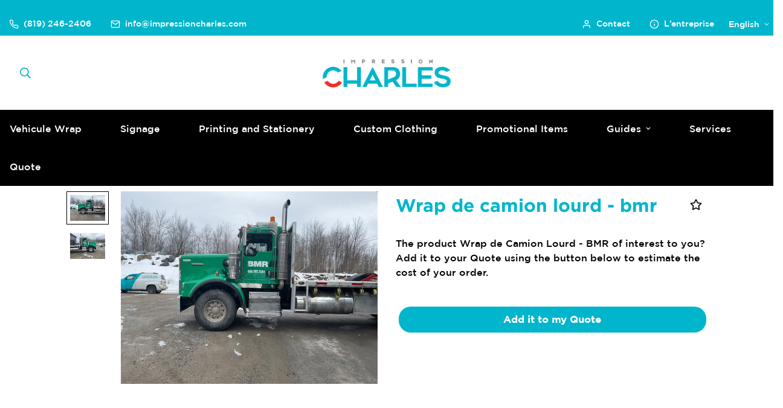

--- FILE ---
content_type: text/html; charset=utf-8
request_url: https://impressioncharles.com/en/products/wrap-de-camion-lourd-bmr
body_size: 42913
content:

<!doctype html>
<html
  class="no-js supports-no-cookies"
  lang="en"
  data-template="product"
  
>
  <head>
    <link rel="shortcut icon" href="https://cdn.shopify.com/s/files/1/0757/2226/0777/files/impression_charles_incon.jpg?v=1711820320" type="image/png" />
    <div id="wid_1724002726715"></div>
<script>
sc = document.createElement("script");
sc.setAttribute("defer",true);
sc.setAttribute("src","https://dbwx2z9xa7qt9.cloudfront.net/bundle.js?cachebust=1724002726715");
sc.setAttribute("theme","light");
sc.setAttribute("footer", "true"); 
sc.setAttribute("widget-type","popup");
sc.setAttribute("token","66c230bb066a802ee1fef1be");
sc.setAttribute('apiurl', "https://server.onlinereviews.tech/api/v0.0.9");
sc.setAttribute('stats',"true");
sc.setAttribute('addReview',"true");
sc.setAttribute('profile-pic',"true");
sc.setAttribute('review-name',"true");
sc.setAttribute('wl', "true");
sc.setAttribute('wlndig', "https://go.seo-local.ca/impression-charles");
sc.setAttribute('lang', "fr");
sc.setAttribute('brandStyle', "%7B%22sidebar_background%22%3A%22%2301023b%22%2C%22sidebar_text%22%3A%22%23ffffff%22%2C%22brand_button_text_color%22%3A%22%23ffffff%22%2C%22brand_main_color%22%3A%22%2301023b%22%2C%22brand_button_border_radius%22%3A%228px%22%2C%22brand_sidebar_text_color_opacity%22%3A%22%23ffffff1a%22%2C%22brand_button_hover%22%3A%22rgb(1%2C%202%2C%2068)%22%2C%22brand_button_active%22%3A%22rgb(1%2C%202%2C%2050)%22%2C%22brand_main_color_opacity%22%3A%22%2301023b1a%22%2C%22brand_font%22%3A%22Inter%22%2C%22star_color%22%3A%22%23f9f200%22%2C%22brand_main_background%22%3A%22%23F6F8F7%22%2C%22brand_card_background%22%3A%22white%22%2C%22poweredByLink%22%3A%22https%3A%2F%2Fseo-local.ca%2F%22%2C%22poweredicon%22%3A%22https%3A%2F%2Frecensioni-io-static-folder.s3.eu-central-1.amazonaws.com%2Fpublic_onlinereviews%2Fapp.seo-local.ca%2Fpowered.png%22%7D");
document.getElementById("wid_1724002726715").appendChild(sc);
</script>
    <meta charset="utf-8">
    <meta http-equiv="X-UA-Compatible" content="IE=edge">
    <meta name="viewport" content="width=device-width, initial-scale=1, maximum-scale=1.0, user-scalable=0">
    <meta name="theme-color" content="#00b5cc">

    <!-- Google Tag Manager -->
    <script>(function(w,d,s,l,i){w[l]=w[l]||[];w[l].push({'gtm.start':
    new Date().getTime(),event:'gtm.js'});var f=d.getElementsByTagName(s)[0],
    j=d.createElement(s),dl=l!='dataLayer'?'&l='+l:'';j.async=true;j.src=
    'https://www.googletagmanager.com/gtm.js?id='+i+dl;f.parentNode.insertBefore(j,f);
    })(window,document,'script','dataLayer','GTM-P9RRJPFL');</script>
    <!-- End Google Tag Manager --><link rel="canonical" href="https://impressioncharles.com/en/products/wrap-de-camion-lourd-bmr">
<link href="//impressioncharles.com/cdn/shop/t/2/assets/theme.css?v=146865080578148389811684259581" rel="stylesheet" type="text/css" media="all" />
<link href="//impressioncharles.com/cdn/shop/t/2/assets/chunk.css?v=51386290341475410991684259585" rel="stylesheet" type="text/css" media="all" />


<link rel="dns-prefetch" href="https://impressioncharles.com/en/products/wrap-de-camion-lourd-bmr" crossorigin>
<link rel="dns-prefetch" href="https://cdn.shopify.com" crossorigin>
<link rel="preconnect" href="https://impressioncharles.com/en/products/wrap-de-camion-lourd-bmr" crossorigin>
<link rel="preconnect" href="https://cdn.shopify.com" crossorigin>

<link href="//impressioncharles.com/cdn/shop/t/2/assets/vendor.min.js?v=47187413141326881171684259584" as="script" rel="preload">
<link href="//impressioncharles.com/cdn/shop/t/2/assets/app.min.js?v=137974305585622687281684259583" as="script" rel="preload">
<link href="//impressioncharles.com/cdn/shop/t/2/assets/foxkit-app.min.js?v=126931991995353384961684259581" as="script" rel="preload">

<link rel="shortcut icon" href="//impressioncharles.com/cdn/shop/files/impression_charles_incon.jpg?crop=center&height=32&v=1711820320&width=32" type="image/png"><title class="product">Wrap de Camion Lourd - BMR</title><meta property="og:site_name" content="Impression Charles">
<meta property="og:url" content="https://impressioncharles.com/en/products/wrap-de-camion-lourd-bmr">
<meta property="og:title" content="Wrap de Camion Lourd - BMR">
<meta property="og:type" content="product">
<meta property="og:description" content="Découvrez des solutions d&#39;imprimerie à Gatineau personnalisées chez Impression Charles à Gatineau. Expertise en lettrage véhicule, enseignes, et plus."><meta property="og:image" content="http://impressioncharles.com/cdn/shop/files/IMG_4974.jpg?v=1712248285">
<meta property="og:image:secure_url" content="https://impressioncharles.com/cdn/shop/files/IMG_4974.jpg?v=1712248285">
<meta property="og:image:width" content="4032">
<meta property="og:image:height" content="3024"><meta property="og:price:amount" content="0.00">
<meta property="og:price:currency" content="CAD"><meta name="twitter:card" content="summary_large_image">
<meta name="twitter:title" content="Wrap de Camion Lourd - BMR">
<meta name="twitter:description" content="Découvrez des solutions d&#39;imprimerie à Gatineau personnalisées chez Impression Charles à Gatineau. Expertise en lettrage véhicule, enseignes, et plus.">

<style>
  @font-face {  font-family: SF-Heading-font;  font-weight:https://cdn.shopify.com/s/files/1/0757/2226/0777/files/Gotham-Bold.otf;  src: url(https://cdn.shopify.com/s/files/1/0757/2226/0777/files/Gotham-Bold.otf);  font-display: swap;}:root {  --font-stack-header: SF-Heading-font;  --font-weight-header: 800;}@font-face {  font-family: SF-Body-font;  font-weight:https://cdn.shopify.com/s/files/1/0757/2226/0777/files/GothamMedium.ttf;  src: url(https://cdn.shopify.com/s/files/1/0757/2226/0777/files/GothamMedium.ttf);  font-display: swap;}:root {  --font-stack-body: 'SF-Body-font';  --font-weight-body: 500;;}
</style>
<style>
  html{font-size:calc(var(--font-base-size,16) * 1px)}body{font-family:var(--font-stack-body)!important;font-weight:var(--font-weight-body);font-style:var(--font-style-body);color:var(--color-body-text);font-size:calc(var(--font-base-size,16) * 1px);line-height:calc(var(--base-line-height) * 1px);scroll-behavior:smooth}body .h1,body .h2,body .h3,body .h4,body .h5,body .h6,body h1,body h2,body h3,body h4,body h5,body h6{font-family:var(--font-stack-header);font-weight:var(--font-weight-header);font-style:var(--font-style-header);color:var(--color-heading-text);line-height:normal}body .h1,body h1{font-size:calc(((var(--font-h1-mobile))/ (var(--font-base-size))) * 1rem)}body .h2,body h2{font-size:calc(((var(--font-h2-mobile))/ (var(--font-base-size))) * 1rem)}body .h3,body h3{font-size:calc(((var(--font-h3-mobile))/ (var(--font-base-size))) * 1rem)}body .h4,body h4{font-size:calc(((var(--font-h4-mobile))/ (var(--font-base-size))) * 1rem)}body .h5,body h5{font-size:calc(((var(--font-h5-mobile))/ (var(--font-base-size))) * 1rem)}body .h6,body h6{font-size:calc(((var(--font-h6-mobile))/ (var(--font-base-size))) * 1rem);line-height:1.4}@media only screen and (min-width:768px){body .h1,body h1{font-size:calc(((var(--font-h1-desktop))/ (var(--font-base-size))) * 1rem)}body .h2,body h2{font-size:calc(((var(--font-h2-desktop))/ (var(--font-base-size))) * 1rem)}body .h3,body h3{font-size:calc(((var(--font-h3-desktop))/ (var(--font-base-size))) * 1rem)}body .h4,body h4{font-size:calc(((var(--font-h4-desktop))/ (var(--font-base-size))) * 1rem)}body .h5,body h5{font-size:calc(((var(--font-h5-desktop))/ (var(--font-base-size))) * 1rem)}body .h6,body h6{font-size:calc(((var(--font-h6-desktop))/ (var(--font-base-size))) * 1rem)}}.swiper-wrapper{display:flex}.swiper-container:not(.swiper-container-initialized) .swiper-slide{width:calc(100% / var(--items,1));flex:0 0 auto}@media (max-width:1023px){.swiper-container:not(.swiper-container-initialized) .swiper-slide{min-width:40vw;flex:0 0 auto}}@media (max-width:767px){.swiper-container:not(.swiper-container-initialized) .swiper-slide{min-width:66vw;flex:0 0 auto}}.opacity-0{opacity:0}.opacity-100{opacity:1!important;}.placeholder-background{position:absolute;top:0;right:0;bottom:0;left:0;pointer-events:none}.placeholder-background--animation{background-color:#000;animation:placeholder-background-loading 1.5s infinite linear}[data-image-loading]{position:relative}[data-image-loading]:after{content:'';background-color:#000;animation:placeholder-background-loading 1.5s infinite linear;position:absolute;top:0;left:0;width:100%;height:100%;z-index:1}[data-image-loading] img.lazyload{opacity:0}[data-image-loading] img.lazyloaded{opacity:1}.no-js [data-image-loading]{animation-name:none}.lazyload--fade-in{opacity:0;transition:.25s all}.lazyload--fade-in.lazyloaded{opacity:1}@media (min-width:768px){.hidden.md\:block{display:block!important}.hidden.md\:flex{display:flex!important}.hidden.md\:grid{display:grid!important}}@media (min-width:1024px){.hidden.lg\:block{display:block!important}.hidden.lg\:flex{display:flex!important}.hidden.lg\:grid{display:grid!important}}@media (min-width:1280px){.hidden.xl\:block{display:block!important}.hidden.xl\:flex{display:flex!important}.hidden.xl\:grid{display:grid!important}}

  h1, .h1,
  h2, .h2,
  h3, .h3,
  h4, .h4,
  h5, .h5,
  h6, .h6 {
    letter-spacing: 0px;
  }
</style>

    <script>
  // https://codebeautify.org/jsviewer

  function _debounce(fn, wait = 300) {
    let t;
    return (...args) => {
      clearTimeout(t);
      t = setTimeout(() => fn.apply(this, args), wait);
    };
  }

  try {
    window.MinimogSettings = window.MinimogSettings || {};
    window.___mnag = 'userA' + (window.___mnag1 || '') + 'gent';

    var _mh = document.querySelector('header.sf-header__mobile');
    var _dh = document.querySelector('header.sf-header__desktop');
    // Set header height
    function _shh() {
      if (!_mh || !_dh) {
        _mh = document.querySelector('header.sf-header__mobile');
        _dh = document.querySelector('header.sf-header__desktop');
      }
      // Header
      var _hd = window.innerWidth < 1024 ? _mh : _dh;
      if (_hd) {
        document.documentElement.style.setProperty('--sf-header-height', _hd.offsetHeight + 'px');
        window.MinimogSettings.headerHeight = _hd.offsetHeight;
      }
    }

    // setTopbarHeight
    function _stbh() {
      // Topbar
      var _tb = document.querySelector('.sf-topbar');
      if (_tb) {
        document.documentElement.style.setProperty('--sf-topbar-height', _tb.offsetHeight + 'px');
        window.MinimogSettings.topbarHeight = _tb.offsetHeight;
      }
    }

    // setAnnouncementHeight
    function _sah() {
      // announcement_bar
      var _ab = document.querySelector('.announcement-bar');
      if (_ab) {
        document.documentElement.style.setProperty('--sf-announcement-height', _ab.offsetHeight + 'px');
        window.MinimogSettings.topbarHeight = _ab.offsetHeight;
      }
    }

    // setMainContentPadding
    function _smcp() {
      // pageTemplate
      var _pt = document.documentElement.dataset.template;
      if (window.innerWidth >= 1024) {
        if (_dh && _dh.dataset.transparent === "true") {
          if (_pt === 'index' || _pt === 'collection') {
            document.documentElement.style.setProperty('--main-content-padding-top', '0px');
          }
        }
      } else {
        document.documentElement.style.removeProperty('--main-content-padding-top');
      }
    }

    // calculateSectionsHeight
    function _csh() {_shh();_stbh();_sah();_smcp();}
    window.addEventListener('resize', _debounce(_csh, 1000));

    document.documentElement.className = document.documentElement.className.replace('supports-no-cookies', 'supports-cookies').replace('no-js', 'js');
  } catch (error) {
    console.warn('Failed to execute critical scripts', error);
  }

  try {
    // Page speed agent
    var _nu = navigator[window.___mnag];
    var _psas = [
      {
        'b': 'ome-Li',
        'c': 'ghth',
        'd': 'ouse',
        'a': 'Chr',
      },
      {
        'd': 'hts',
        'a': 'Sp',
        'c': 'nsig',
        'b': 'eed I',
      },
      {
        'b': ' Lin',
        'd': '6_64',
        'a': 'X11;',
        'c': 'ux x8',
      }
    ];
    function __fn(i) {
      return Object.keys(_psas[i]).sort().reduce(function (a, c) { return a + _psas[i][c] }, '');
    }

    var __isPSA = (_nu.indexOf(__fn(0)) > -1 || _nu.indexOf(__fn(1)) > -1 || _nu.indexOf(__fn(2)) > -1);
    // var __isPSA = true

    window.___mnag = '!1';
    _psas = null;
  } catch (err) {
    var __isPSA = false;
    var _psas = null;
    window.___mnag = '!1';
  }

  // activateFontAndCriticalCSS
  

  // __activateStyle(this)
  function __as(l) {
    l.rel = 'stylesheet';
    l.media = 'all';
    l.removeAttribute('onload');
  }

  // _onChunkStyleLoad(this)
  function __ocsl(l) {
    if (!__isPSA) __as(l);
  }

  window.__isPSA = __isPSA;
</script>

    

    <link href="//impressioncharles.com/cdn/shop/t/2/assets/theme.css?v=146865080578148389811684259581" rel="stylesheet" type="text/css" media="all" />
    <link href="//impressioncharles.com/cdn/shop/t/2/assets/chunk.css?v=51386290341475410991684259585" rel="stylesheet" type="text/css" media="all" />

    
<style data-shopify>:root {		/* BODY */		--base-line-height: 28;		/* PRIMARY COLORS */		--color-primary: #00b5cc;		--plyr-color-main: #00b5cc;		--color-primary-darker: #007f8f;		/* TEXT COLORS */		--color-body-text: #000000;		--color-heading-text: #00b5cc;		--color-sub-text: #00b5cc;		--color-text-link: #00b5cc;		--color-text-link-hover: #808083;		/* BUTTON COLORS */		--color-btn-bg:  #00b5cc;		--color-btn-bg-hover: #ee2e22;		--color-btn-text: #ffffff;		--color-btn-text-hover: #ffffff;    	--color-btn-secondary-border: #00b5cc;    	--color-btn-secondary-text: #00b5cc;		--btn-letter-spacing: 0px;		--btn-border-radius: 5px;		--btn-border-width: 1px;		--btn-line-height: 23px;				/* PRODUCT COLORS */		--product-title-color: #00b5cc;		--product-sale-price-color: #ee2e22;		--product-regular-price-color: #000000;		--product-type-color: #9b9b9b;		--product-desc-color: #000000;		/* TOPBAR COLORS */		--color-topbar-background: #ffffff;		--color-topbar-text: #00b5cc;		/* MENU BAR COLORS */		--color-menu-background: #000;		--color-menu-text: #fff;		/* BORDER COLORS */		--color-border: #ffffff;		/* FOOTER COLORS */		--color-footer-text: #ffffff;		--color-footer-subtext: #ffffff;		--color-footer-background: #00b5cc;		--color-footer-link: #ffffff;		--color-footer-link-hover: #808083;		--color-footer-background-mobile: #00b5cc;		/* FOOTER BOTTOM COLORS */		--color-footer-bottom-text: #ffffff;		--color-footer-bottom-background: #00b5cc;		--color-footer-bottom-background-mobile: #00b5cc;		/* HEADER */		--color-header-text: #00b5cc;		--color-header-transparent-text: #00b5cc;		--color-main-background: #ffffff;		--color-field-background: #808083;		--color-header-background: #ffffff;		--color-cart-wishlist-count: #ffffff;		--bg-cart-wishlist-count: #00b5cc;		--swatch-item-background-default: #f7f8fa;		--text-gray-400: #777777;		--text-gray-9b: #9b9b9b;		--text-black: #000000;		--text-white: #ffffff;		--bg-gray-400: #f7f8fa;		--bg-black: #000000;		--rounded-full: 9999px;		--border-color-1: #eeeeee;		--border-color-2: #b2b2b2;		--border-color-3: #d2d2d2;		--border-color-4: #737373;		--color-secondary: #666666;		--color-success: #3a8735;		--color-warning: #ff706b;		--color-info: #959595;		--color-disabled: #cecece;		--bg-disabled: #f7f7f7;		--bg-hover: #737373;		--bg-color-tooltip: #000000;		--text-color-tooltip: #ffffff;		--color-image-overlay: #000000;		--opacity-image-overlay: 0.35;		--theme-shadow: 0 5px 15px 0 rgba(0, 0, 0, 0.07);    	--arrow-select-box: url(//impressioncharles.com/cdn/shop/t/2/assets/ar-down.svg?v=92728264558441377851684259585);		/* FONT SIZES */		--font-base-size: 16;		--font-btn-size: 14px;		--font-btn-weight: 700;		--font-h1-desktop: 48;		--font-h1-mobile: 45;		--font-h2-desktop: 37;		--font-h2-mobile: 34;		--font-h3-desktop: 28;		--font-h3-mobile: 25;		--font-h4-desktop: 24;		--font-h4-mobile: 22;		--font-h5-desktop: 20;		--font-h5-mobile: 18;		--font-h6-desktop: 19;		--font-h6-mobile: 17;    	--arrow-down-url: url(//impressioncharles.com/cdn/shop/t/2/assets/arrow-down.svg?v=157552497485556416461684259581);    	--arrow-down-white-url: url(//impressioncharles.com/cdn/shop/t/2/assets/arrow-down-white.svg?v=70535736727834135531684259585);    	--product-title-line-clamp: unset;		--spacing-sections-desktop: 35px;        --spacing-sections-tablet: 35px;        --spacing-sections-mobile: 20px;	}
</style><link href="//impressioncharles.com/cdn/shop/t/2/assets/product-template.css?v=7405318974836618321684259584" rel="stylesheet" type="text/css" media="all" />
<link media="print" onload="this.media = 'all'" rel="stylesheet" href="//impressioncharles.com/cdn/shop/t/2/assets/vendor.css?v=16535328183442033321684259581">

<link href="//impressioncharles.com/cdn/shop/t/2/assets/custom.css?v=105997007003712207781684259615" rel="stylesheet" type="text/css" media="all" />

<style data-shopify>body {
    --container-width: 1100;
    --fluid-container-width: 1920px;
    --fluid-container-offset: 95px;
    background-color: #ffffff;
  }
  [style*="--aspect-ratio"]:before {
    padding-top: calc(100% / (0.0001 + var(--aspect-ratio, 16/9)));
  }
  @media ( max-width: 767px ) {
    [style*="--aspect-ratio"]:before {
      padding-top: calc(100% / (0.0001 + var(--aspect-ratio-mobile, var(--aspect-ratio, 16/9)) ));
    }
  }.sf__topbar-inner {  font-size: 14px;}.section__heading {  letter-spacing: 3px;}.sf__btn,a.sf__btn {  letter-spacing: 0.5px;}.sf__pcard .sf-pqv__button {  text-transform: uppercase;}.sf__pcard-name,.sf-nav li a.sf__parent-item,.sf-footer .sf__footer-block-title,[id$="16196057528db9413f"] .sf__mobile-subheading,[id$="16196057528db9413f"] .sf__slide-content .slide__block-subtitle {  font-weight: 700;}[id$="16196057528db9413f"]  .slide__block-desktop  .slide__block-description {  color: #fff;  font-size: 15px;}[id$="16196057528db9413f"] .slide__block-desktop a.sf__btn {  color: #fff;}[id$="1620183867ddcc7bc8"]  .image-card__content  .sf__btn.sf__btn-link::before {  background-color: rgba(0, 0, 0, 0.11);}[id$="1620183867ddcc7bc8"] .image-card__content-inner {  display: flex;  flex-direction: column;  align-items: flex-start;  height: 100%;  justify-content: space-between;}[id$="1621580486c1fdc73e"] .sf-hero__content .sf-hero__title {  font-weight: 800;  letter-spacing: 2px;}@media (min-width: 1024px) {  [id$="162158075715c2a4fe"] .sf-custom__newsletter {    border-left: 1px solid #eee;  }  [id$="162158075715c2a4fe"] .sf-custom__newsletter form {    max-width: 450px;    margin: 0 auto;  }  .sf-footer .sf__footer-bottom .container {    border-top: 1px solid #d8d8d8;  }}@media (min-width: 768px) {  .sf-footer .sf__footer-block-custom_text .sf__footer-block-title {    display: none;  }}@media (min-width: 1536px) {  [id$="16196057528db9413f"] .slide__block-desktop .slide__block-title {    font-size: 130px;    line-height: 135px;    font-weight: 800;  }}@media (max-width: 767px) {  [id$="161966743755a8fe19"] h3.image__card-heading {    font-size: 16px;    margin-bottom: 0;  }  [id$="1621580486c1fdc73e"] .sf-hero__content .sf-hero__subtitle {    font-size: 14px;    line-height: 21px;  }  [id$="1621580486c1fdc73e"] .sf-hero__content .sf-hero__title {    font-size: 36px;    letter-spacing: 0;  }  [id$="161966743755a8fe19"] .image-card__content-inner a.sf__btn {    display: none;  }  [id$="1621580978cb89e4d0"] .section-my {    background: #f5f5f5;    margin: 0;    padding-top: 40px;    padding-bottom: 30px;    padding-right: 0;    padding-left: 0;  }  [id$="162158075715c2a4fe"] .section-my {    padding: 0;  }}@media (max-width: 576px) {  [id$="1619659262548f4ce9"] .sf__btn-primary,  [id$="1619667765d67d88ee"] .sf__btn-primary {    width: 100%;  }}[id$="1621580978cb89e4d0"] .not-change.text-sm p {  font-weight: 500;}@media screen and (max-width: 767px) {  [id$="1621580486c1fdc73e"] .sf-hero__btn {    width: 100%;  }  [id$="1621580486c1fdc73e"] .sf-hero__btn a {    background-color: #000000;    width: 100%;    border-color: #000000;    color: #ffffff;  }  [id$="1621580486c1fdc73e"] .sf-hero__btn a:hover {    background-color: #555555;    border-color: #555555;    box-shadow: 0 12px 24px rgb(0 0 0 / 24%);    transform: translate3d(0, -2px, 0);  }}
</style>


    <script src="//impressioncharles.com/cdn/shop/t/2/assets/vendor.min.js?v=47187413141326881171684259584" defer="defer"></script>
    <script src="//impressioncharles.com/cdn/shop/t/2/assets/theme-global.js?v=137387456293293890691684259584" defer="defer"></script>
    <script src="//impressioncharles.com/cdn/shop/t/2/assets/app.min.js?v=137974305585622687281684259583" defer="defer"></script>

    <script>window.performance && window.performance.mark && window.performance.mark('shopify.content_for_header.start');</script><meta name="facebook-domain-verification" content="dxh94ifo39x6k12c6yqa2oetn2ouzl">
<meta id="shopify-digital-wallet" name="shopify-digital-wallet" content="/75722260777/digital_wallets/dialog">
<link rel="alternate" hreflang="x-default" href="https://impressioncharles.com/products/lettrage-de-camion-lourd-bmr">
<link rel="alternate" hreflang="fr" href="https://impressioncharles.com/products/lettrage-de-camion-lourd-bmr">
<link rel="alternate" hreflang="en" href="https://impressioncharles.com/en/products/wrap-de-camion-lourd-bmr">
<link rel="alternate" type="application/json+oembed" href="https://impressioncharles.com/en/products/wrap-de-camion-lourd-bmr.oembed">
<script async="async" src="/checkouts/internal/preloads.js?locale=en-CA"></script>
<script id="shopify-features" type="application/json">{"accessToken":"884e2e9c65c51b6d65082fb643afa0f5","betas":["rich-media-storefront-analytics"],"domain":"impressioncharles.com","predictiveSearch":true,"shopId":75722260777,"locale":"en"}</script>
<script>var Shopify = Shopify || {};
Shopify.shop = "impression-charles.myshopify.com";
Shopify.locale = "en";
Shopify.currency = {"active":"CAD","rate":"1.0"};
Shopify.country = "CA";
Shopify.theme = {"name":"Minimog-3.4.0","id":149669445929,"schema_name":"Minimog - OS 2.0","schema_version":"3.4.0","theme_store_id":null,"role":"main"};
Shopify.theme.handle = "null";
Shopify.theme.style = {"id":null,"handle":null};
Shopify.cdnHost = "impressioncharles.com/cdn";
Shopify.routes = Shopify.routes || {};
Shopify.routes.root = "/en/";</script>
<script type="module">!function(o){(o.Shopify=o.Shopify||{}).modules=!0}(window);</script>
<script>!function(o){function n(){var o=[];function n(){o.push(Array.prototype.slice.apply(arguments))}return n.q=o,n}var t=o.Shopify=o.Shopify||{};t.loadFeatures=n(),t.autoloadFeatures=n()}(window);</script>
<script id="shop-js-analytics" type="application/json">{"pageType":"product"}</script>
<script defer="defer" async type="module" src="//impressioncharles.com/cdn/shopifycloud/shop-js/modules/v2/client.init-shop-cart-sync_C5BV16lS.en.esm.js"></script>
<script defer="defer" async type="module" src="//impressioncharles.com/cdn/shopifycloud/shop-js/modules/v2/chunk.common_CygWptCX.esm.js"></script>
<script type="module">
  await import("//impressioncharles.com/cdn/shopifycloud/shop-js/modules/v2/client.init-shop-cart-sync_C5BV16lS.en.esm.js");
await import("//impressioncharles.com/cdn/shopifycloud/shop-js/modules/v2/chunk.common_CygWptCX.esm.js");

  window.Shopify.SignInWithShop?.initShopCartSync?.({"fedCMEnabled":true,"windoidEnabled":true});

</script>
<script id="__st">var __st={"a":75722260777,"offset":-18000,"reqid":"aef81674-a47e-4687-8059-8eca8a587782-1768817592","pageurl":"impressioncharles.com\/en\/products\/wrap-de-camion-lourd-bmr","u":"48c09c4dac18","p":"product","rtyp":"product","rid":9084468134185};</script>
<script>window.ShopifyPaypalV4VisibilityTracking = true;</script>
<script id="captcha-bootstrap">!function(){'use strict';const t='contact',e='account',n='new_comment',o=[[t,t],['blogs',n],['comments',n],[t,'customer']],c=[[e,'customer_login'],[e,'guest_login'],[e,'recover_customer_password'],[e,'create_customer']],r=t=>t.map((([t,e])=>`form[action*='/${t}']:not([data-nocaptcha='true']) input[name='form_type'][value='${e}']`)).join(','),a=t=>()=>t?[...document.querySelectorAll(t)].map((t=>t.form)):[];function s(){const t=[...o],e=r(t);return a(e)}const i='password',u='form_key',d=['recaptcha-v3-token','g-recaptcha-response','h-captcha-response',i],f=()=>{try{return window.sessionStorage}catch{return}},m='__shopify_v',_=t=>t.elements[u];function p(t,e,n=!1){try{const o=window.sessionStorage,c=JSON.parse(o.getItem(e)),{data:r}=function(t){const{data:e,action:n}=t;return t[m]||n?{data:e,action:n}:{data:t,action:n}}(c);for(const[e,n]of Object.entries(r))t.elements[e]&&(t.elements[e].value=n);n&&o.removeItem(e)}catch(o){console.error('form repopulation failed',{error:o})}}const l='form_type',E='cptcha';function T(t){t.dataset[E]=!0}const w=window,h=w.document,L='Shopify',v='ce_forms',y='captcha';let A=!1;((t,e)=>{const n=(g='f06e6c50-85a8-45c8-87d0-21a2b65856fe',I='https://cdn.shopify.com/shopifycloud/storefront-forms-hcaptcha/ce_storefront_forms_captcha_hcaptcha.v1.5.2.iife.js',D={infoText:'Protected by hCaptcha',privacyText:'Privacy',termsText:'Terms'},(t,e,n)=>{const o=w[L][v],c=o.bindForm;if(c)return c(t,g,e,D).then(n);var r;o.q.push([[t,g,e,D],n]),r=I,A||(h.body.append(Object.assign(h.createElement('script'),{id:'captcha-provider',async:!0,src:r})),A=!0)});var g,I,D;w[L]=w[L]||{},w[L][v]=w[L][v]||{},w[L][v].q=[],w[L][y]=w[L][y]||{},w[L][y].protect=function(t,e){n(t,void 0,e),T(t)},Object.freeze(w[L][y]),function(t,e,n,w,h,L){const[v,y,A,g]=function(t,e,n){const i=e?o:[],u=t?c:[],d=[...i,...u],f=r(d),m=r(i),_=r(d.filter((([t,e])=>n.includes(e))));return[a(f),a(m),a(_),s()]}(w,h,L),I=t=>{const e=t.target;return e instanceof HTMLFormElement?e:e&&e.form},D=t=>v().includes(t);t.addEventListener('submit',(t=>{const e=I(t);if(!e)return;const n=D(e)&&!e.dataset.hcaptchaBound&&!e.dataset.recaptchaBound,o=_(e),c=g().includes(e)&&(!o||!o.value);(n||c)&&t.preventDefault(),c&&!n&&(function(t){try{if(!f())return;!function(t){const e=f();if(!e)return;const n=_(t);if(!n)return;const o=n.value;o&&e.removeItem(o)}(t);const e=Array.from(Array(32),(()=>Math.random().toString(36)[2])).join('');!function(t,e){_(t)||t.append(Object.assign(document.createElement('input'),{type:'hidden',name:u})),t.elements[u].value=e}(t,e),function(t,e){const n=f();if(!n)return;const o=[...t.querySelectorAll(`input[type='${i}']`)].map((({name:t})=>t)),c=[...d,...o],r={};for(const[a,s]of new FormData(t).entries())c.includes(a)||(r[a]=s);n.setItem(e,JSON.stringify({[m]:1,action:t.action,data:r}))}(t,e)}catch(e){console.error('failed to persist form',e)}}(e),e.submit())}));const S=(t,e)=>{t&&!t.dataset[E]&&(n(t,e.some((e=>e===t))),T(t))};for(const o of['focusin','change'])t.addEventListener(o,(t=>{const e=I(t);D(e)&&S(e,y())}));const B=e.get('form_key'),M=e.get(l),P=B&&M;t.addEventListener('DOMContentLoaded',(()=>{const t=y();if(P)for(const e of t)e.elements[l].value===M&&p(e,B);[...new Set([...A(),...v().filter((t=>'true'===t.dataset.shopifyCaptcha))])].forEach((e=>S(e,t)))}))}(h,new URLSearchParams(w.location.search),n,t,e,['guest_login'])})(!0,!0)}();</script>
<script integrity="sha256-4kQ18oKyAcykRKYeNunJcIwy7WH5gtpwJnB7kiuLZ1E=" data-source-attribution="shopify.loadfeatures" defer="defer" src="//impressioncharles.com/cdn/shopifycloud/storefront/assets/storefront/load_feature-a0a9edcb.js" crossorigin="anonymous"></script>
<script data-source-attribution="shopify.dynamic_checkout.dynamic.init">var Shopify=Shopify||{};Shopify.PaymentButton=Shopify.PaymentButton||{isStorefrontPortableWallets:!0,init:function(){window.Shopify.PaymentButton.init=function(){};var t=document.createElement("script");t.src="https://impressioncharles.com/cdn/shopifycloud/portable-wallets/latest/portable-wallets.en.js",t.type="module",document.head.appendChild(t)}};
</script>
<script data-source-attribution="shopify.dynamic_checkout.buyer_consent">
  function portableWalletsHideBuyerConsent(e){var t=document.getElementById("shopify-buyer-consent"),n=document.getElementById("shopify-subscription-policy-button");t&&n&&(t.classList.add("hidden"),t.setAttribute("aria-hidden","true"),n.removeEventListener("click",e))}function portableWalletsShowBuyerConsent(e){var t=document.getElementById("shopify-buyer-consent"),n=document.getElementById("shopify-subscription-policy-button");t&&n&&(t.classList.remove("hidden"),t.removeAttribute("aria-hidden"),n.addEventListener("click",e))}window.Shopify?.PaymentButton&&(window.Shopify.PaymentButton.hideBuyerConsent=portableWalletsHideBuyerConsent,window.Shopify.PaymentButton.showBuyerConsent=portableWalletsShowBuyerConsent);
</script>
<script data-source-attribution="shopify.dynamic_checkout.cart.bootstrap">document.addEventListener("DOMContentLoaded",(function(){function t(){return document.querySelector("shopify-accelerated-checkout-cart, shopify-accelerated-checkout")}if(t())Shopify.PaymentButton.init();else{new MutationObserver((function(e,n){t()&&(Shopify.PaymentButton.init(),n.disconnect())})).observe(document.body,{childList:!0,subtree:!0})}}));
</script>
<script id='scb4127' type='text/javascript' async='' src='https://impressioncharles.com/cdn/shopifycloud/privacy-banner/storefront-banner.js'></script>
<script>window.performance && window.performance.mark && window.performance.mark('shopify.content_for_header.end');</script> 
<!-- BEGIN app block: shopify://apps/langshop/blocks/sdk/84899e01-2b29-42af-99d6-46d16daa2111 --><!-- BEGIN app snippet: config --><script type="text/javascript">
    /** Workaround for backward compatibility with old versions of localized themes */
    if (window.LangShopConfig && window.LangShopConfig.themeDynamics && window.LangShopConfig.themeDynamics.length) {
        themeDynamics = window.LangShopConfig.themeDynamics;
    } else {
        themeDynamics = [];
    }

    window.LangShopConfig = {
    "currentLanguage": "en",
    "currentCurrency": "cad",
    "currentCountry": "CA",
    "shopifyLocales": [{"code":"fr","name":"French","endonym_name":"français","rootUrl":"\/"},{"code":"en","name":"English","endonym_name":"English","rootUrl":"\/en"}    ],
    "shopifyCountries": [{"code":"CA","name":"Canada", "currency":"CAD"}    ],
    "shopifyCurrencies": ["CAD"],
    "originalLanguage": {"code":"fr","alias":null,"title":"French","icon":null,"published":true,"active":false},
    "targetLanguages": [{"code":"en","alias":null,"title":"English","icon":null,"published":true,"active":true}],
    "languagesSwitchers": {"languageCurrency":{"status":"admin-only","desktop":{"isActive":true,"generalCustomize":{"template":4,"displayed":"language","language":"native-name","languageFlag":false,"currency":"code","currencyFlag":false,"switcher":"relative","position":"top-left","verticalSliderValue":15,"verticalSliderDimension":"px","horizontalSliderValue":15,"horizontalSliderDimension":"px"},"advancedCustomize":{"switcherStyle":{"flagRounding":0,"flagRoundingDimension":"px","flagPosition":"left","backgroundColor":"#FDFDFD","padding":{"left":16,"top":16,"right":16,"bottom":16},"paddingDimension":"px","fontSize":18,"fontSizeDimension":"px","fontFamily":"inherit","fontColor":"#202223","borderWidth":0,"borderWidthDimension":"px","borderRadius":4,"borderRadiusDimension":"px","borderColor":"#FFFFFF"},"dropDownStyle":{"backgroundColor":"#FDFDFD","padding":{"left":16,"top":16,"right":16,"bottom":16},"paddingDimension":"px","fontSize":18,"fontSizeDimension":"px","fontFamily":"inherit","fontColor":"#202223","borderWidth":0,"borderWidthDimension":"px","borderRadius":4,"borderRadiusDimension":"px","borderColor":"#FFFFFF"},"arrow":{"size":6,"sizeDimension":"px","color":"#000000"}}},"mobile":{"isActive":true,"sameAsDesktop":false,"generalCustomize":{"template":0,"displayed":"language-currency","language":"name","languageFlag":true,"currency":"code","currencyFlag":true,"switcher":"floating","position":"top-left","verticalSliderValue":15,"verticalSliderDimension":"px","horizontalSliderValue":15,"horizontalSliderDimension":"px"},"advancedCustomize":{"switcherStyle":{"flagRounding":0,"flagRoundingDimension":"px","flagPosition":"left","backgroundColor":"#FFFFFF","padding":{"left":16,"top":14,"right":16,"bottom":14},"paddingDimension":"px","fontSize":18,"fontSizeDimension":"px","fontFamily":"inherit","fontColor":"#202223","borderWidth":0,"borderWidthDimension":"px","borderRadius":0,"borderRadiusDimension":"px","borderColor":"#FFFFFF"},"dropDownStyle":{"backgroundColor":"#FFFFFF","padding":{"left":16,"top":12,"right":16,"bottom":12},"paddingDimension":"px","fontSize":18,"fontSizeDimension":"px","fontFamily":"inherit","fontColor":"#202223","borderWidth":0,"borderWidthDimension":"px","borderRadius":0,"borderRadiusDimension":"px","borderColor":"#FFFFFF"},"arrow":{"size":6,"sizeDimension":"px","color":"#1D1D1D"}}}},"autoDetection":{"status":"admin-only","alertType":"popup","popupContainer":{"position":"center","backgroundColor":"#FFFFFF","width":700,"widthDimension":"px","padding":{"left":20,"top":20,"right":20,"bottom":20},"paddingDimension":"px","borderWidth":0,"borderWidthDimension":"px","borderRadius":8,"borderRadiusDimension":"px","borderColor":"#FFFFFF","fontSize":18,"fontSizeDimension":"px","fontFamily":"inherit","fontColor":"#202223"},"bannerContainer":{"position":"top","backgroundColor":"#FFFFFF","width":8,"widthDimension":"px","padding":{"left":20,"top":20,"right":20,"bottom":20},"paddingDimension":"px","borderWidth":0,"borderWidthDimension":"px","borderRadius":8,"borderRadiusDimension":"px","borderColor":"#FFFFFF","fontSize":18,"fontSizeDimension":"px","fontFamily":"inherit","fontColor":"#202223"},"selectorContainer":{"backgroundColor":"#FFFFFF","padding":{"left":8,"top":8,"right":8,"bottom":8},"paddingDimension":"px","borderWidth":0,"borderWidthDimension":"px","borderRadius":8,"borderRadiusDimension":"px","borderColor":"#FFFFFF","fontSize":18,"fontSizeDimension":"px","fontFamily":"inherit","fontColor":"#202223"},"button":{"backgroundColor":"#FFFFFF","padding":{"left":8,"top":8,"right":8,"bottom":8},"paddingDimension":"px","borderWidth":0,"borderWidthDimension":"px","borderRadius":8,"borderRadiusDimension":"px","borderColor":"#FFFFFF","fontSize":18,"fontSizeDimension":"px","fontFamily":"inherit","fontColor":"#202223"},"closeIcon":{"size":16,"sizeDimension":"px","color":"#1D1D1D"}}},
    "defaultCurrency": {"code":"cad","title":"Canadian Dollar","icon":null,"rate":1.3457,"formatWithCurrency":"${{amount}} CAD","formatWithoutCurrency":"${{amount}}"},
    "targetCurrencies": [],
    "currenciesSwitchers": [{"id":30422402,"title":null,"type":"dropdown","status":"admin-only","display":"all","position":"bottom-left","offset":"10px","shortTitles":false,"isolateStyles":true,"icons":"rounded","sprite":"flags","defaultStyles":true,"devices":{"mobile":{"visible":true,"minWidth":null,"maxWidth":{"value":480,"dimension":"px"}},"tablet":{"visible":true,"minWidth":{"value":481,"dimension":"px"},"maxWidth":{"value":1023,"dimension":"px"}},"desktop":{"visible":true,"minWidth":{"value":1024,"dimension":"px"},"maxWidth":null}},"styles":{"dropdown":{"activeContainer":{"padding":{"top":{"value":8,"dimension":"px"},"right":{"value":10,"dimension":"px"},"bottom":{"value":8,"dimension":"px"},"left":{"value":10,"dimension":"px"}},"background":"rgba(255,255,255,.95)","borderRadius":{"topLeft":{"value":0,"dimension":"px"},"topRight":{"value":0,"dimension":"px"},"bottomLeft":{"value":0,"dimension":"px"},"bottomRight":{"value":0,"dimension":"px"}},"borderTop":{"color":"rgba(224, 224, 224, 1)","style":"solid","width":{"value":1,"dimension":"px"}},"borderRight":{"color":"rgba(224, 224, 224, 1)","style":"solid","width":{"value":1,"dimension":"px"}},"borderBottom":{"color":"rgba(224, 224, 224, 1)","style":"solid","width":{"value":1,"dimension":"px"}},"borderLeft":{"color":"rgba(224, 224, 224, 1)","style":"solid","width":{"value":1,"dimension":"px"}}},"activeContainerHovered":null,"activeItem":{"fontSize":{"value":13,"dimension":"px"},"fontFamily":"Open Sans","color":"rgba(39, 46, 49, 1)"},"activeItemHovered":null,"activeItemIcon":{"offset":{"value":10,"dimension":"px"},"position":"left"},"dropdownContainer":{"animation":"sliding","background":"rgba(255,255,255,.95)","borderRadius":{"topLeft":{"value":0,"dimension":"px"},"topRight":{"value":0,"dimension":"px"},"bottomLeft":{"value":0,"dimension":"px"},"bottomRight":{"value":0,"dimension":"px"}},"borderTop":{"color":"rgba(224, 224, 224, 1)","style":"solid","width":{"value":1,"dimension":"px"}},"borderRight":{"color":"rgba(224, 224, 224, 1)","style":"solid","width":{"value":1,"dimension":"px"}},"borderBottom":{"color":"rgba(224, 224, 224, 1)","style":"solid","width":{"value":1,"dimension":"px"}},"borderLeft":{"color":"rgba(224, 224, 224, 1)","style":"solid","width":{"value":1,"dimension":"px"}},"padding":{"top":{"value":0,"dimension":"px"},"right":{"value":0,"dimension":"px"},"bottom":{"value":0,"dimension":"px"},"left":{"value":0,"dimension":"px"}}},"dropdownContainerHovered":null,"dropdownItem":{"padding":{"top":{"value":8,"dimension":"px"},"right":{"value":10,"dimension":"px"},"bottom":{"value":8,"dimension":"px"},"left":{"value":10,"dimension":"px"}},"fontSize":{"value":13,"dimension":"px"},"fontFamily":"Open Sans","color":"rgba(39, 46, 49, 1)"},"dropdownItemHovered":{"color":"rgba(27, 160, 227, 1)"},"dropdownItemIcon":{"position":"left","offset":{"value":10,"dimension":"px"}},"arrow":{"color":"rgba(39, 46, 49, 1)","position":"right","offset":{"value":20,"dimension":"px"},"size":{"value":6,"dimension":"px"}}},"inline":{"container":{"background":"rgba(255,255,255,.95)","borderRadius":{"topLeft":{"value":4,"dimension":"px"},"topRight":{"value":4,"dimension":"px"},"bottomLeft":{"value":4,"dimension":"px"},"bottomRight":{"value":4,"dimension":"px"}},"borderTop":{"color":"rgba(224, 224, 224, 1)","style":"solid","width":{"value":1,"dimension":"px"}},"borderRight":{"color":"rgba(224, 224, 224, 1)","style":"solid","width":{"value":1,"dimension":"px"}},"borderBottom":{"color":"rgba(224, 224, 224, 1)","style":"solid","width":{"value":1,"dimension":"px"}},"borderLeft":{"color":"rgba(224, 224, 224, 1)","style":"solid","width":{"value":1,"dimension":"px"}}},"containerHovered":null,"item":{"background":"transparent","padding":{"top":{"value":8,"dimension":"px"},"right":{"value":10,"dimension":"px"},"bottom":{"value":8,"dimension":"px"},"left":{"value":10,"dimension":"px"}},"fontSize":{"value":13,"dimension":"px"},"fontFamily":"Open Sans","color":"rgba(39, 46, 49, 1)"},"itemHovered":{"background":"rgba(245, 245, 245, 1)","color":"rgba(39, 46, 49, 1)"},"itemActive":{"background":"rgba(245, 245, 245, 1)","color":"rgba(27, 160, 227, 1)"},"itemIcon":{"position":"left","offset":{"value":10,"dimension":"px"}}},"ios":{"activeContainer":{"padding":{"top":{"value":0,"dimension":"px"},"right":{"value":0,"dimension":"px"},"bottom":{"value":0,"dimension":"px"},"left":{"value":0,"dimension":"px"}},"background":"rgba(255,255,255,.95)","borderRadius":{"topLeft":{"value":0,"dimension":"px"},"topRight":{"value":0,"dimension":"px"},"bottomLeft":{"value":0,"dimension":"px"},"bottomRight":{"value":0,"dimension":"px"}},"borderTop":{"color":"rgba(224, 224, 224, 1)","style":"solid","width":{"value":1,"dimension":"px"}},"borderRight":{"color":"rgba(224, 224, 224, 1)","style":"solid","width":{"value":1,"dimension":"px"}},"borderBottom":{"color":"rgba(224, 224, 224, 1)","style":"solid","width":{"value":1,"dimension":"px"}},"borderLeft":{"color":"rgba(224, 224, 224, 1)","style":"solid","width":{"value":1,"dimension":"px"}}},"activeContainerHovered":null,"activeItem":{"fontSize":{"value":13,"dimension":"px"},"fontFamily":"Open Sans","color":"rgba(39, 46, 49, 1)","padding":{"top":{"value":8,"dimension":"px"},"right":{"value":10,"dimension":"px"},"bottom":{"value":8,"dimension":"px"},"left":{"value":10,"dimension":"px"}}},"activeItemHovered":null,"activeItemIcon":{"position":"left","offset":{"value":10,"dimension":"px"}},"modalOverlay":{"background":"rgba(0, 0, 0, 0.7)"},"wheelButtonsContainer":{"background":"rgba(255, 255, 255, 1)","padding":{"top":{"value":8,"dimension":"px"},"right":{"value":10,"dimension":"px"},"bottom":{"value":8,"dimension":"px"},"left":{"value":10,"dimension":"px"}},"borderTop":{"color":"rgba(224, 224, 224, 1)","style":"solid","width":{"value":0,"dimension":"px"}},"borderRight":{"color":"rgba(224, 224, 224, 1)","style":"solid","width":{"value":0,"dimension":"px"}},"borderBottom":{"color":"rgba(224, 224, 224, 1)","style":"solid","width":{"value":1,"dimension":"px"}},"borderLeft":{"color":"rgba(224, 224, 224, 1)","style":"solid","width":{"value":0,"dimension":"px"}}},"wheelCloseButton":{"fontSize":{"value":14,"dimension":"px"},"fontFamily":"Open Sans","color":"rgba(39, 46, 49, 1)","fontWeight":"bold"},"wheelCloseButtonHover":null,"wheelSubmitButton":{"fontSize":{"value":14,"dimension":"px"},"fontFamily":"Open Sans","color":"rgba(39, 46, 49, 1)","fontWeight":"bold"},"wheelSubmitButtonHover":null,"wheelPanelContainer":{"background":"rgba(255, 255, 255, 1)"},"wheelLine":{"borderTop":{"color":"rgba(224, 224, 224, 1)","style":"solid","width":{"value":1,"dimension":"px"}},"borderRight":{"color":"rgba(224, 224, 224, 1)","style":"solid","width":{"value":0,"dimension":"px"}},"borderBottom":{"color":"rgba(224, 224, 224, 1)","style":"solid","width":{"value":1,"dimension":"px"}},"borderLeft":{"color":"rgba(224, 224, 224, 1)","style":"solid","width":{"value":0,"dimension":"px"}}},"wheelItem":{"background":"transparent","padding":{"top":{"value":8,"dimension":"px"},"right":{"value":10,"dimension":"px"},"bottom":{"value":8,"dimension":"px"},"left":{"value":10,"dimension":"px"}},"fontSize":{"value":13,"dimension":"px"},"fontFamily":"Open Sans","color":"rgba(39, 46, 49, 1)","justifyContent":"flex-start"},"wheelItemIcon":{"position":"left","offset":{"value":10,"dimension":"px"}}},"modal":{"activeContainer":{"padding":{"top":{"value":0,"dimension":"px"},"right":{"value":0,"dimension":"px"},"bottom":{"value":0,"dimension":"px"},"left":{"value":0,"dimension":"px"}},"background":"rgba(255,255,255,.95)","borderRadius":{"topLeft":{"value":0,"dimension":"px"},"topRight":{"value":0,"dimension":"px"},"bottomLeft":{"value":0,"dimension":"px"},"bottomRight":{"value":0,"dimension":"px"}},"borderTop":{"color":"rgba(224, 224, 224, 1)","style":"solid","width":{"value":1,"dimension":"px"}},"borderRight":{"color":"rgba(224, 224, 224, 1)","style":"solid","width":{"value":1,"dimension":"px"}},"borderBottom":{"color":"rgba(224, 224, 224, 1)","style":"solid","width":{"value":1,"dimension":"px"}},"borderLeft":{"color":"rgba(224, 224, 224, 1)","style":"solid","width":{"value":1,"dimension":"px"}}},"activeContainerHovered":null,"activeItem":{"fontSize":{"value":13,"dimension":"px"},"fontFamily":"Open Sans","color":"rgba(39, 46, 49, 1)","padding":{"top":{"value":8,"dimension":"px"},"right":{"value":10,"dimension":"px"},"bottom":{"value":8,"dimension":"px"},"left":{"value":10,"dimension":"px"}}},"activeItemHovered":null,"activeItemIcon":{"position":"left","offset":{"value":10,"dimension":"px"}},"modalOverlay":{"background":"rgba(0, 0, 0, 0.7)"},"modalContent":{"animation":"sliding-down","background":"rgba(255, 255, 255, 1)","maxHeight":{"value":80,"dimension":"vh"},"maxWidth":{"value":80,"dimension":"vw"},"width":{"value":320,"dimension":"px"}},"modalContentHover":null,"modalItem":{"reverseElements":true,"fontSize":{"value":11,"dimension":"px"},"fontFamily":"Open Sans","color":"rgba(102, 102, 102, 1)","textTransform":"uppercase","fontWeight":"bold","justifyContent":"space-between","letterSpacing":{"value":3,"dimension":"px"},"padding":{"top":{"value":20,"dimension":"px"},"right":{"value":26,"dimension":"px"},"bottom":{"value":20,"dimension":"px"},"left":{"value":26,"dimension":"px"}}},"modalItemIcon":{"offset":{"value":20,"dimension":"px"}},"modalItemRadio":{"size":{"value":20,"dimension":"px"},"offset":{"value":20,"dimension":"px"},"color":"rgba(193, 202, 202, 1)"},"modalItemHovered":{"background":"rgba(255, 103, 99, 0.5)","color":"rgba(254, 236, 233, 1)"},"modalItemHoveredRadio":{"size":{"value":20,"dimension":"px"},"offset":{"value":20,"dimension":"px"},"color":"rgba(254, 236, 233, 1)"},"modalActiveItem":{"fontSize":{"value":15,"dimension":"px"},"color":"rgba(254, 236, 233, 1)","background":"rgba(255, 103, 99, 1)"},"modalActiveItemRadio":{"size":{"value":24,"dimension":"px"},"offset":{"value":18,"dimension":"px"},"color":"rgba(255, 255, 255, 1)"},"modalActiveItemHovered":null,"modalActiveItemHoveredRadio":null},"select":{"container":{"background":"rgba(255,255,255, 1)","borderRadius":{"topLeft":{"value":4,"dimension":"px"},"topRight":{"value":4,"dimension":"px"},"bottomLeft":{"value":4,"dimension":"px"},"bottomRight":{"value":4,"dimension":"px"}},"borderTop":{"color":"rgba(204, 204, 204, 1)","style":"solid","width":{"value":1,"dimension":"px"}},"borderRight":{"color":"rgba(204, 204, 204, 1)","style":"solid","width":{"value":1,"dimension":"px"}},"borderBottom":{"color":"rgba(204, 204, 204, 1)","style":"solid","width":{"value":1,"dimension":"px"}},"borderLeft":{"color":"rgba(204, 204, 204, 1)","style":"solid","width":{"value":1,"dimension":"px"}}},"text":{"padding":{"top":{"value":5,"dimension":"px"},"right":{"value":8,"dimension":"px"},"bottom":{"value":5,"dimension":"px"},"left":{"value":8,"dimension":"px"}},"fontSize":{"value":13,"dimension":"px"},"fontFamily":"Open Sans","color":"rgba(39, 46, 49, 1)"}}}}],
    "languageDetection": "browser",
    "languagesCountries": [{"code":"fr","countries":["be","bj","bf","bi","cm","cf","td","km","cg","cd","ci","dj","gq","fr","gf","pf","tf","ga","gp","gn","ht","va","it","lu","mg","ml","mq","mr","yt","mc","ma","nc","ne","re","bl","mf","pm","sn","ch","tg","tn","vu","wf"]},{"code":"en","countries":["as","ai","ag","ar","aw","au","bs","bh","bd","bb","bz","bm","bw","br","io","bn","kh","ca","ky","cx","cc","ck","cr","cy","dk","dm","eg","et","fk","fj","gm","gh","gi","gr","gl","gd","gu","gg","gy","hk","is","in","id","ie","im","il","jm","je","jo","ke","ki","kr","kw","la","lb","ls","lr","ly","my","mv","mt","mh","mu","fm","ms","na","nr","np","an","nz","ni","ng","nu","nf","mp","om","pk","pw","pa","pg","ph","pn","pr","qa","rw","sh","kn","lc","vc","ws","sc","sl","sg","sb","so","za","gs","lk","sd","sr","sz","sy","tz","th","tl","tk","to","tt","tc","tv","ug","ua","ae","gb","us","um","vn","vg","vi","zm","zw","bq","ss","sx","cw"]}],
    "languagesBrowsers": [{"code":"fr","browsers":["fr","en-CA"]},{"code":"en","browsers":["en"]}],
    "currencyDetection": "language",
    "currenciesLanguages": null,
    "currenciesCountries": null,
    "recommendationAlert": {"type":"banner","status":"disabled","isolateStyles":true,"styles":{"banner":{"bannerContainer":{"position":"top","spacing":10,"borderTop":{"color":"rgba(0,0,0,0.2)","style":"solid","width":{"value":0,"dimension":"px"}},"borderRadius":{"topLeft":{"value":0,"dimension":"px"},"topRight":{"value":0,"dimension":"px"},"bottomLeft":{"value":0,"dimension":"px"},"bottomRight":{"value":0,"dimension":"px"}},"borderRight":{"color":"rgba(0,0,0,0.2)","style":"solid","width":{"value":0,"dimension":"px"}},"borderBottom":{"color":"rgba(0,0,0,0.2)","style":"solid","width":{"value":1,"dimension":"px"}},"borderLeft":{"color":"rgba(0,0,0,0.2)","style":"solid","width":{"value":0,"dimension":"px"}},"padding":{"top":{"value":15,"dimension":"px"},"right":{"value":20,"dimension":"px"},"bottom":{"value":15,"dimension":"px"},"left":{"value":20,"dimension":"px"}},"background":"rgba(255, 255, 255, 1)"},"bannerMessage":{"fontSize":{"value":16,"dimension":"px"},"fontFamily":"Open Sans","fontStyle":"normal","fontWeight":"normal","lineHeight":"1.5","color":"rgba(39, 46, 49, 1)"},"selectorContainer":{"background":"rgba(244,244,244, 1)","borderRadius":{"topLeft":{"value":2,"dimension":"px"},"topRight":{"value":2,"dimension":"px"},"bottomLeft":{"value":2,"dimension":"px"},"bottomRight":{"value":2,"dimension":"px"}},"borderTop":{"color":"rgba(204, 204, 204, 1)","style":"solid","width":{"value":0,"dimension":"px"}},"borderRight":{"color":"rgba(204, 204, 204, 1)","style":"solid","width":{"value":0,"dimension":"px"}},"borderBottom":{"color":"rgba(204, 204, 204, 1)","style":"solid","width":{"value":0,"dimension":"px"}},"borderLeft":{"color":"rgba(204, 204, 204, 1)","style":"solid","width":{"value":0,"dimension":"px"}}},"selectorContainerHovered":null,"selectorText":{"padding":{"top":{"value":8,"dimension":"px"},"right":{"value":8,"dimension":"px"},"bottom":{"value":8,"dimension":"px"},"left":{"value":8,"dimension":"px"}},"fontSize":{"value":16,"dimension":"px"},"fontFamily":"Open Sans","fontStyle":"normal","fontWeight":"normal","lineHeight":"1.5","color":"rgba(39, 46, 49, 1)"},"selectorTextHovered":null,"changeButton":{"borderTop":{"color":"transparent","style":"solid","width":{"value":0,"dimension":"px"}},"borderRight":{"color":"transparent","style":"solid","width":{"value":0,"dimension":"px"}},"borderBottom":{"color":"transparent","style":"solid","width":{"value":0,"dimension":"px"}},"borderLeft":{"color":"transparent","style":"solid","width":{"value":0,"dimension":"px"}},"fontSize":{"value":16,"dimension":"px"},"fontStyle":"normal","fontWeight":"normal","lineHeight":"1.5","borderRadius":{"topLeft":{"value":2,"dimension":"px"},"topRight":{"value":2,"dimension":"px"},"bottomLeft":{"value":2,"dimension":"px"},"bottomRight":{"value":2,"dimension":"px"}},"padding":{"top":{"value":8,"dimension":"px"},"right":{"value":8,"dimension":"px"},"bottom":{"value":8,"dimension":"px"},"left":{"value":8,"dimension":"px"}},"background":"rgba(0, 0, 0, 1)","color":"rgba(255, 255, 255, 1)"},"changeButtonHovered":null,"closeButton":{"alignSelf":"baseline","fontSize":{"value":16,"dimension":"px"},"color":"rgba(0, 0, 0, 1)"},"closeButtonHovered":null},"popup":{"popupContainer":{"maxWidth":{"value":30,"dimension":"rem"},"position":"bottom-left","spacing":10,"offset":{"value":1,"dimension":"em"},"borderTop":{"color":"rgba(0,0,0,0.2)","style":"solid","width":{"value":0,"dimension":"px"}},"borderRight":{"color":"rgba(0,0,0,0.2)","style":"solid","width":{"value":0,"dimension":"px"}},"borderBottom":{"color":"rgba(0,0,0,0.2)","style":"solid","width":{"value":1,"dimension":"px"}},"borderLeft":{"color":"rgba(0,0,0,0.2)","style":"solid","width":{"value":0,"dimension":"px"}},"borderRadius":{"topLeft":{"value":0,"dimension":"px"},"topRight":{"value":0,"dimension":"px"},"bottomLeft":{"value":0,"dimension":"px"},"bottomRight":{"value":0,"dimension":"px"}},"padding":{"top":{"value":15,"dimension":"px"},"right":{"value":20,"dimension":"px"},"bottom":{"value":15,"dimension":"px"},"left":{"value":20,"dimension":"px"}},"background":"rgba(255, 255, 255, 1)"},"popupMessage":{"fontSize":{"value":16,"dimension":"px"},"fontFamily":"Open Sans","fontStyle":"normal","fontWeight":"normal","lineHeight":"1.5","color":"rgba(39, 46, 49, 1)"},"selectorContainer":{"background":"rgba(244,244,244, 1)","borderRadius":{"topLeft":{"value":2,"dimension":"px"},"topRight":{"value":2,"dimension":"px"},"bottomLeft":{"value":2,"dimension":"px"},"bottomRight":{"value":2,"dimension":"px"}},"borderTop":{"color":"rgba(204, 204, 204, 1)","style":"solid","width":{"value":0,"dimension":"px"}},"borderRight":{"color":"rgba(204, 204, 204, 1)","style":"solid","width":{"value":0,"dimension":"px"}},"borderBottom":{"color":"rgba(204, 204, 204, 1)","style":"solid","width":{"value":0,"dimension":"px"}},"borderLeft":{"color":"rgba(204, 204, 204, 1)","style":"solid","width":{"value":0,"dimension":"px"}}},"selectorContainerHovered":null,"selectorText":{"padding":{"top":{"value":8,"dimension":"px"},"right":{"value":8,"dimension":"px"},"bottom":{"value":8,"dimension":"px"},"left":{"value":8,"dimension":"px"}},"fontSize":{"value":16,"dimension":"px"},"fontFamily":"Open Sans","fontStyle":"normal","fontWeight":"normal","lineHeight":"1.5","color":"rgba(39, 46, 49, 1)"},"selectorTextHovered":null,"changeButton":{"borderTop":{"color":"transparent","style":"solid","width":{"value":0,"dimension":"px"}},"borderRight":{"color":"transparent","style":"solid","width":{"value":0,"dimension":"px"}},"borderBottom":{"color":"transparent","style":"solid","width":{"value":0,"dimension":"px"}},"borderLeft":{"color":"transparent","style":"solid","width":{"value":0,"dimension":"px"}},"fontSize":{"value":16,"dimension":"px"},"fontStyle":"normal","fontWeight":"normal","lineHeight":"1.5","borderRadius":{"topLeft":{"value":2,"dimension":"px"},"topRight":{"value":2,"dimension":"px"},"bottomLeft":{"value":2,"dimension":"px"},"bottomRight":{"value":2,"dimension":"px"}},"padding":{"top":{"value":8,"dimension":"px"},"right":{"value":8,"dimension":"px"},"bottom":{"value":8,"dimension":"px"},"left":{"value":8,"dimension":"px"}},"background":"rgba(0, 0, 0, 1)","color":"rgba(255, 255, 255, 1)"},"changeButtonHovered":null,"closeButton":{"alignSelf":"baseline","fontSize":{"value":16,"dimension":"px"},"color":"rgba(0, 0, 0, 1)"},"closeButtonHovered":null}}},
    "currencyInQueryParam":true,
    "allowAutomaticRedirects":false,
    "storeMoneyFormat": "${{amount}}",
    "storeMoneyWithCurrencyFormat": "${{amount}} CAD",
    "themeDynamics": [    ],
    "themeDynamicsActive":false,
    "dynamicThemeDomObserverInterval": 0,
    "abilities":[{"id":1,"name":"use-analytics","expiresAt":null},{"id":2,"name":"use-agency-translation","expiresAt":null},{"id":3,"name":"use-free-translation","expiresAt":null},{"id":4,"name":"use-pro-translation","expiresAt":null},{"id":5,"name":"use-export-import","expiresAt":null},{"id":6,"name":"use-suggestions","expiresAt":null},{"id":7,"name":"use-revisions","expiresAt":null},{"id":8,"name":"use-mappings","expiresAt":null},{"id":9,"name":"use-dynamic-replacements","expiresAt":null},{"id":10,"name":"use-localized-theme","expiresAt":null},{"id":11,"name":"use-third-party-apps","expiresAt":null},{"id":12,"name":"use-translate-new-resources","expiresAt":null},{"id":13,"name":"use-selectors-customization","expiresAt":null},{"id":14,"name":"disable-branding","expiresAt":null},{"id":17,"name":"use-glossary","expiresAt":null}],
    "isAdmin":false,
    "isPreview":false,
    "i18n": {"fr": {
          "recommendation_alert": {
            "currency_language_suggestion": null,
            "language_suggestion": null,
            "currency_suggestion": null,
            "change": null
          },
          "switchers": {
            "ios_switcher": {
              "done": null,
              "close": null
            }
          },
          "languages": {"fr": "French"
,"en": "English"

          },
          "currencies": {"cad": null}
        },"en": {
          "recommendation_alert": {
            "currency_language_suggestion": null,
            "language_suggestion": null,
            "currency_suggestion": null,
            "change": null
          },
          "switchers": {
            "ios_switcher": {
              "done": null,
              "close": null
            }
          },
          "languages": {"en": "English"

          },
          "currencies": {"cad": null}
        }}
    }
</script>
<!-- END app snippet -->

<script src="https://cdn.langshop.app/buckets/app/libs/storefront/sdk.js?proxy_prefix=/apps/langshop&source=tae" defer></script>


<!-- END app block --><!-- BEGIN app block: shopify://apps/powerful-form-builder/blocks/app-embed/e4bcb1eb-35b2-42e6-bc37-bfe0e1542c9d --><script type="text/javascript" hs-ignore data-cookieconsent="ignore">
  var Globo = Globo || {};
  var globoFormbuilderRecaptchaInit = function(){};
  var globoFormbuilderHcaptchaInit = function(){};
  window.Globo.FormBuilder = window.Globo.FormBuilder || {};
  window.Globo.FormBuilder.shop = {"configuration":{"money_format":"${{amount}}"},"pricing":{"features":{"bulkOrderForm":false,"cartForm":false,"fileUpload":2,"removeCopyright":false,"restrictedEmailDomains":false,"metrics":false}},"settings":{"copyright":"Powered by <a href=\"https://globosoftware.net\" target=\"_blank\">Globo</a> <a href=\"https://apps.shopify.com/form-builder-contact-form\" target=\"_blank\">Form Builder</a>","hideWaterMark":false,"reCaptcha":{"recaptchaType":"v2","siteKey":false,"languageCode":"en"},"hCaptcha":{"siteKey":false},"scrollTop":false,"customCssCode":"","customCssEnabled":false,"additionalColumns":[]},"encryption_form_id":1,"url":"https://app.powerfulform.com/","CDN_URL":"https://dxo9oalx9qc1s.cloudfront.net","app_id":"1783207"};

  if(window.Globo.FormBuilder.shop.settings.customCssEnabled && window.Globo.FormBuilder.shop.settings.customCssCode){
    const customStyle = document.createElement('style');
    customStyle.type = 'text/css';
    customStyle.innerHTML = window.Globo.FormBuilder.shop.settings.customCssCode;
    document.head.appendChild(customStyle);
  }

  window.Globo.FormBuilder.forms = [];
    
      
      
      
      window.Globo.FormBuilder.forms[27471] = {"27471":{"elements":[{"id":"group-1","type":"group","label":"Page 1","description":"","elements":[{"id":"text","type":"text","label":{"fr":"Prénom","en":"First Name"},"placeholder":{"fr":"Prénom","en":"First Name"},"description":null,"hideLabel":true,"required":true,"columnWidth":50},{"id":"text-1","type":"text","label":{"fr":"Nom","en":"Last Name"},"placeholder":{"fr":"Nom","en":"Last Name"},"description":null,"hideLabel":true,"required":true,"columnWidth":50,"conditionalField":false},{"id":"phone-1","type":"phone","label":{"fr":"Téléphone","en":"Phone"},"placeholder":{"fr":"Téléphone","en":"Phone"},"description":"","validatePhone":false,"onlyShowFlag":false,"defaultCountryCode":"us","limitCharacters":false,"characters":100,"hideLabel":true,"keepPositionLabel":false,"columnWidth":50,"displayType":"show","displayDisjunctive":false,"conditionalField":false,"required":true},{"id":"text-2","type":"text","label":{"fr":"Votre compagnie","en":"You Company Name"},"placeholder":{"fr":"Votre compagnie","en":"You Company Name"},"description":"","limitCharacters":false,"characters":100,"hideLabel":true,"keepPositionLabel":false,"columnWidth":50,"displayType":"show","displayDisjunctive":false,"conditionalField":false,"required":true},{"id":"email","type":"email","label":"Email","placeholder":"Email","description":null,"hideLabel":true,"required":true,"columnWidth":100,"conditionalField":false},{"id":"textarea","type":"textarea","label":{"fr":"Décrivez votre projet","en":"Describe Your Project"},"placeholder":{"fr":"Décrivez votre projet","en":"Describe Your Project"},"description":null,"hideLabel":true,"required":true,"columnWidth":100,"conditionalField":false},{"id":"radio-1","type":"radio","label":{"fr":"Quel besoin de lettrage avec-vous?","en":"Project Type:"},"options":[{"label":{"en":"Printing and stationery","fr":"Voiture"},"value":"Voiture"},{"label":{"en":"Signs and displays","fr":"Van"},"value":"Van"},{"label":{"en":"Car wrap","fr":"Cube van"},"value":"Cube van"},{"label":{"en":"Customized clothing and apparel","fr":"VUS"},"value":"VUS"},{"label":{"en":"Promotional items","fr":"Autobus"},"value":"Autobus"},{"label":{"en":"Graphic design services","fr":"Véhicule récréatif"},"value":"Véhicule récréatif"},{"label":{"fr":"Transport lourd","en":"Option 7"},"value":"Transport lourd"},{"label":{"fr":"Véhicule d'urgence","en":"Option 8"},"value":"Véhicule d'urgence"},{"label":{"fr":"Lettrage spécial (ex: Avion)","en":"Option 9"},"value":"Lettrage spécial (ex: Avion)"},{"label":{"fr":"Camion","en":"Option 10"},"value":"Camion"},{"label":{"fr":"Remorque","en":"Option 11"},"value":"Remorque"}],"description":"","otherOptionLabel":"Other","otherOptionPlaceholder":"Enter other option","hideLabel":false,"keepPositionLabel":false,"inlineOption":100,"columnWidth":100,"displayType":"show","displayDisjunctive":false,"conditionalField":false,"defaultOption":"Voiture","hidden":true}]}],"errorMessage":{"required":"Please fill in field","invalid":"Invalid","invalidEmail":"Invalid email","invalidURL":"Invalid URL","fileSizeLimit":"File size limit exceeded","fileNotAllowed":"File extension not allowed","requiredCaptcha":"Please, enter the captcha"},"appearance":{"layout":"default","width":"600","style":"flat","mainColor":"rgba(0,181,204,1)","floatingIcon":"\u003csvg aria-hidden=\"true\" focusable=\"false\" data-prefix=\"far\" data-icon=\"envelope\" class=\"svg-inline--fa fa-envelope fa-w-16\" role=\"img\" xmlns=\"http:\/\/www.w3.org\/2000\/svg\" viewBox=\"0 0 512 512\"\u003e\u003cpath fill=\"currentColor\" d=\"M464 64H48C21.49 64 0 85.49 0 112v288c0 26.51 21.49 48 48 48h416c26.51 0 48-21.49 48-48V112c0-26.51-21.49-48-48-48zm0 48v40.805c-22.422 18.259-58.168 46.651-134.587 106.49-16.841 13.247-50.201 45.072-73.413 44.701-23.208.375-56.579-31.459-73.413-44.701C106.18 199.465 70.425 171.067 48 152.805V112h416zM48 400V214.398c22.914 18.251 55.409 43.862 104.938 82.646 21.857 17.205 60.134 55.186 103.062 54.955 42.717.231 80.509-37.199 103.053-54.947 49.528-38.783 82.032-64.401 104.947-82.653V400H48z\"\u003e\u003c\/path\u003e\u003c\/svg\u003e","floatingText":null,"displayOnAllPage":false,"formType":"normalForm","background":"none","backgroundColor":"#fff","descriptionColor":"rgba(0,181,204,1)","headingColor":"rgba(0,181,204,1)","labelColor":"#000","optionColor":"rgba(0,0,0,1)","paragraphBackground":"rgba(255,255,255,0)","paragraphColor":"rgba(0,0,0,1)","font":{"family":"Open Sans","variant":"regular"},"colorScheme":{"solidButton":{"red":0,"green":181,"blue":204,"alpha":1},"solidButtonLabel":{"red":255,"green":255,"blue":255},"text":{"red":0,"green":0,"blue":0},"outlineButton":{"red":0,"green":181,"blue":204,"alpha":1},"background":null}},"afterSubmit":{"action":"redirectToPage","message":"\u003ch4\u003eThank you for getting in touch!\u0026nbsp;\u003c\/h4\u003e\u003cp\u003e\u003cbr\u003e\u003c\/p\u003e\u003cp\u003eWe appreciate you contacting us. One of our colleagues will get back in touch with you soon!\u003c\/p\u003e\u003cp\u003e\u003cbr\u003e\u003c\/p\u003e\u003cp\u003eHave a great day!\u003c\/p\u003e","redirectUrl":{"fr":"https:\/\/impressioncharles.com\/pages\/merci","en":"https:\/\/impressioncharles.com\/en\/pages\/thank-you"}},"footer":{"description":null,"previousText":"Previous","nextText":"Next","submitText":"Submit"},"header":{"active":true,"title":{"en":"\u003cb\u003eAre you interested?\u003c\/b\u003e","fr":"Ça vous parle?"},"description":{"fr":"\u003cp\u003eParlez-nous de votre projet et du produit que vous aimeriez avoir. Nous vous réviendrons rapidement!\u003c\/p\u003e","en":"\u003cp\u003eTell us about your project and the product you'd like to have. We'll get back to you promptly!\u003c\/p\u003e"},"headerAlignment":"center"},"isStepByStepForm":true,"publish":{"requiredLogin":false,"requiredLoginMessage":"Please \u003ca href='\/account\/login' title='login'\u003elogin\u003c\/a\u003e to continue","publishType":"embedCode","selectTime":"forever","setCookie":"1","setCookieHours":"1","setCookieWeeks":"1"},"reCaptcha":{"enable":false,"note":"Please make sure that you have set Google reCaptcha v2 Site key and Secret key in \u003ca href=\"\/admin\/settings\"\u003eSettings\u003c\/a\u003e"},"html":"\n\u003cdiv class=\"globo-form default-form globo-form-id-27471 \" data-locale=\"en\" \u003e\n\n\u003cstyle\u003e\n\n\n    \n        \n        @import url('https:\/\/fonts.googleapis.com\/css?family=Open+Sans:ital,wght@0,400');\n    \n\n    :root .globo-form-app[data-id=\"27471\"]{\n        \n        --gfb-color-solidButton: 0,181,204;\n        --gfb-color-solidButtonColor: rgb(var(--gfb-color-solidButton));\n        --gfb-color-solidButtonLabel: 255,255,255;\n        --gfb-color-solidButtonLabelColor: rgb(var(--gfb-color-solidButtonLabel));\n        --gfb-color-text: 0,0,0;\n        --gfb-color-textColor: rgb(var(--gfb-color-text));\n        --gfb-color-outlineButton: 0,181,204;\n        --gfb-color-outlineButtonColor: rgb(var(--gfb-color-outlineButton));\n        --gfb-color-background: ,,;\n        --gfb-color-backgroundColor: rgb(var(--gfb-color-background));\n        \n        --gfb-main-color: rgba(0,181,204,1);\n        --gfb-primary-color: var(--gfb-color-solidButtonColor, var(--gfb-main-color));\n        --gfb-primary-text-color: var(--gfb-color-solidButtonLabelColor, #FFF);\n        --gfb-form-width: 600px;\n        --gfb-font-family: inherit;\n        --gfb-font-style: inherit;\n        --gfb--image: 40%;\n        --gfb-image-ratio-draft: var(--gfb--image);\n        --gfb-image-ratio: var(--gfb-image-ratio-draft);\n        \n        \n        --gfb-font-family: \"Open Sans\";\n        --gfb-font-weight: normal;\n        --gfb-font-style: normal;\n        \n        --gfb-bg-temp-color: #FFF;\n        --gfb-bg-position: ;\n        \n        --gfb-bg-color: var(--gfb-color-backgroundColor, var(--gfb-bg-temp-color));\n        \n    }\n    \n.globo-form-id-27471 .globo-form-app{\n    max-width: 600px;\n    width: -webkit-fill-available;\n    \n    background-color: unset;\n    \n    \n}\n\n.globo-form-id-27471 .globo-form-app .globo-heading{\n    color: var(--gfb-color-textColor, rgba(0,181,204,1))\n}\n\n\n.globo-form-id-27471 .globo-form-app .header {\n    text-align:center;\n}\n\n\n.globo-form-id-27471 .globo-form-app .globo-description,\n.globo-form-id-27471 .globo-form-app .header .globo-description{\n    --gfb-color-description: rgba(var(--gfb-color-text), 0.8);\n    color: var(--gfb-color-description, rgba(0,181,204,1));\n}\n.globo-form-id-27471 .globo-form-app .globo-label,\n.globo-form-id-27471 .globo-form-app .globo-form-control label.globo-label,\n.globo-form-id-27471 .globo-form-app .globo-form-control label.globo-label span.label-content{\n    color: var(--gfb-color-textColor, #000);\n    text-align: left;\n}\n.globo-form-id-27471 .globo-form-app .globo-label.globo-position-label{\n    height: 20px !important;\n}\n.globo-form-id-27471 .globo-form-app .globo-form-control .help-text.globo-description,\n.globo-form-id-27471 .globo-form-app .globo-form-control span.globo-description{\n    --gfb-color-description: rgba(var(--gfb-color-text), 0.8);\n    color: var(--gfb-color-description, rgba(0,181,204,1));\n}\n.globo-form-id-27471 .globo-form-app .globo-form-control .checkbox-wrapper .globo-option,\n.globo-form-id-27471 .globo-form-app .globo-form-control .radio-wrapper .globo-option\n{\n    color: var(--gfb-color-textColor, #000);\n}\n.globo-form-id-27471 .globo-form-app .footer,\n.globo-form-id-27471 .globo-form-app .gfb__footer{\n    text-align:;\n}\n.globo-form-id-27471 .globo-form-app .footer button,\n.globo-form-id-27471 .globo-form-app .gfb__footer button{\n    border:1px solid var(--gfb-primary-color);\n    \n}\n.globo-form-id-27471 .globo-form-app .footer button.submit,\n.globo-form-id-27471 .globo-form-app .gfb__footer button.submit\n.globo-form-id-27471 .globo-form-app .footer button.checkout,\n.globo-form-id-27471 .globo-form-app .gfb__footer button.checkout,\n.globo-form-id-27471 .globo-form-app .footer button.action.loading .spinner,\n.globo-form-id-27471 .globo-form-app .gfb__footer button.action.loading .spinner{\n    background-color: var(--gfb-primary-color);\n    color : #ffffff;\n}\n.globo-form-id-27471 .globo-form-app .globo-form-control .star-rating\u003efieldset:not(:checked)\u003elabel:before {\n    content: url('data:image\/svg+xml; utf8, \u003csvg aria-hidden=\"true\" focusable=\"false\" data-prefix=\"far\" data-icon=\"star\" class=\"svg-inline--fa fa-star fa-w-18\" role=\"img\" xmlns=\"http:\/\/www.w3.org\/2000\/svg\" viewBox=\"0 0 576 512\"\u003e\u003cpath fill=\"rgba(0,181,204,1)\" d=\"M528.1 171.5L382 150.2 316.7 17.8c-11.7-23.6-45.6-23.9-57.4 0L194 150.2 47.9 171.5c-26.2 3.8-36.7 36.1-17.7 54.6l105.7 103-25 145.5c-4.5 26.3 23.2 46 46.4 33.7L288 439.6l130.7 68.7c23.2 12.2 50.9-7.4 46.4-33.7l-25-145.5 105.7-103c19-18.5 8.5-50.8-17.7-54.6zM388.6 312.3l23.7 138.4L288 385.4l-124.3 65.3 23.7-138.4-100.6-98 139-20.2 62.2-126 62.2 126 139 20.2-100.6 98z\"\u003e\u003c\/path\u003e\u003c\/svg\u003e');\n}\n.globo-form-id-27471 .globo-form-app .globo-form-control .star-rating\u003efieldset\u003einput:checked ~ label:before {\n    content: url('data:image\/svg+xml; utf8, \u003csvg aria-hidden=\"true\" focusable=\"false\" data-prefix=\"fas\" data-icon=\"star\" class=\"svg-inline--fa fa-star fa-w-18\" role=\"img\" xmlns=\"http:\/\/www.w3.org\/2000\/svg\" viewBox=\"0 0 576 512\"\u003e\u003cpath fill=\"rgba(0,181,204,1)\" d=\"M259.3 17.8L194 150.2 47.9 171.5c-26.2 3.8-36.7 36.1-17.7 54.6l105.7 103-25 145.5c-4.5 26.3 23.2 46 46.4 33.7L288 439.6l130.7 68.7c23.2 12.2 50.9-7.4 46.4-33.7l-25-145.5 105.7-103c19-18.5 8.5-50.8-17.7-54.6L382 150.2 316.7 17.8c-11.7-23.6-45.6-23.9-57.4 0z\"\u003e\u003c\/path\u003e\u003c\/svg\u003e');\n}\n.globo-form-id-27471 .globo-form-app .globo-form-control .star-rating\u003efieldset:not(:checked)\u003elabel:hover:before,\n.globo-form-id-27471 .globo-form-app .globo-form-control .star-rating\u003efieldset:not(:checked)\u003elabel:hover ~ label:before{\n    content : url('data:image\/svg+xml; utf8, \u003csvg aria-hidden=\"true\" focusable=\"false\" data-prefix=\"fas\" data-icon=\"star\" class=\"svg-inline--fa fa-star fa-w-18\" role=\"img\" xmlns=\"http:\/\/www.w3.org\/2000\/svg\" viewBox=\"0 0 576 512\"\u003e\u003cpath fill=\"rgba(0,181,204,1)\" d=\"M259.3 17.8L194 150.2 47.9 171.5c-26.2 3.8-36.7 36.1-17.7 54.6l105.7 103-25 145.5c-4.5 26.3 23.2 46 46.4 33.7L288 439.6l130.7 68.7c23.2 12.2 50.9-7.4 46.4-33.7l-25-145.5 105.7-103c19-18.5 8.5-50.8-17.7-54.6L382 150.2 316.7 17.8c-11.7-23.6-45.6-23.9-57.4 0z\"\u003e\u003c\/path\u003e\u003c\/svg\u003e')\n}\n.globo-form-id-27471 .globo-form-app .globo-form-control .checkbox-wrapper .checkbox-input:checked ~ .checkbox-label:before {\n    border-color: var(--gfb-primary-color);\n    box-shadow: 0 4px 6px rgba(50,50,93,0.11), 0 1px 3px rgba(0,0,0,0.08);\n    background-color: var(--gfb-primary-color);\n}\n.globo-form-id-27471 .globo-form-app .step.-completed .step__number,\n.globo-form-id-27471 .globo-form-app .line.-progress,\n.globo-form-id-27471 .globo-form-app .line.-start{\n    background-color: var(--gfb-primary-color);\n}\n.globo-form-id-27471 .globo-form-app .checkmark__check,\n.globo-form-id-27471 .globo-form-app .checkmark__circle{\n    stroke: var(--gfb-primary-color);\n}\n.globo-form-id-27471 .floating-button{\n    background-color: var(--gfb-primary-color);\n}\n.globo-form-id-27471 .globo-form-app .globo-form-control .checkbox-wrapper .checkbox-input ~ .checkbox-label:before,\n.globo-form-app .globo-form-control .radio-wrapper .radio-input ~ .radio-label:after{\n    border-color : var(--gfb-primary-color);\n}\n.globo-form-id-27471 .flatpickr-day.selected, \n.globo-form-id-27471 .flatpickr-day.startRange, \n.globo-form-id-27471 .flatpickr-day.endRange, \n.globo-form-id-27471 .flatpickr-day.selected.inRange, \n.globo-form-id-27471 .flatpickr-day.startRange.inRange, \n.globo-form-id-27471 .flatpickr-day.endRange.inRange, \n.globo-form-id-27471 .flatpickr-day.selected:focus, \n.globo-form-id-27471 .flatpickr-day.startRange:focus, \n.globo-form-id-27471 .flatpickr-day.endRange:focus, \n.globo-form-id-27471 .flatpickr-day.selected:hover, \n.globo-form-id-27471 .flatpickr-day.startRange:hover, \n.globo-form-id-27471 .flatpickr-day.endRange:hover, \n.globo-form-id-27471 .flatpickr-day.selected.prevMonthDay, \n.globo-form-id-27471 .flatpickr-day.startRange.prevMonthDay, \n.globo-form-id-27471 .flatpickr-day.endRange.prevMonthDay, \n.globo-form-id-27471 .flatpickr-day.selected.nextMonthDay, \n.globo-form-id-27471 .flatpickr-day.startRange.nextMonthDay, \n.globo-form-id-27471 .flatpickr-day.endRange.nextMonthDay {\n    background: var(--gfb-primary-color);\n    border-color: var(--gfb-primary-color);\n}\n.globo-form-id-27471 .globo-paragraph {\n    background: rgba(255,255,255,0);\n    color: var(--gfb-color-textColor, rgba(0,0,0,1));\n    width: 100%!important;\n}\n\n[dir=\"rtl\"] .globo-form-app .header .title,\n[dir=\"rtl\"] .globo-form-app .header .description,\n[dir=\"rtl\"] .globo-form-id-27471 .globo-form-app .globo-heading,\n[dir=\"rtl\"] .globo-form-id-27471 .globo-form-app .globo-label,\n[dir=\"rtl\"] .globo-form-id-27471 .globo-form-app .globo-form-control label.globo-label,\n[dir=\"rtl\"] .globo-form-id-27471 .globo-form-app .globo-form-control label.globo-label span.label-content{\n    text-align: right;\n}\n\n[dir=\"rtl\"] .globo-form-app .line {\n    left: unset;\n    right: 50%;\n}\n\n[dir=\"rtl\"] .globo-form-id-27471 .globo-form-app .line.-start {\n    left: unset;    \n    right: 0%;\n}\n\n\u003c\/style\u003e\n\n\n\n\n\u003cdiv class=\"globo-form-app default-layout gfb-style-flat  gfb-font-size-medium\" data-id=27471\u003e\n    \n    \u003cdiv class=\"header dismiss hidden\" onclick=\"Globo.FormBuilder.closeModalForm(this)\"\u003e\n        \u003csvg width=20 height=20 viewBox=\"0 0 20 20\" class=\"\" focusable=\"false\" aria-hidden=\"true\"\u003e\u003cpath d=\"M11.414 10l4.293-4.293a.999.999 0 1 0-1.414-1.414L10 8.586 5.707 4.293a.999.999 0 1 0-1.414 1.414L8.586 10l-4.293 4.293a.999.999 0 1 0 1.414 1.414L10 11.414l4.293 4.293a.997.997 0 0 0 1.414 0 .999.999 0 0 0 0-1.414L11.414 10z\" fill-rule=\"evenodd\"\u003e\u003c\/path\u003e\u003c\/svg\u003e\n    \u003c\/div\u003e\n    \u003cform class=\"g-container\" novalidate action=\"https:\/\/app.powerfulform.com\/api\/front\/form\/27471\/send\" method=\"POST\" enctype=\"multipart\/form-data\" data-id=27471\u003e\n        \n            \n            \u003cdiv class=\"header\" data-path=\"header\"\u003e\n                \u003ch3 class=\"title globo-heading\"\u003e\u003cb\u003eAre you interested?\u003c\/b\u003e\u003c\/h3\u003e\n                \n                \u003cdiv class=\"description globo-description\"\u003e\u003cp\u003eTell us about your project and the product you'd like to have. We'll get back to you promptly!\u003c\/p\u003e\u003c\/div\u003e\n                \n            \u003c\/div\u003e\n            \n        \n        \n            \u003cdiv class=\"globo-formbuilder-wizard\" data-id=27471\u003e\n                \u003cdiv class=\"wizard__content\"\u003e\n                    \u003cheader class=\"wizard__header\"\u003e\n                        \u003cdiv class=\"wizard__steps\"\u003e\n                        \u003cnav class=\"steps hidden\"\u003e\n                            \n                            \n                                \n                            \n                            \n                                \n                                    \n                                    \n                                    \n                                    \n                                    \u003cdiv class=\"step last \" data-element-id=\"group-1\"  data-step=\"0\" \u003e\n                                        \u003cdiv class=\"step__content\"\u003e\n                                            \u003cp class=\"step__number\"\u003e\u003c\/p\u003e\n                                            \u003csvg class=\"checkmark\" xmlns=\"http:\/\/www.w3.org\/2000\/svg\" width=52 height=52 viewBox=\"0 0 52 52\"\u003e\n                                                \u003ccircle class=\"checkmark__circle\" cx=\"26\" cy=\"26\" r=\"25\" fill=\"none\"\/\u003e\n                                                \u003cpath class=\"checkmark__check\" fill=\"none\" d=\"M14.1 27.2l7.1 7.2 16.7-16.8\"\/\u003e\n                                            \u003c\/svg\u003e\n                                            \u003cdiv class=\"lines\"\u003e\n                                                \n                                                    \u003cdiv class=\"line -start\"\u003e\u003c\/div\u003e\n                                                \n                                                \u003cdiv class=\"line -background\"\u003e\n                                                \u003c\/div\u003e\n                                                \u003cdiv class=\"line -progress\"\u003e\n                                                \u003c\/div\u003e\n                                            \u003c\/div\u003e  \n                                        \u003c\/div\u003e\n                                    \u003c\/div\u003e\n                                \n                            \n                        \u003c\/nav\u003e\n                        \u003c\/div\u003e\n                    \u003c\/header\u003e\n                    \u003cdiv class=\"panels\"\u003e\n                        \n                            \n                            \n                            \n                            \n                                \u003cdiv class=\"panel \" data-element-id=\"group-1\" data-id=27471  data-step=\"0\" style=\"padding-top:0\"\u003e\n                                    \n                                            \n                                                \n                                                    \n\n\n\n\n\n\n\n\n\n\n\n\n\n\n\n\n    \n\n\n\n\n\n\n\n\n\n\n\u003cdiv class=\"globo-form-control layout-2-column \"  data-type='text' data-element-id='text'\u003e\n    \n    \n\n\n    \n        \n\u003clabel for=\"27471-text\" class=\"flat-label globo-label gfb__label-v2 \" data-label=\"First Name\"\u003e\n    \u003cspan class=\"label-content\" data-label=\"First Name\"\u003e\u003c\/span\u003e\n    \n        \u003cspan\u003e\u003c\/span\u003e\n    \n\u003c\/label\u003e\n\n    \n\n    \u003cdiv class=\"globo-form-input\"\u003e\n        \n        \n        \u003cinput type=\"text\"  data-type=\"text\" class=\"flat-input\" id=\"27471-text\" name=\"text\" placeholder=\"First Name\" presence  \u003e\n    \u003c\/div\u003e\n    \n        \u003csmall class=\"help-text globo-description\"\u003e\u003c\/small\u003e\n    \n    \u003csmall class=\"messages\" id=\"27471-text-error\"\u003e\u003c\/small\u003e\n\u003c\/div\u003e\n\n\n\n\n                                                \n                                            \n                                                \n                                                    \n\n\n\n\n\n\n\n\n\n\n\n\n\n\n\n\n    \n\n\n\n\n\n\n\n\n\n\n\u003cdiv class=\"globo-form-control layout-2-column \"  data-type='text' data-element-id='text-1'\u003e\n    \n    \n\n\n    \n        \n\u003clabel for=\"27471-text-1\" class=\"flat-label globo-label gfb__label-v2 \" data-label=\"Last Name\"\u003e\n    \u003cspan class=\"label-content\" data-label=\"Last Name\"\u003e\u003c\/span\u003e\n    \n        \u003cspan\u003e\u003c\/span\u003e\n    \n\u003c\/label\u003e\n\n    \n\n    \u003cdiv class=\"globo-form-input\"\u003e\n        \n        \n        \u003cinput type=\"text\"  data-type=\"text\" class=\"flat-input\" id=\"27471-text-1\" name=\"text-1\" placeholder=\"Last Name\" presence  \u003e\n    \u003c\/div\u003e\n    \n        \u003csmall class=\"help-text globo-description\"\u003e\u003c\/small\u003e\n    \n    \u003csmall class=\"messages\" id=\"27471-text-1-error\"\u003e\u003c\/small\u003e\n\u003c\/div\u003e\n\n\n\n\n                                                \n                                            \n                                                \n                                                    \n\n\n\n\n\n\n\n\n\n\n\n\n\n\n\n\n    \n\n\n\n\n\n\n\n\n\n\n\u003cdiv class=\"globo-form-control layout-2-column \"  data-type='phone' data-element-id='phone-1' \u003e\n    \n    \n\n\n    \n        \n\u003clabel for=\"27471-phone-1\" class=\"flat-label globo-label gfb__label-v2 \" data-label=\"Phone\"\u003e\n    \u003cspan class=\"label-content\" data-label=\"Phone\"\u003e\u003c\/span\u003e\n    \n        \u003cspan\u003e\u003c\/span\u003e\n    \n\u003c\/label\u003e\n\n    \n\n    \u003cdiv class=\"globo-form-input gfb__phone-placeholder\" input-placeholder=\"Phone\"\u003e\n        \n        \n        \n        \n        \u003cinput type=\"text\"  data-type=\"phone\" class=\"flat-input\" id=\"27471-phone-1\" name=\"phone-1\" placeholder=\"Phone\" presence    default-country-code=\"us\"\u003e\n    \u003c\/div\u003e\n    \n    \u003csmall class=\"messages\" id=\"27471-phone-1-error\"\u003e\u003c\/small\u003e\n\u003c\/div\u003e\n\n\n\n                                                \n                                            \n                                                \n                                                    \n\n\n\n\n\n\n\n\n\n\n\n\n\n\n\n\n    \n\n\n\n\n\n\n\n\n\n\n\u003cdiv class=\"globo-form-control layout-2-column \"  data-type='text' data-element-id='text-2'\u003e\n    \n    \n\n\n    \n        \n\u003clabel for=\"27471-text-2\" class=\"flat-label globo-label gfb__label-v2 \" data-label=\"You Company Name\"\u003e\n    \u003cspan class=\"label-content\" data-label=\"You Company Name\"\u003e\u003c\/span\u003e\n    \n        \u003cspan\u003e\u003c\/span\u003e\n    \n\u003c\/label\u003e\n\n    \n\n    \u003cdiv class=\"globo-form-input\"\u003e\n        \n        \n        \u003cinput type=\"text\"  data-type=\"text\" class=\"flat-input\" id=\"27471-text-2\" name=\"text-2\" placeholder=\"You Company Name\" presence  \u003e\n    \u003c\/div\u003e\n    \n    \u003csmall class=\"messages\" id=\"27471-text-2-error\"\u003e\u003c\/small\u003e\n\u003c\/div\u003e\n\n\n\n\n                                                \n                                            \n                                                \n                                                    \n\n\n\n\n\n\n\n\n\n\n\n\n\n\n\n\n    \n\n\n\n\n\n\n\n\n\n\n\u003cdiv class=\"globo-form-control layout-1-column \"  data-type='email' data-element-id='email'\u003e\n    \n    \n\n\n    \n        \n\u003clabel for=\"27471-email\" class=\"flat-label globo-label gfb__label-v2 \" data-label=\"Email\"\u003e\n    \u003cspan class=\"label-content\" data-label=\"Email\"\u003e\u003c\/span\u003e\n    \n        \u003cspan\u003e\u003c\/span\u003e\n    \n\u003c\/label\u003e\n\n    \n\n    \u003cdiv class=\"globo-form-input\"\u003e\n        \n        \n        \u003cinput type=\"text\"  data-type=\"email\" class=\"flat-input\" id=\"27471-email\" name=\"email\" placeholder=\"Email\" presence  \u003e\n    \u003c\/div\u003e\n    \n        \u003csmall class=\"help-text globo-description\"\u003e\u003c\/small\u003e\n    \n    \u003csmall class=\"messages\" id=\"27471-email-error\"\u003e\u003c\/small\u003e\n\u003c\/div\u003e\n\n\n\n                                                \n                                            \n                                                \n                                                    \n\n\n\n\n\n\n\n\n\n\n\n\n\n\n\n\n    \n\n\n\n\n\n\n\n\n\n\n\u003cdiv class=\"globo-form-control layout-1-column \"  data-type='textarea' data-element-id='textarea'\u003e\n    \n    \n\n\n    \n        \n\u003clabel for=\"27471-textarea\" class=\"flat-label globo-label gfb__label-v2 \" data-label=\"Describe Your Project\"\u003e\n    \u003cspan class=\"label-content\" data-label=\"Describe Your Project\"\u003e\u003c\/span\u003e\n    \n        \u003cspan\u003e\u003c\/span\u003e\n    \n\u003c\/label\u003e\n\n    \n\n    \u003cdiv class=\"globo-form-input\"\u003e\n        \n        \u003ctextarea id=\"27471-textarea\"  data-type=\"textarea\" class=\"flat-input\" rows=\"3\" name=\"textarea\" placeholder=\"Describe Your Project\" presence  \u003e\u003c\/textarea\u003e\n    \u003c\/div\u003e\n    \n        \u003csmall class=\"help-text globo-description\"\u003e\u003c\/small\u003e\n    \n    \u003csmall class=\"messages\" id=\"27471-textarea-error\"\u003e\u003c\/small\u003e\n\u003c\/div\u003e\n\n\n\n                                                \n                                            \n                                                \n                                                    \n\n\n\n\n\n\n\n\n\n\n\n\n\n\n\n\n    \n\n\n\n\n\n\n\n\n\n\n                                                \n                                            \n                                        \n                                    \n                                    \n                                        \n                                        \n                                    \n                                \u003c\/div\u003e\n                            \n                        \n                    \u003c\/div\u003e\n                    \u003cdiv class=\"message error\" data-other-error=\"\"\u003e\n                        \u003cdiv class=\"content\"\u003e\u003c\/div\u003e\n                        \u003cdiv class=\"dismiss\" onclick=\"Globo.FormBuilder.dismiss(this)\"\u003e\n                            \u003csvg width=20 height=20 viewBox=\"0 0 20 20\" class=\"\" focusable=\"false\" aria-hidden=\"true\"\u003e\u003cpath d=\"M11.414 10l4.293-4.293a.999.999 0 1 0-1.414-1.414L10 8.586 5.707 4.293a.999.999 0 1 0-1.414 1.414L8.586 10l-4.293 4.293a.999.999 0 1 0 1.414 1.414L10 11.414l4.293 4.293a.997.997 0 0 0 1.414 0 .999.999 0 0 0 0-1.414L11.414 10z\" fill-rule=\"evenodd\"\u003e\u003c\/path\u003e\u003c\/svg\u003e\n                        \u003c\/div\u003e\n                    \u003c\/div\u003e\n                    \n                        \n                    \n                    \u003cdiv class=\"gfb__footer wizard__footer\" data-path=\"footer\" \u003e\n                        \n                            \n                            \u003cdiv class=\"description globo-description\"\u003e\u003c\/div\u003e\n                            \n                        \n                        \u003cbutton type=\"button\" class=\"action previous hidden flat-button\"\u003ePrevious\u003c\/button\u003e\n                        \u003cbutton type=\"button\" class=\"action next submit flat-button\" data-submitting-text=\"\" data-submit-text='\u003cspan class=\"spinner\"\u003e\u003c\/span\u003eSubmit' data-next-text=\"Next\" \u003e\u003cspan class=\"spinner\"\u003e\u003c\/span\u003eNext\u003c\/button\u003e\n                        \n                        \u003cp class=\"wizard__congrats-message\"\u003e\u003c\/p\u003e\n                    \u003c\/div\u003e\n                \u003c\/div\u003e\n            \u003c\/div\u003e\n        \n        \u003cinput type=\"hidden\" value=\"\" name=\"customer[id]\"\u003e\n        \u003cinput type=\"hidden\" value=\"\" name=\"customer[email]\"\u003e\n        \u003cinput type=\"hidden\" value=\"\" name=\"customer[name]\"\u003e\n        \u003cinput type=\"hidden\" value=\"\" name=\"page[title]\"\u003e\n        \u003cinput type=\"hidden\" value=\"\" name=\"page[href]\"\u003e\n        \u003cinput type=\"hidden\" value=\"\" name=\"_keyLabel\"\u003e\n    \u003c\/form\u003e\n    \n\u003c\/div\u003e\n\n\u003c\/div\u003e\n"}}[27471];
      
    
      
      
      
      window.Globo.FormBuilder.forms[37848] = {"37848":{"elements":[{"id":"group-1","type":"group","label":"Page 1","description":"","elements":[{"id":"text","type":"text","label":{"fr":"Prénom","en":"First Name"},"placeholder":{"fr":"Prénom","en":"First Name"},"description":null,"hideLabel":true,"required":true,"columnWidth":50},{"id":"text-1","type":"text","label":{"fr":"Nom","en":"Last Name"},"placeholder":{"fr":"Nom","en":"Last Name"},"description":null,"hideLabel":true,"required":true,"columnWidth":50,"conditionalField":false},{"id":"phone-1","type":"phone","label":{"fr":"Téléphone","en":"Phone"},"placeholder":{"fr":"Téléphone","en":"Phone"},"description":"","validatePhone":false,"onlyShowFlag":false,"defaultCountryCode":"us","limitCharacters":false,"characters":100,"hideLabel":true,"keepPositionLabel":false,"columnWidth":50,"displayType":"show","displayDisjunctive":false,"conditionalField":false,"required":true},{"id":"text-2","type":"text","label":{"fr":"Votre compagnie","en":"You Company Name"},"placeholder":{"fr":"Votre compagnie","en":"You Company Name"},"description":"","limitCharacters":false,"characters":100,"hideLabel":true,"keepPositionLabel":false,"columnWidth":50,"displayType":"show","displayDisjunctive":false,"conditionalField":false,"required":true},{"id":"email","type":"email","label":"Email","placeholder":"Email","description":null,"hideLabel":true,"required":true,"columnWidth":100,"conditionalField":false},{"id":"textarea","type":"textarea","label":{"fr":"Décrivez votre projet","en":"Describe Your Project"},"placeholder":{"fr":"Décrivez votre projet","en":"Describe Your Project"},"description":null,"hideLabel":true,"required":true,"columnWidth":100,"conditionalField":false},{"id":"radio-1","type":"radio","label":{"fr":"Type de projet","en":"Project Type:"},"options":[{"label":{"en":"Printing and stationery","fr":"Imprimerie et papetrie"},"value":"Imprimerie et papetrie"},{"label":{"en":"Signs and displays","fr":"Affichage"},"value":"Affichage"},{"label":{"en":"Car wrap","fr":"Lettrage de véhicule"},"value":"Lettrage de véhicule"},{"label":{"en":"Customized clothing and apparel","fr":"Vêtements personnalisées"},"value":"Vêtements personnalisées"},{"label":{"en":"Promotional items","fr":"Articles promotionnels"},"value":"Articles promotionnels"},{"label":{"en":"Graphic design services","fr":"Service en design graphique"},"value":"Service en design graphique"}],"description":"","otherOptionLabel":"Other","otherOptionPlaceholder":"Enter other option","hideLabel":false,"keepPositionLabel":false,"inlineOption":100,"columnWidth":50,"displayType":"show","displayDisjunctive":false,"conditionalField":false,"defaultOption":"Imprimerie et papetrie"}]}],"errorMessage":{"required":"Please fill in field","invalid":"Invalid","invalidEmail":"Invalid email","invalidURL":"Invalid URL","fileSizeLimit":"File size limit exceeded","fileNotAllowed":"File extension not allowed","requiredCaptcha":"Please, enter the captcha"},"appearance":{"layout":"default","width":600,"style":"flat","mainColor":"rgba(0,181,204,1)","floatingIcon":"\u003csvg aria-hidden=\"true\" focusable=\"false\" data-prefix=\"far\" data-icon=\"envelope\" class=\"svg-inline--fa fa-envelope fa-w-16\" role=\"img\" xmlns=\"http:\/\/www.w3.org\/2000\/svg\" viewBox=\"0 0 512 512\"\u003e\u003cpath fill=\"currentColor\" d=\"M464 64H48C21.49 64 0 85.49 0 112v288c0 26.51 21.49 48 48 48h416c26.51 0 48-21.49 48-48V112c0-26.51-21.49-48-48-48zm0 48v40.805c-22.422 18.259-58.168 46.651-134.587 106.49-16.841 13.247-50.201 45.072-73.413 44.701-23.208.375-56.579-31.459-73.413-44.701C106.18 199.465 70.425 171.067 48 152.805V112h416zM48 400V214.398c22.914 18.251 55.409 43.862 104.938 82.646 21.857 17.205 60.134 55.186 103.062 54.955 42.717.231 80.509-37.199 103.053-54.947 49.528-38.783 82.032-64.401 104.947-82.653V400H48z\"\u003e\u003c\/path\u003e\u003c\/svg\u003e","floatingText":null,"displayOnAllPage":false,"formType":"normalForm","background":"none","backgroundColor":"#fff","descriptionColor":"rgba(0,181,204,1)","headingColor":"rgba(0,181,204,1)","labelColor":"#000","optionColor":"rgba(0,0,0,1)","paragraphBackground":"rgba(255,255,255,0)","paragraphColor":"rgba(0,0,0,1)","font":{"family":"Open Sans","variant":"regular"}},"afterSubmit":{"action":"clearForm","message":"\u003ch4\u003eThank you for getting in touch!\u0026nbsp;\u003c\/h4\u003e\u003cp\u003e\u003cbr\u003e\u003c\/p\u003e\u003cp\u003eWe appreciate you contacting us. One of our colleagues will get back in touch with you soon!\u003c\/p\u003e\u003cp\u003e\u003cbr\u003e\u003c\/p\u003e\u003cp\u003eHave a great day!\u003c\/p\u003e","redirectUrl":null},"footer":{"description":null,"previousText":"Previous","nextText":"Next","submitText":"Submit"},"header":{"active":true,"title":{"en":"\u003cb\u003eAre you interested?\u003c\/b\u003e","fr":"Ça vous parle?"},"description":{"fr":"\u003cp\u003eParlez-nous de votre projet et du produit que vous aimeriez avoir. Nous vous réviendrons rapidement!\u003c\/p\u003e","en":"\u003cp\u003eTell us about your project and the product you'd like to have. We'll get back to you promptly!\u003c\/p\u003e"},"headerAlignment":"center"},"isStepByStepForm":true,"publish":{"requiredLogin":false,"requiredLoginMessage":"Please \u003ca href='\/account\/login' title='login'\u003elogin\u003c\/a\u003e to continue","publishType":"embedCode","selectTime":"forever","setCookie":"1","setCookieHours":"1","setCookieWeeks":"1"},"reCaptcha":{"enable":false,"note":"Please make sure that you have set Google reCaptcha v2 Site key and Secret key in \u003ca href=\"\/admin\/settings\"\u003eSettings\u003c\/a\u003e"},"html":"\n\u003cdiv class=\"globo-form default-form globo-form-id-27471\" data-locale=\"fr\" \u003e\n\n\u003cstyle\u003e\n\n\n    \n        \n        @import url('https:\/\/fonts.googleapis.com\/css?family=Open+Sans:ital,wght@0,400');\n    \n\n\n.globo-form-id-27471 .globo-form-app{\n    max-width: 600px;\n    width: -webkit-fill-available;\n    \n    \n}\n\n.globo-form-id-27471 .globo-form-app .globo-heading{\n    color: rgba(0,181,204,1)\n}\n\n\n.globo-form-id-27471 .globo-form-app .header {\n    text-align:center;\n}\n\n\n.globo-form-id-27471 .globo-form-app .globo-description,\n.globo-form-id-27471 .globo-form-app .header .globo-description{\n    color: rgba(0,181,204,1)\n}\n.globo-form-id-27471 .globo-form-app .globo-label,\n.globo-form-id-27471 .globo-form-app .globo-form-control label.globo-label,\n.globo-form-id-27471 .globo-form-app .globo-form-control label.globo-label span.label-content{\n    color: #000;\n    text-align: left !important;\n}\n.globo-form-id-27471 .globo-form-app .globo-label.globo-position-label{\n    height: 20px !important;\n}\n.globo-form-id-27471 .globo-form-app .globo-form-control .help-text.globo-description,\n.globo-form-id-27471 .globo-form-app .globo-form-control span.globo-description{\n    color: rgba(0,181,204,1)\n}\n.globo-form-id-27471 .globo-form-app .globo-form-control .checkbox-wrapper .globo-option,\n.globo-form-id-27471 .globo-form-app .globo-form-control .radio-wrapper .globo-option\n{\n    color: rgba(0,0,0,1)\n}\n.globo-form-id-27471 .globo-form-app .footer,\n.globo-form-id-27471 .globo-form-app .gfb__footer{\n    text-align:;\n}\n.globo-form-id-27471 .globo-form-app .footer button,\n.globo-form-id-27471 .globo-form-app .gfb__footer button{\n    border:1px solid rgba(0,181,204,1);\n    \n}\n.globo-form-id-27471 .globo-form-app .footer button.submit,\n.globo-form-id-27471 .globo-form-app .gfb__footer button.submit\n.globo-form-id-27471 .globo-form-app .footer button.checkout,\n.globo-form-id-27471 .globo-form-app .gfb__footer button.checkout,\n.globo-form-id-27471 .globo-form-app .footer button.action.loading .spinner,\n.globo-form-id-27471 .globo-form-app .gfb__footer button.action.loading .spinner{\n    background-color: rgba(0,181,204,1);\n    color : #ffffff;\n}\n.globo-form-id-27471 .globo-form-app .globo-form-control .star-rating\u003efieldset:not(:checked)\u003elabel:before {\n    content: url('data:image\/svg+xml; utf8, \u003csvg aria-hidden=\"true\" focusable=\"false\" data-prefix=\"far\" data-icon=\"star\" class=\"svg-inline--fa fa-star fa-w-18\" role=\"img\" xmlns=\"http:\/\/www.w3.org\/2000\/svg\" viewBox=\"0 0 576 512\"\u003e\u003cpath fill=\"rgba(0,181,204,1)\" d=\"M528.1 171.5L382 150.2 316.7 17.8c-11.7-23.6-45.6-23.9-57.4 0L194 150.2 47.9 171.5c-26.2 3.8-36.7 36.1-17.7 54.6l105.7 103-25 145.5c-4.5 26.3 23.2 46 46.4 33.7L288 439.6l130.7 68.7c23.2 12.2 50.9-7.4 46.4-33.7l-25-145.5 105.7-103c19-18.5 8.5-50.8-17.7-54.6zM388.6 312.3l23.7 138.4L288 385.4l-124.3 65.3 23.7-138.4-100.6-98 139-20.2 62.2-126 62.2 126 139 20.2-100.6 98z\"\u003e\u003c\/path\u003e\u003c\/svg\u003e');\n}\n.globo-form-id-27471 .globo-form-app .globo-form-control .star-rating\u003efieldset\u003einput:checked ~ label:before {\n    content: url('data:image\/svg+xml; utf8, \u003csvg aria-hidden=\"true\" focusable=\"false\" data-prefix=\"fas\" data-icon=\"star\" class=\"svg-inline--fa fa-star fa-w-18\" role=\"img\" xmlns=\"http:\/\/www.w3.org\/2000\/svg\" viewBox=\"0 0 576 512\"\u003e\u003cpath fill=\"rgba(0,181,204,1)\" d=\"M259.3 17.8L194 150.2 47.9 171.5c-26.2 3.8-36.7 36.1-17.7 54.6l105.7 103-25 145.5c-4.5 26.3 23.2 46 46.4 33.7L288 439.6l130.7 68.7c23.2 12.2 50.9-7.4 46.4-33.7l-25-145.5 105.7-103c19-18.5 8.5-50.8-17.7-54.6L382 150.2 316.7 17.8c-11.7-23.6-45.6-23.9-57.4 0z\"\u003e\u003c\/path\u003e\u003c\/svg\u003e');\n}\n.globo-form-id-27471 .globo-form-app .globo-form-control .star-rating\u003efieldset:not(:checked)\u003elabel:hover:before,\n.globo-form-id-27471 .globo-form-app .globo-form-control .star-rating\u003efieldset:not(:checked)\u003elabel:hover ~ label:before{\n    content : url('data:image\/svg+xml; utf8, \u003csvg aria-hidden=\"true\" focusable=\"false\" data-prefix=\"fas\" data-icon=\"star\" class=\"svg-inline--fa fa-star fa-w-18\" role=\"img\" xmlns=\"http:\/\/www.w3.org\/2000\/svg\" viewBox=\"0 0 576 512\"\u003e\u003cpath fill=\"rgba(0,181,204,1)\" d=\"M259.3 17.8L194 150.2 47.9 171.5c-26.2 3.8-36.7 36.1-17.7 54.6l105.7 103-25 145.5c-4.5 26.3 23.2 46 46.4 33.7L288 439.6l130.7 68.7c23.2 12.2 50.9-7.4 46.4-33.7l-25-145.5 105.7-103c19-18.5 8.5-50.8-17.7-54.6L382 150.2 316.7 17.8c-11.7-23.6-45.6-23.9-57.4 0z\"\u003e\u003c\/path\u003e\u003c\/svg\u003e')\n}\n.globo-form-id-27471 .globo-form-app .globo-form-control .radio-wrapper .radio-input:checked ~ .radio-label:after {\n    background: rgba(0,181,204,1);\n    background: radial-gradient(rgba(0,181,204,1) 40%, #fff 45%);\n}\n.globo-form-id-27471 .globo-form-app .globo-form-control .checkbox-wrapper .checkbox-input:checked ~ .checkbox-label:before {\n    border-color: rgba(0,181,204,1);\n    box-shadow: 0 4px 6px rgba(50,50,93,0.11), 0 1px 3px rgba(0,0,0,0.08);\n    background-color: rgba(0,181,204,1);\n}\n.globo-form-id-27471 .globo-form-app .step.-completed .step__number,\n.globo-form-id-27471 .globo-form-app .line.-progress,\n.globo-form-id-27471 .globo-form-app .line.-start{\n    background-color: rgba(0,181,204,1);\n}\n.globo-form-id-27471 .globo-form-app .checkmark__check,\n.globo-form-id-27471 .globo-form-app .checkmark__circle{\n    stroke: rgba(0,181,204,1);\n}\n.globo-form-id-27471 .floating-button{\n    background-color: rgba(0,181,204,1);\n}\n.globo-form-id-27471 .globo-form-app .globo-form-control .checkbox-wrapper .checkbox-input ~ .checkbox-label:before,\n.globo-form-app .globo-form-control .radio-wrapper .radio-input ~ .radio-label:after{\n    border-color : rgba(0,181,204,1);\n}\n.globo-form-id-27471 .flatpickr-day.selected, \n.globo-form-id-27471 .flatpickr-day.startRange, \n.globo-form-id-27471 .flatpickr-day.endRange, \n.globo-form-id-27471 .flatpickr-day.selected.inRange, \n.globo-form-id-27471 .flatpickr-day.startRange.inRange, \n.globo-form-id-27471 .flatpickr-day.endRange.inRange, \n.globo-form-id-27471 .flatpickr-day.selected:focus, \n.globo-form-id-27471 .flatpickr-day.startRange:focus, \n.globo-form-id-27471 .flatpickr-day.endRange:focus, \n.globo-form-id-27471 .flatpickr-day.selected:hover, \n.globo-form-id-27471 .flatpickr-day.startRange:hover, \n.globo-form-id-27471 .flatpickr-day.endRange:hover, \n.globo-form-id-27471 .flatpickr-day.selected.prevMonthDay, \n.globo-form-id-27471 .flatpickr-day.startRange.prevMonthDay, \n.globo-form-id-27471 .flatpickr-day.endRange.prevMonthDay, \n.globo-form-id-27471 .flatpickr-day.selected.nextMonthDay, \n.globo-form-id-27471 .flatpickr-day.startRange.nextMonthDay, \n.globo-form-id-27471 .flatpickr-day.endRange.nextMonthDay {\n    background: rgba(0,181,204,1);\n    border-color: rgba(0,181,204,1);\n}\n.globo-form-id-27471 .globo-paragraph,\n.globo-form-id-27471 .globo-paragraph * {\n    background: rgba(255,255,255,0) !important;\n    color: rgba(0,0,0,1) !important;\n    width: 100%!important;\n}\n\n    :root .globo-form-app[data-id=\"27471\"]{\n        --gfb-primary-color: rgba(0,181,204,1);\n        --gfb-form-width: 600px;\n        --gfb-font-family: inherit;\n        --gfb-font-style: inherit;\n        \n        \n        --gfb-font-family: \"Open Sans\";\n        --gfb-font-weight: normal;\n        --gfb-font-style: normal;\n        \n        --gfb-bg-color: #FFF;\n        --gfb-bg-position: top;\n        \n        \n    }\n\u003c\/style\u003e\n\n\u003cdiv class=\"globo-form-app default-layout gfb-style-flat \" data-id=27471\u003e\n    \n    \u003cdiv class=\"header dismiss hidden\" onclick=\"Globo.FormBuilder.closeModalForm(this)\"\u003e\n        \u003csvg width=20 height=20 viewBox=\"0 0 20 20\" class=\"\" focusable=\"false\" aria-hidden=\"true\"\u003e\u003cpath d=\"M11.414 10l4.293-4.293a.999.999 0 1 0-1.414-1.414L10 8.586 5.707 4.293a.999.999 0 1 0-1.414 1.414L8.586 10l-4.293 4.293a.999.999 0 1 0 1.414 1.414L10 11.414l4.293 4.293a.997.997 0 0 0 1.414 0 .999.999 0 0 0 0-1.414L11.414 10z\" fill-rule=\"evenodd\"\u003e\u003c\/path\u003e\u003c\/svg\u003e\n    \u003c\/div\u003e\n    \u003cform class=\"g-container\" novalidate action=\"https:\/\/app.powerfulform.com\/api\/front\/form\/27471\/send\" method=\"POST\" enctype=\"multipart\/form-data\" data-id=27471\u003e\n        \n            \n            \u003cdiv class=\"header\"\u003e\n                \u003ch3 class=\"title globo-heading\"\u003eÇa vous parle?\u003c\/h3\u003e\n                \n                \u003cdiv class=\"description globo-description\"\u003e\u003cp\u003eParlez-nous de votre projet et du produit que vous aimeriez avoir. Nous vous réviendrons rapidement!\u003c\/p\u003e\u003c\/div\u003e\n                \n            \u003c\/div\u003e\n            \n        \n        \n            \u003cdiv class=\"globo-formbuilder-wizard\" data-id=27471\u003e\n                \u003cdiv class=\"wizard__content\"\u003e\n                    \u003cheader class=\"wizard__header\"\u003e\n                        \u003cdiv class=\"wizard__steps\"\u003e\n                        \u003cnav class=\"steps hidden\"\u003e\n                            \n                            \n                                \n                            \n                            \n                                \n                                \n                                \n                                \n                                \u003cdiv class=\"step last \" data-element-id=\"group-1\"  data-step=\"0\" \u003e\n                                    \u003cdiv class=\"step__content\"\u003e\n                                        \u003cp class=\"step__number\"\u003e\u003c\/p\u003e\n                                        \u003csvg class=\"checkmark\" xmlns=\"http:\/\/www.w3.org\/2000\/svg\" width=52 height=52 viewBox=\"0 0 52 52\"\u003e\n                                            \u003ccircle class=\"checkmark__circle\" cx=\"26\" cy=\"26\" r=\"25\" fill=\"none\"\/\u003e\n                                            \u003cpath class=\"checkmark__check\" fill=\"none\" d=\"M14.1 27.2l7.1 7.2 16.7-16.8\"\/\u003e\n                                        \u003c\/svg\u003e\n                                        \u003cdiv class=\"lines\"\u003e\n                                            \n                                                \u003cdiv class=\"line -start\"\u003e\u003c\/div\u003e\n                                            \n                                            \u003cdiv class=\"line -background\"\u003e\n                                            \u003c\/div\u003e\n                                            \u003cdiv class=\"line -progress\"\u003e\n                                            \u003c\/div\u003e\n                                        \u003c\/div\u003e  \n                                    \u003c\/div\u003e\n                                \u003c\/div\u003e\n                            \n                        \u003c\/nav\u003e\n                        \u003c\/div\u003e\n                    \u003c\/header\u003e\n                    \u003cdiv class=\"panels\"\u003e\n                        \n                        \n                        \n                        \n                        \u003cdiv class=\"panel \" data-element-id=\"group-1\" data-id=27471  data-step=\"0\" style=\"padding-top:0\"\u003e\n                            \n                                \n                                    \n\n\n\n\n\n\n\n\n\n\n\n\u003cdiv class=\"globo-form-control layout-2-column\" \u003e\n    \u003clabel for=\"27471-text\" class=\"flat-label globo-label \"\u003e\u003cspan class=\"label-content\" data-label=\"Prénom\"\u003e\u003c\/span\u003e\u003cspan\u003e\u003c\/span\u003e\u003c\/label\u003e\n    \u003cdiv class=\"globo-form-input\"\u003e\n        \n        \u003cinput type=\"text\"  data-type=\"text\" class=\"flat-input\" id=\"27471-text\" name=\"text\" placeholder=\"Prénom\" presence  \u003e\n    \u003c\/div\u003e\n    \n        \u003csmall class=\"help-text globo-description\"\u003e\u003c\/small\u003e\n    \n    \u003csmall class=\"messages\"\u003e\u003c\/small\u003e\n\u003c\/div\u003e\n\n\n\n                                \n                                    \n\n\n\n\n\n\n\n\n\n\n\n\u003cdiv class=\"globo-form-control layout-2-column\" \u003e\n    \u003clabel for=\"27471-text-1\" class=\"flat-label globo-label \"\u003e\u003cspan class=\"label-content\" data-label=\"Nom\"\u003e\u003c\/span\u003e\u003cspan\u003e\u003c\/span\u003e\u003c\/label\u003e\n    \u003cdiv class=\"globo-form-input\"\u003e\n        \n        \u003cinput type=\"text\"  data-type=\"text\" class=\"flat-input\" id=\"27471-text-1\" name=\"text-1\" placeholder=\"Nom\" presence  \u003e\n    \u003c\/div\u003e\n    \n        \u003csmall class=\"help-text globo-description\"\u003e\u003c\/small\u003e\n    \n    \u003csmall class=\"messages\"\u003e\u003c\/small\u003e\n\u003c\/div\u003e\n\n\n\n                                \n                                    \n\n\n\n\n\n\n\n\n\n\n\n\u003cdiv class=\"globo-form-control layout-2-column\" \u003e\n    \u003clabel for=\"27471-phone-1\" class=\"flat-label globo-label \"\u003e\u003cspan class=\"label-content\" data-label=\"Téléphone\"\u003e\u003c\/span\u003e\u003cspan\u003e\u003c\/span\u003e\u003c\/label\u003e\n    \u003cdiv class=\"globo-form-input gfb__phone-placeholder\" input-placeholder=\"Téléphone\"\u003e\n        \n        \u003cinput type=\"text\"  data-type=\"phone\" class=\"flat-input\" id=\"27471-phone-1\" name=\"phone-1\" placeholder=\"Téléphone\" presence    default-country-code=\"us\"\u003e\n    \u003c\/div\u003e\n    \n    \u003csmall class=\"messages\"\u003e\u003c\/small\u003e\n\u003c\/div\u003e\n\n\n                                \n                                    \n\n\n\n\n\n\n\n\n\n\n\n\u003cdiv class=\"globo-form-control layout-2-column\" \u003e\n    \u003clabel for=\"27471-text-2\" class=\"flat-label globo-label \"\u003e\u003cspan class=\"label-content\" data-label=\"Votre compagnie\"\u003e\u003c\/span\u003e\u003cspan\u003e\u003c\/span\u003e\u003c\/label\u003e\n    \u003cdiv class=\"globo-form-input\"\u003e\n        \n        \u003cinput type=\"text\"  data-type=\"text\" class=\"flat-input\" id=\"27471-text-2\" name=\"text-2\" placeholder=\"Votre compagnie\" presence  \u003e\n    \u003c\/div\u003e\n    \n    \u003csmall class=\"messages\"\u003e\u003c\/small\u003e\n\u003c\/div\u003e\n\n\n\n                                \n                                    \n\n\n\n\n\n\n\n\n\n\n\n\u003cdiv class=\"globo-form-control layout-1-column\" \u003e\n    \u003clabel for=\"27471-email\" class=\"flat-label globo-label \"\u003e\u003cspan class=\"label-content\" data-label=\"Email\"\u003e\u003c\/span\u003e\u003cspan\u003e\u003c\/span\u003e\u003c\/label\u003e\n    \u003cdiv class=\"globo-form-input\"\u003e\n        \n        \u003cinput type=\"text\"  data-type=\"email\" class=\"flat-input\" id=\"27471-email\" name=\"email\" placeholder=\"Email\" presence  \u003e\n    \u003c\/div\u003e\n    \n        \u003csmall class=\"help-text globo-description\"\u003e\u003c\/small\u003e\n    \n    \u003csmall class=\"messages\"\u003e\u003c\/small\u003e\n\u003c\/div\u003e\n\n\n                                \n                                    \n\n\n\n\n\n\n\n\n\n\n\n\u003cdiv class=\"globo-form-control layout-1-column\" \u003e\n    \u003clabel for=\"27471-textarea\" class=\"flat-label globo-label \"\u003e\u003cspan class=\"label-content\" data-label=\"Décrivez votre projet\"\u003e\u003c\/span\u003e\u003cspan\u003e\u003c\/span\u003e\u003c\/label\u003e\n    \u003cdiv class=\"globo-form-input\"\u003e\n        \u003ctextarea id=\"27471-textarea\"  data-type=\"textarea\" class=\"flat-input\" rows=\"3\" name=\"textarea\" placeholder=\"Décrivez votre projet\" presence  \u003e\u003c\/textarea\u003e\n    \u003c\/div\u003e\n    \n        \u003csmall class=\"help-text globo-description\"\u003e\u003c\/small\u003e\n    \n    \u003csmall class=\"messages\"\u003e\u003c\/small\u003e\n\u003c\/div\u003e\n\n\n                                \n                                    \n\n\n\n\n\n\n\n\n\n\n\n\u003cdiv class=\"globo-form-control layout-2-column\"  data-default-value=\"Imprimerie et papetrie\"\u003e\n    \u003clabel class=\"flat-label globo-label \"\u003e\u003cspan class=\"label-content\" data-label=\"Type de projet\"\u003eType de projet\u003c\/span\u003e\u003cspan\u003e\u003c\/span\u003e\u003c\/label\u003e\n    \n    \n    \u003cdiv class=\"globo-form-input\"\u003e\n        \u003cul class=\"flex-wrap\"\u003e\n            \n            \u003cli class=\"globo-list-control option-1-column\"\u003e\n                \u003cdiv class=\"radio-wrapper\"\u003e\n                    \u003cinput class=\"radio-input\"  id=\"27471-radio-1-Imprimerie et papetrie-\" type=\"radio\"  checked data-type=\"radio\" name=\"radio-1\"  value=\"Imprimerie et papetrie\"\u003e\n                    \u003clabel class=\"radio-label globo-option\" for=\"27471-radio-1-Imprimerie et papetrie-\"\u003eImprimerie et papetrie\u003c\/label\u003e\n                \u003c\/div\u003e\n            \u003c\/li\u003e\n            \n            \u003cli class=\"globo-list-control option-1-column\"\u003e\n                \u003cdiv class=\"radio-wrapper\"\u003e\n                    \u003cinput class=\"radio-input\"  id=\"27471-radio-1-Affichage-\" type=\"radio\"   data-type=\"radio\" name=\"radio-1\"  value=\"Affichage\"\u003e\n                    \u003clabel class=\"radio-label globo-option\" for=\"27471-radio-1-Affichage-\"\u003eAffichage\u003c\/label\u003e\n                \u003c\/div\u003e\n            \u003c\/li\u003e\n            \n            \u003cli class=\"globo-list-control option-1-column\"\u003e\n                \u003cdiv class=\"radio-wrapper\"\u003e\n                    \u003cinput class=\"radio-input\"  id=\"27471-radio-1-Lettrage de véhicule-\" type=\"radio\"   data-type=\"radio\" name=\"radio-1\"  value=\"Lettrage de véhicule\"\u003e\n                    \u003clabel class=\"radio-label globo-option\" for=\"27471-radio-1-Lettrage de véhicule-\"\u003eLettrage de véhicule\u003c\/label\u003e\n                \u003c\/div\u003e\n            \u003c\/li\u003e\n            \n            \u003cli class=\"globo-list-control option-1-column\"\u003e\n                \u003cdiv class=\"radio-wrapper\"\u003e\n                    \u003cinput class=\"radio-input\"  id=\"27471-radio-1-Vêtements personnalisées-\" type=\"radio\"   data-type=\"radio\" name=\"radio-1\"  value=\"Vêtements personnalisées\"\u003e\n                    \u003clabel class=\"radio-label globo-option\" for=\"27471-radio-1-Vêtements personnalisées-\"\u003eVêtements personnalisées\u003c\/label\u003e\n                \u003c\/div\u003e\n            \u003c\/li\u003e\n            \n            \u003cli class=\"globo-list-control option-1-column\"\u003e\n                \u003cdiv class=\"radio-wrapper\"\u003e\n                    \u003cinput class=\"radio-input\"  id=\"27471-radio-1-Articles promotionnels-\" type=\"radio\"   data-type=\"radio\" name=\"radio-1\"  value=\"Articles promotionnels\"\u003e\n                    \u003clabel class=\"radio-label globo-option\" for=\"27471-radio-1-Articles promotionnels-\"\u003eArticles promotionnels\u003c\/label\u003e\n                \u003c\/div\u003e\n            \u003c\/li\u003e\n            \n            \u003cli class=\"globo-list-control option-1-column\"\u003e\n                \u003cdiv class=\"radio-wrapper\"\u003e\n                    \u003cinput class=\"radio-input\"  id=\"27471-radio-1-Service en design graphique-\" type=\"radio\"   data-type=\"radio\" name=\"radio-1\"  value=\"Service en design graphique\"\u003e\n                    \u003clabel class=\"radio-label globo-option\" for=\"27471-radio-1-Service en design graphique-\"\u003eService en design graphique\u003c\/label\u003e\n                \u003c\/div\u003e\n            \u003c\/li\u003e\n            \n            \n        \u003c\/ul\u003e\n    \u003c\/div\u003e\n    \u003csmall class=\"help-text globo-description\"\u003e\u003c\/small\u003e\n    \u003csmall class=\"messages\"\u003e\u003c\/small\u003e\n\u003c\/div\u003e\n\n\n                                \n                            \n                            \n                                \n                            \n                        \u003c\/div\u003e\n                        \n                    \u003c\/div\u003e\n                    \n                        \n                            \u003cp style=\"text-align: right;font-size:small;display: block !important;\"\u003ePowered by \u003ca href=\"https:\/\/globosoftware.net\" target=\"_blank\"\u003eGlobo\u003c\/a\u003e \u003ca href=\"https:\/\/apps.shopify.com\/form-builder-contact-form\" target=\"_blank\"\u003eForm Builder\u003c\/a\u003e\u003c\/p\u003e\n                        \n                    \n                    \u003cdiv class=\"message error\" data-other-error=\"\"\u003e\n                        \u003cdiv class=\"content\"\u003e\u003c\/div\u003e\n                        \u003cdiv class=\"dismiss\" onclick=\"Globo.FormBuilder.dismiss(this)\"\u003e\n                            \u003csvg width=20 height=20 viewBox=\"0 0 20 20\" class=\"\" focusable=\"false\" aria-hidden=\"true\"\u003e\u003cpath d=\"M11.414 10l4.293-4.293a.999.999 0 1 0-1.414-1.414L10 8.586 5.707 4.293a.999.999 0 1 0-1.414 1.414L8.586 10l-4.293 4.293a.999.999 0 1 0 1.414 1.414L10 11.414l4.293 4.293a.997.997 0 0 0 1.414 0 .999.999 0 0 0 0-1.414L11.414 10z\" fill-rule=\"evenodd\"\u003e\u003c\/path\u003e\u003c\/svg\u003e\n                        \u003c\/div\u003e\n                    \u003c\/div\u003e\n                    \n                        \n                        \u003cdiv class=\"message success\"\u003e\n                            \u003cdiv class=\"content\"\u003e\u003ch4\u003eThank you for getting in touch!\u0026nbsp;\u003c\/h4\u003e\u003cp\u003e\u003cbr\u003e\u003c\/p\u003e\u003cp\u003eWe appreciate you contacting us. One of our colleagues will get back in touch with you soon!\u003c\/p\u003e\u003cp\u003e\u003cbr\u003e\u003c\/p\u003e\u003cp\u003eHave a great day!\u003c\/p\u003e\u003c\/div\u003e\n                            \u003cdiv class=\"dismiss\" onclick=\"Globo.FormBuilder.dismiss(this)\"\u003e\n                                \u003csvg width=20 height=20 width=20 height=20 viewBox=\"0 0 20 20\" class=\"\" focusable=\"false\" aria-hidden=\"true\"\u003e\u003cpath d=\"M11.414 10l4.293-4.293a.999.999 0 1 0-1.414-1.414L10 8.586 5.707 4.293a.999.999 0 1 0-1.414 1.414L8.586 10l-4.293 4.293a.999.999 0 1 0 1.414 1.414L10 11.414l4.293 4.293a.997.997 0 0 0 1.414 0 .999.999 0 0 0 0-1.414L11.414 10z\" fill-rule=\"evenodd\"\u003e\u003c\/path\u003e\u003c\/svg\u003e\n                            \u003c\/div\u003e\n                        \u003c\/div\u003e\n                        \n                    \n                    \u003cdiv class=\"gfb__footer wizard__footer\"\u003e\n                        \n                            \n                            \u003cdiv class=\"description globo-description\"\u003e\u003c\/div\u003e\n                            \n                        \n                        \u003cbutton type=\"button\" class=\"action previous hidden flat-button\"\u003ePrevious\u003c\/button\u003e\n                        \u003cbutton type=\"button\" class=\"action next submit flat-button\" data-submitting-text=\"\" data-submit-text='\u003cspan class=\"spinner\"\u003e\u003c\/span\u003eSubmit' data-next-text=\"Next\" \u003e\u003cspan class=\"spinner\"\u003e\u003c\/span\u003eNext\u003c\/button\u003e\n                        \n                        \u003cp class=\"wizard__congrats-message\"\u003e\u003c\/p\u003e\n                    \u003c\/div\u003e\n                \u003c\/div\u003e\n            \u003c\/div\u003e\n        \n        \u003cinput type=\"hidden\" value=\"\" name=\"customer[id]\"\u003e\n        \u003cinput type=\"hidden\" value=\"\" name=\"customer[email]\"\u003e\n        \u003cinput type=\"hidden\" value=\"\" name=\"customer[name]\"\u003e\n        \u003cinput type=\"hidden\" value=\"\" name=\"page[title]\"\u003e\n        \u003cinput type=\"hidden\" value=\"\" name=\"page[href]\"\u003e\n        \u003cinput type=\"hidden\" value=\"\" name=\"_keyLabel\"\u003e\n    \u003c\/form\u003e\n    \n    \u003cdiv class=\"message success\"\u003e\n        \u003cdiv class=\"content\"\u003e\u003ch4\u003eThank you for getting in touch!\u0026nbsp;\u003c\/h4\u003e\u003cp\u003e\u003cbr\u003e\u003c\/p\u003e\u003cp\u003eWe appreciate you contacting us. One of our colleagues will get back in touch with you soon!\u003c\/p\u003e\u003cp\u003e\u003cbr\u003e\u003c\/p\u003e\u003cp\u003eHave a great day!\u003c\/p\u003e\u003c\/div\u003e\n        \u003cdiv class=\"dismiss\" onclick=\"Globo.FormBuilder.dismiss(this)\"\u003e\n            \u003csvg width=20 height=20 viewBox=\"0 0 20 20\" class=\"\" focusable=\"false\" aria-hidden=\"true\"\u003e\u003cpath d=\"M11.414 10l4.293-4.293a.999.999 0 1 0-1.414-1.414L10 8.586 5.707 4.293a.999.999 0 1 0-1.414 1.414L8.586 10l-4.293 4.293a.999.999 0 1 0 1.414 1.414L10 11.414l4.293 4.293a.997.997 0 0 0 1.414 0 .999.999 0 0 0 0-1.414L11.414 10z\" fill-rule=\"evenodd\"\u003e\u003c\/path\u003e\u003c\/svg\u003e\n        \u003c\/div\u003e\n    \u003c\/div\u003e\n    \n\u003c\/div\u003e\n\n\u003c\/div\u003e\n"}}[37848];
      
    
  
  window.Globo.FormBuilder.url = window.Globo.FormBuilder.shop.url;
  window.Globo.FormBuilder.CDN_URL = window.Globo.FormBuilder.shop.CDN_URL ?? window.Globo.FormBuilder.shop.url;
  window.Globo.FormBuilder.themeOs20 = true;
  window.Globo.FormBuilder.searchProductByJson = true;
  
  
  window.Globo.FormBuilder.__webpack_public_path_2__ = "https://cdn.shopify.com/extensions/019bc5cb-be9a-71f3-ac0b-c41d134b3a8a/powerful-form-builder-273/assets/";Globo.FormBuilder.page = {
    href : window.location.href,
    type: "product"
  };
  Globo.FormBuilder.page.title = document.title

  
    Globo.FormBuilder.product= {
      title : 'Wrap de Camion Lourd - BMR',
      type : '',
      vendor : 'Impression Charles',
      url : window.location.href
    }
  
  if(window.AVADA_SPEED_WHITELIST){
    const pfbs_w = new RegExp("powerful-form-builder", 'i')
    if(Array.isArray(window.AVADA_SPEED_WHITELIST)){
      window.AVADA_SPEED_WHITELIST.push(pfbs_w)
    }else{
      window.AVADA_SPEED_WHITELIST = [pfbs_w]
    }
  }

  Globo.FormBuilder.shop.configuration = Globo.FormBuilder.shop.configuration || {};
  Globo.FormBuilder.shop.configuration.money_format = "${{amount}}";
</script>
<script src="https://cdn.shopify.com/extensions/019bc5cb-be9a-71f3-ac0b-c41d134b3a8a/powerful-form-builder-273/assets/globo.formbuilder.index.js" defer="defer" data-cookieconsent="ignore"></script>




<!-- END app block --><!-- BEGIN app block: shopify://apps/storeify-request-a-quote/blocks/embed-app/dac9aba2-251e-4c25-abc3-9fc57dbf7885 -->
  
  
  <style type="text/css" id="ify-style-remove">
  
    .product__prices,.price-box,#comparePrice-product-template,#ProductPrice-product-template,#ProductPrice,.product-price,.product__price,#productPrice-product-template,.product__current-price,.product-thumb-caption-price-current,.product-item-caption-price-current,.grid-product__price,span.price,span.product-price,.productitem--price,.product-pricing,span.money,.product-item__price,.product-list-item-price,p.price,div.price,.product-meta__prices,div.product-price,span#price,.price.money,h3.price,a.price,.price-area,.product-item-price,.pricearea,.collectionGrid .collectionBlock-info > p,#ComparePrice,.product--price-wrapper,.product-page--price-wrapper,.color--shop-accent.font-size--s.t--meta.f--main,.ComparePrice,.ProductPrice,.prodThumb .title span:last-child,.price,.product-single__price-product-template,.product-info-price,.price-money,.prod-price,#price-field,.product-grid--price,.prices,.pricing,#product-price,.money-styling,.compare-at-price,.product-item--price,.card__price,.product-card__price,.product-price__price,.product-item__price-wrapper,.product-single__price,.grid-product__price-wrap,a.grid-link,p.grid-link__meta{display:none !important;visibility: hidden !important;opacity: 0 !important;}
  
  
    .shopify-payment-button,#AddToCart-product-template,#AddToCart,#addToCart-product-template,.product__add-to-cart-button,.product-form__cart-submit,.add-to-cart,.cart-functions > button,.productitem--action-atc,.product-form--atc-button,.product-menu-button-atc,.product__add-to-cart,.product-add,.add-to-cart-button,#addToCart,.product-detail__form__action > button,.product-form-submit-wrap > input,.product-form input[type="submit"],input.submit,.add_to_cart,.product-item-quick-shop,#add-to-cart,.productForm-submit,.add-to-cart-btn,.product-single__add-btn,.quick-add--add-button,.product-page--add-to-cart,.addToCart,.product-form .form-actions,.button.add,.btn-cart,button#add,.addtocart,.AddtoCart,.product-add input.add,button#purchase,form[action="/cart/add"] input[type="button"],form[action="/cart/add"] input[type="submit"],form[action="/cart/add"] button[type="submit"],.product__form button[type="submit"],#AddToCart--product-template,.product-form__add-to-cart,form[action="/cart/add*"] input[type="button"],form[action="/cart/add*"] input[type="submit"],form[action*="/cart/add*"] button[type="submit"],.product__form button[type="submit"]{display:none !important;visibility: hidden !important;opacity: 0 !important;}
  
  </style>
  <style type="text/css">.ify-hide{display:none;}</style>
  <link rel="preload" href="https://cdn.shopify.com/extensions/019ba141-c096-7c89-8219-5dfc7d202f06/storeify-request-a-quote-78/assets/storeify-requestaquote-styles.css" as="style">
  <link href="//cdn.shopify.com/extensions/019ba141-c096-7c89-8219-5dfc7d202f06/storeify-request-a-quote-78/assets/storeify-requestaquote-styles.css" rel="stylesheet" type="text/css" media="all" />
  <script type="text/javascript">
    var storeifyRequestaquote = storeifyRequestaquote || {};
    storeifyRequestaquote.app_enable = 1; 
    storeifyRequestaquote.locale = "en";
    storeifyRequestaquote.shop_domain = "impressioncharles.com";
    storeifyRequestaquote.shop_url = "https:\/\/impressioncharles.com";
    
      storeifyRequestaquote.product = {
        id:9084468134185,
        available:true,
        title:"Wrap de Camion Lourd - BMR",
        handle:"wrap-de-camion-lourd-bmr",
        price:0,
        price_max:0,
        price_min:0,
        price_varies:false,
        tags:["transport lourd"],
        type:"",
        vendor:"Impression Charles",
        handle:"wrap-de-camion-lourd-bmr",
        variants_count:1,
      };

      storeifyRequestaquote.product.options = [{"name":"Title","position":1,"values":["Default Title"]}];
      
      storeifyRequestaquote.product.collection = [461659603241];
    
    
    

    storeifyRequestaquote.page = {
    type : 'product',
    path : '/en/products/wrap-de-camion-lourd-bmr',
    };
    storeifyRequestaquote.money_format = '${{amount}}';
    storeifyRequestaquote.storeify_requestaquote_json = "/apps/request-a-quote/params";
    storeifyRequestaquote.root_url = '/en';
       storeifyRequestaquote.lang = {"btn_addquote":"Add to Quote","call_for_price":"Request a quote","btn_view":"View Quote","btn_continue":"Continue Shopping","add_title":"Add \"{{product}}\" to quote successfully!","tbl_img":null,"tbl_name":"Name","tbl_sku":"SKU","tbl_option":"Option","tbl_qty":"QTY","quote_empty":"Your quote is currently empty.","your_price":"Your Price","old_price":"Price","print":"Print PDF","total":"Total","btn_see_price":"Login to see price","draft_order":"Draft Order","date":"Date","status":"Status","view":"View","quote_history":"Quote history","load_more":"Load more \u003e\u003e","subtotal":"Subtotal","total_tax":"Total Tax","total_price":null,"excl_shipping":"(Excl. Shipping)","excl_tax_shipping":"(Excl. Tax \u0026 Shipping)","input_required":"This field is required.","input_email":"Email Address is invalid: Please enter a valid email address.","search_product":"Search product","search_no_result":"No results found for “{{search_text}}”. Check the spelling or use a different word or phrase.","shipping":"Shipping","discount":null,"free":"Free","shipping_options":"Shipping Options","content_pdf":null}; 
    
      storeifyRequestaquote.show_input_price = 0;
    
    storeifyRequestaquote.hide_variants_outofstock = 0;
     
    storeifyRequestaquote.search_product = 0;
     
    storeifyRequestaquote.btn_cart_to_quote = 1;
    storeifyRequestaquote.callbackTracking = function(data){  };
    storeifyRequestaquote.gtmId = "";
  </script>

  

  

  
  
  
  
  
  
  <style type="text/css">
    .storeify-table-product .p-hide,.storeify-table-product .your-price-item,.old-price-item,.storeify-table-product .p-yourprice,.storeify-table-product .p-oldprice{display: none;}
    @media print {
        .storeify-table-product .p-hide,.storeify-table-product .your-price-item,.old-price-item,.storeify-table-product .p-yourprice,.storeify-table-product .p-oldprice{display: none;}
    }
  </style>
  
  
  <style type="text/css">.page-ify-quote {    padding-top: 30px;    width: 1600px;    max-width: 100%;    display: flex;    margin: 0 auto;}.storeify-light-modal-quote .storeify-requestaquote .storeify-submit-btn {    border-radius: 20px;}.storeify-quote-btn-trigger-popup {width: 100%;}.storeify-btn-custom {    border-radius: 20px;    width:98%;margin-top: 15px;margin-bottom: 15px;background-color: #00B5CC!important;}</style>
  

  <!-- ======================    Footer   ==========================  -->

  
  
    <script src="https://cdn.shopify.com/extensions/019ba141-c096-7c89-8219-5dfc7d202f06/storeify-request-a-quote-78/assets/jquery-2.2.4.min.js" defer="defer"></script>
  
  
  
  
  
  
    <script src="https://cdn.shopify.com/extensions/019ba141-c096-7c89-8219-5dfc7d202f06/storeify-request-a-quote-78/assets/jquery.validate.min.js" defer></script>
    <script src="https://cdn.shopify.com/extensions/019ba141-c096-7c89-8219-5dfc7d202f06/storeify-request-a-quote-78/assets/additional-methods.min.js" defer></script>
  
  <script src="https://quote.storeify.app/js/stores/impression-charles.myshopify.com/storeify-requestaquote-params.js?v=1764786205" defer></script>
  
  <script src="https://cdn.shopify.com/extensions/019ba141-c096-7c89-8219-5dfc7d202f06/storeify-request-a-quote-78/assets/storeify-requestaquote-v2-mode-1.js" defer></script>
  
  <!--end status-->


<!-- END app block --><link href="https://monorail-edge.shopifysvc.com" rel="dns-prefetch">
<script>(function(){if ("sendBeacon" in navigator && "performance" in window) {try {var session_token_from_headers = performance.getEntriesByType('navigation')[0].serverTiming.find(x => x.name == '_s').description;} catch {var session_token_from_headers = undefined;}var session_cookie_matches = document.cookie.match(/_shopify_s=([^;]*)/);var session_token_from_cookie = session_cookie_matches && session_cookie_matches.length === 2 ? session_cookie_matches[1] : "";var session_token = session_token_from_headers || session_token_from_cookie || "";function handle_abandonment_event(e) {var entries = performance.getEntries().filter(function(entry) {return /monorail-edge.shopifysvc.com/.test(entry.name);});if (!window.abandonment_tracked && entries.length === 0) {window.abandonment_tracked = true;var currentMs = Date.now();var navigation_start = performance.timing.navigationStart;var payload = {shop_id: 75722260777,url: window.location.href,navigation_start,duration: currentMs - navigation_start,session_token,page_type: "product"};window.navigator.sendBeacon("https://monorail-edge.shopifysvc.com/v1/produce", JSON.stringify({schema_id: "online_store_buyer_site_abandonment/1.1",payload: payload,metadata: {event_created_at_ms: currentMs,event_sent_at_ms: currentMs}}));}}window.addEventListener('pagehide', handle_abandonment_event);}}());</script>
<script id="web-pixels-manager-setup">(function e(e,d,r,n,o){if(void 0===o&&(o={}),!Boolean(null===(a=null===(i=window.Shopify)||void 0===i?void 0:i.analytics)||void 0===a?void 0:a.replayQueue)){var i,a;window.Shopify=window.Shopify||{};var t=window.Shopify;t.analytics=t.analytics||{};var s=t.analytics;s.replayQueue=[],s.publish=function(e,d,r){return s.replayQueue.push([e,d,r]),!0};try{self.performance.mark("wpm:start")}catch(e){}var l=function(){var e={modern:/Edge?\/(1{2}[4-9]|1[2-9]\d|[2-9]\d{2}|\d{4,})\.\d+(\.\d+|)|Firefox\/(1{2}[4-9]|1[2-9]\d|[2-9]\d{2}|\d{4,})\.\d+(\.\d+|)|Chrom(ium|e)\/(9{2}|\d{3,})\.\d+(\.\d+|)|(Maci|X1{2}).+ Version\/(15\.\d+|(1[6-9]|[2-9]\d|\d{3,})\.\d+)([,.]\d+|)( \(\w+\)|)( Mobile\/\w+|) Safari\/|Chrome.+OPR\/(9{2}|\d{3,})\.\d+\.\d+|(CPU[ +]OS|iPhone[ +]OS|CPU[ +]iPhone|CPU IPhone OS|CPU iPad OS)[ +]+(15[._]\d+|(1[6-9]|[2-9]\d|\d{3,})[._]\d+)([._]\d+|)|Android:?[ /-](13[3-9]|1[4-9]\d|[2-9]\d{2}|\d{4,})(\.\d+|)(\.\d+|)|Android.+Firefox\/(13[5-9]|1[4-9]\d|[2-9]\d{2}|\d{4,})\.\d+(\.\d+|)|Android.+Chrom(ium|e)\/(13[3-9]|1[4-9]\d|[2-9]\d{2}|\d{4,})\.\d+(\.\d+|)|SamsungBrowser\/([2-9]\d|\d{3,})\.\d+/,legacy:/Edge?\/(1[6-9]|[2-9]\d|\d{3,})\.\d+(\.\d+|)|Firefox\/(5[4-9]|[6-9]\d|\d{3,})\.\d+(\.\d+|)|Chrom(ium|e)\/(5[1-9]|[6-9]\d|\d{3,})\.\d+(\.\d+|)([\d.]+$|.*Safari\/(?![\d.]+ Edge\/[\d.]+$))|(Maci|X1{2}).+ Version\/(10\.\d+|(1[1-9]|[2-9]\d|\d{3,})\.\d+)([,.]\d+|)( \(\w+\)|)( Mobile\/\w+|) Safari\/|Chrome.+OPR\/(3[89]|[4-9]\d|\d{3,})\.\d+\.\d+|(CPU[ +]OS|iPhone[ +]OS|CPU[ +]iPhone|CPU IPhone OS|CPU iPad OS)[ +]+(10[._]\d+|(1[1-9]|[2-9]\d|\d{3,})[._]\d+)([._]\d+|)|Android:?[ /-](13[3-9]|1[4-9]\d|[2-9]\d{2}|\d{4,})(\.\d+|)(\.\d+|)|Mobile Safari.+OPR\/([89]\d|\d{3,})\.\d+\.\d+|Android.+Firefox\/(13[5-9]|1[4-9]\d|[2-9]\d{2}|\d{4,})\.\d+(\.\d+|)|Android.+Chrom(ium|e)\/(13[3-9]|1[4-9]\d|[2-9]\d{2}|\d{4,})\.\d+(\.\d+|)|Android.+(UC? ?Browser|UCWEB|U3)[ /]?(15\.([5-9]|\d{2,})|(1[6-9]|[2-9]\d|\d{3,})\.\d+)\.\d+|SamsungBrowser\/(5\.\d+|([6-9]|\d{2,})\.\d+)|Android.+MQ{2}Browser\/(14(\.(9|\d{2,})|)|(1[5-9]|[2-9]\d|\d{3,})(\.\d+|))(\.\d+|)|K[Aa][Ii]OS\/(3\.\d+|([4-9]|\d{2,})\.\d+)(\.\d+|)/},d=e.modern,r=e.legacy,n=navigator.userAgent;return n.match(d)?"modern":n.match(r)?"legacy":"unknown"}(),u="modern"===l?"modern":"legacy",c=(null!=n?n:{modern:"",legacy:""})[u],f=function(e){return[e.baseUrl,"/wpm","/b",e.hashVersion,"modern"===e.buildTarget?"m":"l",".js"].join("")}({baseUrl:d,hashVersion:r,buildTarget:u}),m=function(e){var d=e.version,r=e.bundleTarget,n=e.surface,o=e.pageUrl,i=e.monorailEndpoint;return{emit:function(e){var a=e.status,t=e.errorMsg,s=(new Date).getTime(),l=JSON.stringify({metadata:{event_sent_at_ms:s},events:[{schema_id:"web_pixels_manager_load/3.1",payload:{version:d,bundle_target:r,page_url:o,status:a,surface:n,error_msg:t},metadata:{event_created_at_ms:s}}]});if(!i)return console&&console.warn&&console.warn("[Web Pixels Manager] No Monorail endpoint provided, skipping logging."),!1;try{return self.navigator.sendBeacon.bind(self.navigator)(i,l)}catch(e){}var u=new XMLHttpRequest;try{return u.open("POST",i,!0),u.setRequestHeader("Content-Type","text/plain"),u.send(l),!0}catch(e){return console&&console.warn&&console.warn("[Web Pixels Manager] Got an unhandled error while logging to Monorail."),!1}}}}({version:r,bundleTarget:l,surface:e.surface,pageUrl:self.location.href,monorailEndpoint:e.monorailEndpoint});try{o.browserTarget=l,function(e){var d=e.src,r=e.async,n=void 0===r||r,o=e.onload,i=e.onerror,a=e.sri,t=e.scriptDataAttributes,s=void 0===t?{}:t,l=document.createElement("script"),u=document.querySelector("head"),c=document.querySelector("body");if(l.async=n,l.src=d,a&&(l.integrity=a,l.crossOrigin="anonymous"),s)for(var f in s)if(Object.prototype.hasOwnProperty.call(s,f))try{l.dataset[f]=s[f]}catch(e){}if(o&&l.addEventListener("load",o),i&&l.addEventListener("error",i),u)u.appendChild(l);else{if(!c)throw new Error("Did not find a head or body element to append the script");c.appendChild(l)}}({src:f,async:!0,onload:function(){if(!function(){var e,d;return Boolean(null===(d=null===(e=window.Shopify)||void 0===e?void 0:e.analytics)||void 0===d?void 0:d.initialized)}()){var d=window.webPixelsManager.init(e)||void 0;if(d){var r=window.Shopify.analytics;r.replayQueue.forEach((function(e){var r=e[0],n=e[1],o=e[2];d.publishCustomEvent(r,n,o)})),r.replayQueue=[],r.publish=d.publishCustomEvent,r.visitor=d.visitor,r.initialized=!0}}},onerror:function(){return m.emit({status:"failed",errorMsg:"".concat(f," has failed to load")})},sri:function(e){var d=/^sha384-[A-Za-z0-9+/=]+$/;return"string"==typeof e&&d.test(e)}(c)?c:"",scriptDataAttributes:o}),m.emit({status:"loading"})}catch(e){m.emit({status:"failed",errorMsg:(null==e?void 0:e.message)||"Unknown error"})}}})({shopId: 75722260777,storefrontBaseUrl: "https://impressioncharles.com",extensionsBaseUrl: "https://extensions.shopifycdn.com/cdn/shopifycloud/web-pixels-manager",monorailEndpoint: "https://monorail-edge.shopifysvc.com/unstable/produce_batch",surface: "storefront-renderer",enabledBetaFlags: ["2dca8a86"],webPixelsConfigList: [{"id":"805732649","configuration":"{\"config\":\"{\\\"pixel_id\\\":\\\"G-TM7JV76SKG\\\",\\\"gtag_events\\\":[{\\\"type\\\":\\\"purchase\\\",\\\"action_label\\\":\\\"G-TM7JV76SKG\\\"},{\\\"type\\\":\\\"page_view\\\",\\\"action_label\\\":\\\"G-TM7JV76SKG\\\"},{\\\"type\\\":\\\"view_item\\\",\\\"action_label\\\":\\\"G-TM7JV76SKG\\\"},{\\\"type\\\":\\\"search\\\",\\\"action_label\\\":\\\"G-TM7JV76SKG\\\"},{\\\"type\\\":\\\"add_to_cart\\\",\\\"action_label\\\":\\\"G-TM7JV76SKG\\\"},{\\\"type\\\":\\\"begin_checkout\\\",\\\"action_label\\\":\\\"G-TM7JV76SKG\\\"},{\\\"type\\\":\\\"add_payment_info\\\",\\\"action_label\\\":\\\"G-TM7JV76SKG\\\"}],\\\"enable_monitoring_mode\\\":false}\"}","eventPayloadVersion":"v1","runtimeContext":"OPEN","scriptVersion":"b2a88bafab3e21179ed38636efcd8a93","type":"APP","apiClientId":1780363,"privacyPurposes":[],"dataSharingAdjustments":{"protectedCustomerApprovalScopes":["read_customer_address","read_customer_email","read_customer_name","read_customer_personal_data","read_customer_phone"]}},{"id":"628523305","configuration":"{\"pixel_id\":\"1561525221450429\",\"pixel_type\":\"facebook_pixel\",\"metaapp_system_user_token\":\"-\"}","eventPayloadVersion":"v1","runtimeContext":"OPEN","scriptVersion":"ca16bc87fe92b6042fbaa3acc2fbdaa6","type":"APP","apiClientId":2329312,"privacyPurposes":["ANALYTICS","MARKETING","SALE_OF_DATA"],"dataSharingAdjustments":{"protectedCustomerApprovalScopes":["read_customer_address","read_customer_email","read_customer_name","read_customer_personal_data","read_customer_phone"]}},{"id":"shopify-app-pixel","configuration":"{}","eventPayloadVersion":"v1","runtimeContext":"STRICT","scriptVersion":"0450","apiClientId":"shopify-pixel","type":"APP","privacyPurposes":["ANALYTICS","MARKETING"]},{"id":"shopify-custom-pixel","eventPayloadVersion":"v1","runtimeContext":"LAX","scriptVersion":"0450","apiClientId":"shopify-pixel","type":"CUSTOM","privacyPurposes":["ANALYTICS","MARKETING"]}],isMerchantRequest: false,initData: {"shop":{"name":"Impression Charles","paymentSettings":{"currencyCode":"CAD"},"myshopifyDomain":"impression-charles.myshopify.com","countryCode":"CA","storefrontUrl":"https:\/\/impressioncharles.com\/en"},"customer":null,"cart":null,"checkout":null,"productVariants":[{"price":{"amount":0.0,"currencyCode":"CAD"},"product":{"title":"Wrap de Camion Lourd - BMR","vendor":"Impression Charles","id":"9084468134185","untranslatedTitle":"Wrap de Camion Lourd - BMR","url":"\/en\/products\/wrap-de-camion-lourd-bmr","type":""},"id":"48014261027113","image":{"src":"\/\/impressioncharles.com\/cdn\/shop\/files\/IMG_4974.jpg?v=1712248285"},"sku":"","title":"Default Title","untranslatedTitle":"Default Title"}],"purchasingCompany":null},},"https://impressioncharles.com/cdn","fcfee988w5aeb613cpc8e4bc33m6693e112",{"modern":"","legacy":""},{"shopId":"75722260777","storefrontBaseUrl":"https:\/\/impressioncharles.com","extensionBaseUrl":"https:\/\/extensions.shopifycdn.com\/cdn\/shopifycloud\/web-pixels-manager","surface":"storefront-renderer","enabledBetaFlags":"[\"2dca8a86\"]","isMerchantRequest":"false","hashVersion":"fcfee988w5aeb613cpc8e4bc33m6693e112","publish":"custom","events":"[[\"page_viewed\",{}],[\"product_viewed\",{\"productVariant\":{\"price\":{\"amount\":0.0,\"currencyCode\":\"CAD\"},\"product\":{\"title\":\"Wrap de Camion Lourd - BMR\",\"vendor\":\"Impression Charles\",\"id\":\"9084468134185\",\"untranslatedTitle\":\"Wrap de Camion Lourd - BMR\",\"url\":\"\/en\/products\/wrap-de-camion-lourd-bmr\",\"type\":\"\"},\"id\":\"48014261027113\",\"image\":{\"src\":\"\/\/impressioncharles.com\/cdn\/shop\/files\/IMG_4974.jpg?v=1712248285\"},\"sku\":\"\",\"title\":\"Default Title\",\"untranslatedTitle\":\"Default Title\"}}]]"});</script><script>
  window.ShopifyAnalytics = window.ShopifyAnalytics || {};
  window.ShopifyAnalytics.meta = window.ShopifyAnalytics.meta || {};
  window.ShopifyAnalytics.meta.currency = 'CAD';
  var meta = {"product":{"id":9084468134185,"gid":"gid:\/\/shopify\/Product\/9084468134185","vendor":"Impression Charles","type":"","handle":"wrap-de-camion-lourd-bmr","variants":[{"id":48014261027113,"price":0,"name":"Wrap de Camion Lourd - BMR","public_title":null,"sku":""}],"remote":false},"page":{"pageType":"product","resourceType":"product","resourceId":9084468134185,"requestId":"aef81674-a47e-4687-8059-8eca8a587782-1768817592"}};
  for (var attr in meta) {
    window.ShopifyAnalytics.meta[attr] = meta[attr];
  }
</script>
<script class="analytics">
  (function () {
    var customDocumentWrite = function(content) {
      var jquery = null;

      if (window.jQuery) {
        jquery = window.jQuery;
      } else if (window.Checkout && window.Checkout.$) {
        jquery = window.Checkout.$;
      }

      if (jquery) {
        jquery('body').append(content);
      }
    };

    var hasLoggedConversion = function(token) {
      if (token) {
        return document.cookie.indexOf('loggedConversion=' + token) !== -1;
      }
      return false;
    }

    var setCookieIfConversion = function(token) {
      if (token) {
        var twoMonthsFromNow = new Date(Date.now());
        twoMonthsFromNow.setMonth(twoMonthsFromNow.getMonth() + 2);

        document.cookie = 'loggedConversion=' + token + '; expires=' + twoMonthsFromNow;
      }
    }

    var trekkie = window.ShopifyAnalytics.lib = window.trekkie = window.trekkie || [];
    if (trekkie.integrations) {
      return;
    }
    trekkie.methods = [
      'identify',
      'page',
      'ready',
      'track',
      'trackForm',
      'trackLink'
    ];
    trekkie.factory = function(method) {
      return function() {
        var args = Array.prototype.slice.call(arguments);
        args.unshift(method);
        trekkie.push(args);
        return trekkie;
      };
    };
    for (var i = 0; i < trekkie.methods.length; i++) {
      var key = trekkie.methods[i];
      trekkie[key] = trekkie.factory(key);
    }
    trekkie.load = function(config) {
      trekkie.config = config || {};
      trekkie.config.initialDocumentCookie = document.cookie;
      var first = document.getElementsByTagName('script')[0];
      var script = document.createElement('script');
      script.type = 'text/javascript';
      script.onerror = function(e) {
        var scriptFallback = document.createElement('script');
        scriptFallback.type = 'text/javascript';
        scriptFallback.onerror = function(error) {
                var Monorail = {
      produce: function produce(monorailDomain, schemaId, payload) {
        var currentMs = new Date().getTime();
        var event = {
          schema_id: schemaId,
          payload: payload,
          metadata: {
            event_created_at_ms: currentMs,
            event_sent_at_ms: currentMs
          }
        };
        return Monorail.sendRequest("https://" + monorailDomain + "/v1/produce", JSON.stringify(event));
      },
      sendRequest: function sendRequest(endpointUrl, payload) {
        // Try the sendBeacon API
        if (window && window.navigator && typeof window.navigator.sendBeacon === 'function' && typeof window.Blob === 'function' && !Monorail.isIos12()) {
          var blobData = new window.Blob([payload], {
            type: 'text/plain'
          });

          if (window.navigator.sendBeacon(endpointUrl, blobData)) {
            return true;
          } // sendBeacon was not successful

        } // XHR beacon

        var xhr = new XMLHttpRequest();

        try {
          xhr.open('POST', endpointUrl);
          xhr.setRequestHeader('Content-Type', 'text/plain');
          xhr.send(payload);
        } catch (e) {
          console.log(e);
        }

        return false;
      },
      isIos12: function isIos12() {
        return window.navigator.userAgent.lastIndexOf('iPhone; CPU iPhone OS 12_') !== -1 || window.navigator.userAgent.lastIndexOf('iPad; CPU OS 12_') !== -1;
      }
    };
    Monorail.produce('monorail-edge.shopifysvc.com',
      'trekkie_storefront_load_errors/1.1',
      {shop_id: 75722260777,
      theme_id: 149669445929,
      app_name: "storefront",
      context_url: window.location.href,
      source_url: "//impressioncharles.com/cdn/s/trekkie.storefront.cd680fe47e6c39ca5d5df5f0a32d569bc48c0f27.min.js"});

        };
        scriptFallback.async = true;
        scriptFallback.src = '//impressioncharles.com/cdn/s/trekkie.storefront.cd680fe47e6c39ca5d5df5f0a32d569bc48c0f27.min.js';
        first.parentNode.insertBefore(scriptFallback, first);
      };
      script.async = true;
      script.src = '//impressioncharles.com/cdn/s/trekkie.storefront.cd680fe47e6c39ca5d5df5f0a32d569bc48c0f27.min.js';
      first.parentNode.insertBefore(script, first);
    };
    trekkie.load(
      {"Trekkie":{"appName":"storefront","development":false,"defaultAttributes":{"shopId":75722260777,"isMerchantRequest":null,"themeId":149669445929,"themeCityHash":"8366187283597871864","contentLanguage":"en","currency":"CAD","eventMetadataId":"038b987d-e687-4399-a303-1e12d3bac653"},"isServerSideCookieWritingEnabled":true,"monorailRegion":"shop_domain","enabledBetaFlags":["65f19447"]},"Session Attribution":{},"S2S":{"facebookCapiEnabled":true,"source":"trekkie-storefront-renderer","apiClientId":580111}}
    );

    var loaded = false;
    trekkie.ready(function() {
      if (loaded) return;
      loaded = true;

      window.ShopifyAnalytics.lib = window.trekkie;

      var originalDocumentWrite = document.write;
      document.write = customDocumentWrite;
      try { window.ShopifyAnalytics.merchantGoogleAnalytics.call(this); } catch(error) {};
      document.write = originalDocumentWrite;

      window.ShopifyAnalytics.lib.page(null,{"pageType":"product","resourceType":"product","resourceId":9084468134185,"requestId":"aef81674-a47e-4687-8059-8eca8a587782-1768817592","shopifyEmitted":true});

      var match = window.location.pathname.match(/checkouts\/(.+)\/(thank_you|post_purchase)/)
      var token = match? match[1]: undefined;
      if (!hasLoggedConversion(token)) {
        setCookieIfConversion(token);
        window.ShopifyAnalytics.lib.track("Viewed Product",{"currency":"CAD","variantId":48014261027113,"productId":9084468134185,"productGid":"gid:\/\/shopify\/Product\/9084468134185","name":"Wrap de Camion Lourd - BMR","price":"0.00","sku":"","brand":"Impression Charles","variant":null,"category":"","nonInteraction":true,"remote":false},undefined,undefined,{"shopifyEmitted":true});
      window.ShopifyAnalytics.lib.track("monorail:\/\/trekkie_storefront_viewed_product\/1.1",{"currency":"CAD","variantId":48014261027113,"productId":9084468134185,"productGid":"gid:\/\/shopify\/Product\/9084468134185","name":"Wrap de Camion Lourd - BMR","price":"0.00","sku":"","brand":"Impression Charles","variant":null,"category":"","nonInteraction":true,"remote":false,"referer":"https:\/\/impressioncharles.com\/en\/products\/wrap-de-camion-lourd-bmr"});
      }
    });


        var eventsListenerScript = document.createElement('script');
        eventsListenerScript.async = true;
        eventsListenerScript.src = "//impressioncharles.com/cdn/shopifycloud/storefront/assets/shop_events_listener-3da45d37.js";
        document.getElementsByTagName('head')[0].appendChild(eventsListenerScript);

})();</script>
<script
  defer
  src="https://impressioncharles.com/cdn/shopifycloud/perf-kit/shopify-perf-kit-3.0.4.min.js"
  data-application="storefront-renderer"
  data-shop-id="75722260777"
  data-render-region="gcp-us-central1"
  data-page-type="product"
  data-theme-instance-id="149669445929"
  data-theme-name="Minimog - OS 2.0"
  data-theme-version="3.4.0"
  data-monorail-region="shop_domain"
  data-resource-timing-sampling-rate="10"
  data-shs="true"
  data-shs-beacon="true"
  data-shs-export-with-fetch="true"
  data-shs-logs-sample-rate="1"
  data-shs-beacon-endpoint="https://impressioncharles.com/api/collect"
></script>
</head>

  <body
    id="sf-theme"
    class="template-product product- product-wrap-de-camion-lourd-bmr cart-empty
 relative min-h-screen"
    
      data-product-id="9084468134185"
    
  >
<script>window.MinimogThemeStyles = {  product: "https://impressioncharles.com/cdn/shop/t/2/assets/product.css?v=179659475861021640191684259583"};window.MinimogTheme = {};window.MinimogTheme.version = '3.3.0';window.MinimogLibs = {};window.FoxKitStrings = {};window.MinimogStrings = {  addToCart: "Add to basket",  soldOut: "Out of stock",  unavailable: "Out of stock",  inStock: "In stock",  checkout: "Check",  viewCart: "View basket",  cartRemove: "Remove",  zipcodeValidate: "Postal code cannot be empty",  noShippingRate: "There are no shipping charges for your address.",  shippingRatesResult: "We have found {{count}} shipping rate(s) for your address",  recommendTitle: "Recommendation for you",  shipping: "Delivery",  add: "Add",  itemAdded: "Product successfully added to cart",  requiredField: "Please fill in all required fields(*) before adding to cart!",  hours: "Hours",  mins: "Minutes",  outOfStock: "Out of stock",  sold: "Sold",  available: "Available",  preorder: "Pre-order",  not_enough_item_message: "Not enough items available. Only __inventory_quantity__.",  sold_out_items_message: "The product is already sold out.",  unitPrice: "Price per unit",  unitPriceSeparator: "for"};window.FoxKitStrings = null;window.MinimogThemeScripts = {  productModel: "https://impressioncharles.com/cdn/shop/t/2/assets/product-model-new.min.js?v=116323143127740990381684259582",  productMedia: "https://impressioncharles.com/cdn/shop/t/2/assets/product-media.min.js?v=121916700789371756761684259581",  variantsPicker: "https://impressioncharles.com/cdn/shop/t/2/assets/variant-picker.min.js?v=128408166280966261511684259583"};window.MinimogSettings = {  design_mode: false,  requestPath: "\/en\/products\/wrap-de-camion-lourd-bmr",  template: "product",  templateName: "product",productHandle: "wrap-de-camion-lourd-bmr",    productId: 9084468134185,currency_code: "CAD",  money_format: "${{amount}}",  base_url: window.location.origin + Shopify.routes.root,  money_with_currency_format: "${{amount}} CAD","filter_color1.png": "\/\/impressioncharles.com\/cdn\/shop\/t\/2\/assets\/filter_color1.png?v=147458027895443808701684259582\n",          "filter_color1": "Checked",theme: {    id: 149669445929,    name: "Minimog-3.4.0",    role: "main",    version: "3.0.1",    online_store_version: "2.0",    preview_url: "https://impressioncharles.com?preview_theme_id=149669445929",  },  foxkitAppURL: null,  shop_domain: "https:\/\/impressioncharles.com",  shop_locale: {    published: [{"shop_locale":{"locale":"fr","enabled":true,"primary":true,"published":true}},{"shop_locale":{"locale":"en","enabled":true,"primary":false,"published":true}}],    current: "en",    primary: "fr",  },  routes: {    root: "\/en",    cart: "\/en\/cart",    product_recommendations_url: "\/en\/recommendations\/products",    cart_add_url: '/en/cart/add',    cart_change_url: '/en/cart/change',    cart_update_url: '/en/cart/update',    predictive_search_url: '/en/search/suggest',    search_url: '/en/search'  },  hide_unavailable_product_options: true,  pcard_image_ratio: "1\/1",  cookie_consent_allow: "Allow Cookies",  cookie_consent_message: "This website uses cookies to ensure you get the best experience on our website.",  cookie_consent_placement: "bottom",  cookie_consent_learnmore_link: "https:\/\/www.cookiesandyou.com\/",  cookie_consent_learnmore: "Learn more",  cookie_consent_theme: "black",  cookie_consent_decline: "Decline",  show_cookie_consent: false,  product_colors: "red: #FF6961,\nyellow: #FDDA76,\nblack: #000000,\nblack band: #000000,\nblue: #8DB4D2,\ngreen: #C1E1C1,\npurple: #B19CD9,\nsilver: #EEEEEF,\nwhite: #FFFFFF,\nbrown: #836953,\nlight brown: #B5651D,\ndark turquoise: #23cddc,\norange: #FFB347,\ntan: #E9D1BF,\nviolet: #B490B0,\npink: #FFD1DC,\ngrey: #E0E0E0,\nsky: #96BDC6,\npale leaf: #CCD4BF,\nlight blue: #b1c5d4,\ndark grey: #aca69f,\nbeige: #EBE6DB,\nbeige band: #EED9C4,\ndark blue: #063e66,\ncream: #FFFFCC,\nlight pink: #FBCFCD,\nmint: #bedce3,\ndark gray: #3A3B3C,\nrosy brown: #c4a287,\nlight grey:#D3D3D3,\ncopper: #B87333,\nrose gold: #ECC5C0,\nnight blue: #151B54,\ncoral: #FF7F50,\nlight purple: #C6AEC7",  use_ajax_atc: true,  discount_code_enable: false,  enable_cart_drawer: true,  pcard_show_lowest_prices: false,  date_now: "2026\/01\/19  5:13:00-0500 (EST)"};window.themeStyleURLs = {  foxkitApp: {    url: "//impressioncharles.com/cdn/shop/t/2/assets/foxkit-app.css?v=109330822135549849281684259585",    required: false,    afterWindowLoaded: true  },  productTemplate: {    url: "//impressioncharles.com/cdn/shop/t/2/assets/product-template.css?v=7405318974836618321684259584",    required: false,    afterWindowLoaded: true  },  collection: {    url: "//impressioncharles.com/cdn/shop/t/2/assets/collection.css?v=173348108183914091481684259583",    required: false  },  search: {    url: "//impressioncharles.com/cdn/shop/t/2/assets/collection.css?v=173348108183914091481684259583",    required: false  },  customer: {    url: "//impressioncharles.com/cdn/shop/t/2/assets/customer.css?v=56279534652110279791684259584",    required:  false ,  },  plyr: {    url: "//impressioncharles.com/cdn/shop/t/2/assets/plyr.css?v=60260803525653366121684259582",    required: false,    afterWindowLoaded: true  },};window.themeScriptURLs = {  productTemplate: {    url: "//impressioncharles.com/cdn/shop/t/2/assets/product-template.min.js?v=48168698419251720171684259583",    required:  true ,    afterWindowLoaded: true  },  collection: {    url: "//impressioncharles.com/cdn/shop/t/2/assets/collection.min.js?v=23236859908612326921684259585",    required:  false ,  },  customer: {    url: "//impressioncharles.com/cdn/shop/t/2/assets/customer.min.js?v=65830800949623092721684259582",    required:  false ,  },  salesNotification: {    url: "//impressioncharles.com/cdn/shop/t/2/assets/sales-notifications.min.js?v=120479178248335173681684259585",    required: false,    afterWindowLoaded: false  },  bundle: {    url: "//impressioncharles.com/cdn/shop/t/2/assets/bundle.min.js?v=182407004045149271071684259583",    required: false,    afterWindowLoaded: false  },  luckyWheel: {    url: "//impressioncharles.com/cdn/shop/t/2/assets/lucky-wheel.min.js?v=89208402274768739221684259585",    required: false,    afterWindowLoaded: false  },  prePurchase: {    url: "//impressioncharles.com/cdn/shop/t/2/assets/pre-purchase.min.js?v=65782864886480291801684259585",    required: false,    afterWindowLoaded: false  },  inCart: {    url: "//impressioncharles.com/cdn/shop/t/2/assets/incart.min.js?v=147603865782999969451684259585",    required: false,    afterWindowLoaded: false  },  cartGoal: {    url: "//impressioncharles.com/cdn/shop/t/2/assets/cart-goal.min.js?v=120802821267607743861684259585",    required: false,    afterWindowLoaded: false  },  bis: {    url: "//impressioncharles.com/cdn/shop/t/2/assets/bis.min.js?v=64151349193194870541684259584",    required: false,    afterWindowLoaded: false  },  quantityDiscount: {    url: "//impressioncharles.com/cdn/shop/t/2/assets/quantity-discount.min.js?v=168448379576248260651684259582",    required: false,    afterWindowLoaded: false  },  popup: {    url: "//impressioncharles.com/cdn/shop/t/2/assets/popup.min.js?v=91061015380519575841684259583",    required: false,    afterWindowLoaded: false  },  countdown: {    url: "//impressioncharles.com/cdn/shop/t/2/assets/product-countdown.min.js?v=172356139050515184451684259584",    required: false,    afterWindowLoaded: true  },  tabs: {    url: "//impressioncharles.com/cdn/shop/t/2/assets/tabs.min.js?v=174703260875321577301684259584",    required: false,  },  plyr: {    url: "//impressioncharles.com/cdn/shop/t/2/assets/plyr.min.js?v=128346812548744706671684259583",    required: false,    afterWindowLoaded: true  },  parallax: {    url: "//impressioncharles.com/cdn/shop/t/2/assets/simple-parallax.min.js?v=107174232393492105161684259585",    required: false,    afterWindowLoaded: true  }};</script>
<!-- BEGIN sections: header-group -->
<div id="shopify-section-sections--18995754926377__annoucement" class="shopify-section shopify-section-group-header-group">
    
        <style data-shopify>
            .announcement-bar {
                background-color: #00b5cc;
                
            }
            .announcement-bar__content, .sf-topbar__close {
                color: #fff
            }
            .announcement-bar a:hover {
                opacity: .6;
            }
        </style>
        <section
            data-section-id="sections--18995754926377__annoucement"
            data-section-type="announcement"
            class="announcement-bar relative"
        ><div class="announcement-bar__content md:text-center py-2.5 text-base"><a href="tel:+18192462406" class="mobile-only">819 246-2406</a></div>
        </section>
    



<style> #shopify-section-sections--18995754926377__annoucement .mobile-only {display: none;} @media screen and (max-width: 768px) {#shopify-section-sections--18995754926377__annoucement .mobile-only {display: inline; }} </style></div><div id="shopify-section-sections--18995754926377__header" class="shopify-section shopify-section-group-header-group"><script src="//impressioncharles.com/cdn/shop/t/2/assets/header.min.js?v=165431566094403812181684259585" defer="defer"></script>
<script type="application/ld+json">
{
  "@context": "http://schema.org",
  "@type": "Organization",
  "name": "Impression Charles",
  
    
    "logo": "https:\/\/impressioncharles.com\/cdn\/shop\/files\/IC_-_Guide_normes_graphiques-12.png?v=1684350160\u0026width=1900",
  
  "sameAs": [
    "",
    "https:\/\/www.facebook.com\/ImpressionCharles",
    "",
    "https:\/\/www.instagram.com\/impressioncharles\/",
    "",
    "",
    "",
    ""
  ],
  "url": "https:\/\/impressioncharles.com"
}
</script>





<style data-shopify>
  :root {
    --logo-width-desktop: 300px;
    --logo-width-mobile: 110px;
    --logo-width-sticky: 150px;
  }
  .sf-header header {
      background-color: #ffffff;
      color: #00b5cc;
  }
  .sf-header.sf-mega-active header {
      color: #000;
  }
  .sf-header.sf-mega-active .transparent-on-top header {
    color: #00b5cc;
  }
  
</style>
<section
    data-section-id="sections--18995754926377__header"
    data-section-type="header"
    data-page="/en/products/wrap-de-camion-lourd-bmr"
    data-header-design="logo-center__2l"
    
    class="sf-header "
    data-transparent="false"
    data-sticky="true"
>
    
	
  
    <style>
      @media (max-width: 1024px) {
        .sf-topbar {
          display: none;
        }
      }
    </style>
    <div class="sf-topbar py-3.5 relative bg-color-topbar-background text-color-topbar border-b border-color-border">
      <div class="w-full">
        <div class="sf__topbar-inner -mx-4 cursor-pointer flex justify-between items-center text-[15px]">
          <div class="flex items-center w-1/3">
            
              <a href="tel:(819) 246-2406" class="flex items-center px-4">
              
                <svg
                  class="w-[16px] h-[16px]"
                  xmlns="http://www.w3.org/2000/svg"
                  viewBox="0 0 24 24"
                  fill="none"
                  stroke="currentColor"
                  stroke-width="2"
                  stroke-linecap="round"
                  stroke-linejoin="round"
                >
                  <path d="M22 16.92v3a2 2 0 0 1-2.18 2 19.79 19.79 0 0 1-8.63-3.07 19.5 19.5 0 0 1-6-6 19.79 19.79 0 0 1-3.07-8.67A2 2 0 0 1 4.11 2h3a2 2 0 0 1 2 1.72 12.84 12.84 0 0 0 .7 2.81 2 2 0 0 1-.45 2.11L8.09 9.91a16 16 0 0 0 6 6l1.27-1.27a2 2 0 0 1 2.11-.45 12.84 12.84 0 0 0 2.81.7A2 2 0 0 1 22 16.92z"></path>
                </svg>
                <span class="ml-2">(819) 246-2406</span>
              </a>
            
            
              <a href="mailto:info@impressioncharles.com" class="flex items-center px-4">
                
                <svg
                  class="w-[16px] h-[16px]"
                  xmlns="http://www.w3.org/2000/svg"
                  viewBox="0 0 24 24"
                  fill="none"
                  stroke="currentColor"
                  stroke-width="2"
                  stroke-linecap="round"
                  stroke-linejoin="round"
                >
                  <path d="M4 4h16c1.1 0 2 .9 2 2v12c0 1.1-.9 2-2 2H4c-1.1 0-2-.9-2-2V6c0-1.1.9-2 2-2z"></path>
                  <polyline points="22,6 12,13 2,6"></polyline>
                </svg>
                <span class="ml-2">info@impressioncharles.com</span>
              </a>
            
            
          </div>
          
          <div class="w-1/3 flex items-center justify-end">
            
            <a
              href="/en/pages/contact"
              class=" justify-end flex items-center px-4"
            >
              <svg
                class="w-[16px] h-[16px]"
                xmlns="http://www.w3.org/2000/svg"
                viewBox="0 0 24 24"
                fill="none"
                stroke="currentColor"
                stroke-width="2"
                stroke-linecap="round"
                stroke-linejoin="round"
              >
                <path d="M20 21v-2a4 4 0 0 0-4-4H8a4 4 0 0 0-4 4v2"></path>
                <circle cx="12" cy="7" r="4"></circle>
              </svg>
              <span class="ml-2">Contact</span>
            </a>
            <a
              href="/en/pages/about"
              class=" justify-end flex items-center px-4"
            >
              <svg
                class="w-[16px] h-[16px]"
                xmlns="http://www.w3.org/2000/svg"
                viewBox="0 0 24 24"
                fill="none"
                stroke="currentColor"
                stroke-width="2"
                stroke-linecap="round"
                stroke-linejoin="round"
              >
                <circle cx="12" cy="12" r="10"></circle>
                <line x1="12" y1="16" x2="12" y2="12"></line>
                <line x1="12" y1="8" x2="12.01" y2="8"></line>
              </svg>
              <span class="ml-2">L’entreprise</span>
            </a>

            
  
  <div class="sf-language-switcher  lg:py-3.5">
    
    <form method="post" action="/en/localization" id="localization_form-69" accept-charset="UTF-8" class="px-4" enctype="multipart/form-data" data-localization-form=""><input type="hidden" name="form_type" value="localization" /><input type="hidden" name="utf8" value="✓" /><input type="hidden" name="_method" value="put" /><input type="hidden" name="return_to" value="/en/products/wrap-de-camion-lourd-bmr" />
      <input type="hidden" name="locale_code" value="en" data-localization-input/>
      <div class="sf__custom-select sf__select-">
        <select class="border-transparent bg-transparent" data-localization-select><option
              value="fr">français</option><option
              value="en"selected="selected">English</option></select>
      </div>
    </form>
  </div>


          </div>
        </div>
      </div>
    </div>
    

    <div class="absolute inset-x-0 z-[70] header__wrapper ">
        
        <header
            class="flex lg:hidden sf-header__mobile container-fluid bg-white items-center"
            data-screen="sf-header__mobile"
            data-transparent="false"
        >
            <a class="flex flex-1 w-1/4 py-3.5 sf-menu-button">
              <svg class="w-[22px] h-[22px]" fill="currentColor" stroke="currentColor" xmlns="http://www.w3.org/2000/svg" viewBox="0 0 448 512">
                <path d="M442 114H6a6 6 0 0 1-6-6V84a6 6 0 0 1 6-6h436a6 6 0 0 1 6 6v24a6 6 0 0 1-6 6zm0 160H6a6 6 0 0 1-6-6v-24a6 6 0 0 1 6-6h436a6 6 0 0 1 6 6v24a6 6 0 0 1-6 6zm0 160H6a6 6 0 0 1-6-6v-24a6 6 0 0 1 6-6h436a6 6 0 0 1 6 6v24a6 6 0 0 1-6 6z"/>
              </svg>
            </a>
            
            
            
            <div class="sf-logo sf-logo--mobile px-4 w-1/2 justify-center has-logo-img">
                
                  <a href="/en" class="block py-2.5 logo-img relative" title="Impression Charles">
                    
                      <div class="sf-image sf-logo-mobile" style="--aspect-ratio: 2.132435465768799;--aspect-ratio-mobile: 4.0">
                        
                        <img src="//impressioncharles.com/cdn/shop/files/image001.png?v=1684260025" alt="Impression Charles" srcset="//impressioncharles.com/cdn/shop/files/image001.png?v=1684260025&amp;width=50 50w, //impressioncharles.com/cdn/shop/files/image001.png?v=1684260025&amp;width=100 100w, //impressioncharles.com/cdn/shop/files/image001.png?v=1684260025&amp;width=150 150w" height="28" class="inline-block">
                      </div>
                    
                  </a>
                
            </div>
            
            
                <div class="w-1/4 flex flex-1 items-center justify-end sf-header__mobile-right">
                    
                    <m-search-popup class="flex justify-center items-center p-2" data-open-search-popup>
                        <span class="sf__search-mb-icon">
                          <svg class="w-[20px] h-[20px]" fill="currentColor" stroke="currentColor" xmlns="http://www.w3.org/2000/svg" viewBox="0 0 512 512">
                            <path d="M508.5 468.9L387.1 347.5c-2.3-2.3-5.3-3.5-8.5-3.5h-13.2c31.5-36.5 50.6-84 50.6-136C416 93.1 322.9 0 208 0S0 93.1 0 208s93.1 208 208 208c52 0 99.5-19.1 136-50.6v13.2c0 3.2 1.3 6.2 3.5 8.5l121.4 121.4c4.7 4.7 12.3 4.7 17 0l22.6-22.6c4.7-4.7 4.7-12.3 0-17zM208 368c-88.4 0-160-71.6-160-160S119.6 48 208 48s160 71.6 160 160-71.6 160-160 160z"/>
                          </svg>
                        </span>
                    </m-search-popup>
                    
                    
                </div>
            
        </header>

        
        <header
            class="hidden lg:block bg-white sf-header__desktop logo-center__2l"
            data-screen="sf-header__desktop"
            data-transparent="false"
        >
            <div class="sf-header__bg pointer-events-none"></div>
            <div class="sf-header__dropdown-bg absolute top-full left-0 right-0 pointer-events-none"></div>
            
                    <div class="w-full px-4 sf__header-main-top relative">
                        <div class="flex sf-menu-logo-bar items-center">
                            <div class="w-2/5 flex flex-grow items-center">
                                
    <m-search-popup
      class="sf-search-form flex items-center pr-4  "
      data-open-search-popup
    >
      
          <button class="flex items-center py-2 px-3">
              <span class="sf__tooltip-item block sf__tooltip-bottom sf__tooltip-style-2">
                  <svg class="w-[18px] h-[18px]" fill="currentColor" stroke="currentColor" xmlns="http://www.w3.org/2000/svg" viewBox="0 0 512 512">
                    <path d="M508.5 468.9L387.1 347.5c-2.3-2.3-5.3-3.5-8.5-3.5h-13.2c31.5-36.5 50.6-84 50.6-136C416 93.1 322.9 0 208 0S0 93.1 0 208s93.1 208 208 208c52 0 99.5-19.1 136-50.6v13.2c0 3.2 1.3 6.2 3.5 8.5l121.4 121.4c4.7 4.7 12.3 4.7 17 0l22.6-22.6c4.7-4.7 4.7-12.3 0-17zM208 368c-88.4 0-160-71.6-160-160S119.6 48 208 48s160 71.6 160 160-71.6 160-160 160z"/>
                  </svg>
                  <span class="sf__tooltip-content">Search</span>
              </span>
          </button>
      

    </m-search-popup>


                            </div>
                            

<div class="sf-logo px-4 w-1/5 justify-center has-logo-img">

  
      <a href="/en" class="block py-2.5 logo-img relative" title="Impression Charles">
        
          <div class="sf-image sf-logo-default">
            
              <img src="//impressioncharles.com/cdn/shop/files/IC_-_Guide_normes_graphiques-12.png?v=1684350160" alt="Impression Charles" srcset="//impressioncharles.com/cdn/shop/files/IC_-_Guide_normes_graphiques-12.png?v=1684350160&amp;width=50 50w, //impressioncharles.com/cdn/shop/files/IC_-_Guide_normes_graphiques-12.png?v=1684350160&amp;width=100 100w, //impressioncharles.com/cdn/shop/files/IC_-_Guide_normes_graphiques-12.png?v=1684350160&amp;width=150 150w, //impressioncharles.com/cdn/shop/files/IC_-_Guide_normes_graphiques-12.png?v=1684350160&amp;width=200 200w, //impressioncharles.com/cdn/shop/files/IC_-_Guide_normes_graphiques-12.png?v=1684350160&amp;width=250 250w, //impressioncharles.com/cdn/shop/files/IC_-_Guide_normes_graphiques-12.png?v=1684350160&amp;width=300 300w, //impressioncharles.com/cdn/shop/files/IC_-_Guide_normes_graphiques-12.png?v=1684350160&amp;width=400 400w, //impressioncharles.com/cdn/shop/files/IC_-_Guide_normes_graphiques-12.png?v=1684350160&amp;width=500 500w" width="1900" height="891" class="inline-block">
            
          </div>
        

        
      </a>
  

</div>


                            <div class="w-2/5 flex justify-end sf-options-wrapper__desktop items-center">
                                
                            </div>
                        </div>
                    </div>
                    <div class="sf__header-main-menu bg-color-menubar-background text-color-menubar relative">
                        <div class="-mx-4 flex justify-center items-center sf-no-scroll-bar sf-menu-wrapper__desktop">
    <ul class="sf-nav flex flex-wrap text-base font-medium whitespace-nowrap sf-no-scroll-bar ">
        
            
            
                
    
            
    
            
                <li class="sf-menu-item list-none sf-menu-item--no-mega sf-menu-item-parent" data-index="0">
                    <a href="/en/collections/vehicle-lettering" class="block px-4 py-5 flex items-center sf__parent-item">
                        Vehicule Wrap
                        
                    </a>
                    
                </li>
            
            
        
            
            
                
    
            
    
            
                <li class="sf-menu-item list-none sf-menu-item--no-mega sf-menu-item-parent" data-index="1">
                    <a href="/en/collections/display-large-format" class="block px-4 py-5 flex items-center sf__parent-item">
                        Signage
                        
                    </a>
                    
                </li>
            
            
        
            
            
                
    
            
    
            
                <li class="sf-menu-item list-none sf-menu-item--no-mega sf-menu-item-parent" data-index="2">
                    <a href="/en/collections/printing-and-stationery" class="block px-4 py-5 flex items-center sf__parent-item">
                        Printing and Stationery
                        
                    </a>
                    
                </li>
            
            
        
            
            
                
    
            
    
            
                <li class="sf-menu-item list-none sf-menu-item--no-mega sf-menu-item-parent" data-index="3">
                    <a href="/en/collections/clothes" class="block px-4 py-5 flex items-center sf__parent-item">
                        Custom Clothing
                        
                    </a>
                    
                </li>
            
            
        
            
            
                
    
            
    
            
                <li class="sf-menu-item list-none sf-menu-item--no-mega sf-menu-item-parent" data-index="4">
                    <a href="/en/collections/promotional-items" class="block px-4 py-5 flex items-center sf__parent-item">
                        Promotional Items
                        
                    </a>
                    
                </li>
            
            
        
            
            
                
    
            
    
            
                <li class="sf-menu-item list-none sf-menu-item--no-mega sf__menu-item-level1 sf-menu-item-parent" data-index="5">
                    <a href="/en/blogs/guides-pdf-lettrage-vehicules" class="block px-4 py-5 sf__sub-menu-link1 flex items-center sf__parent-item">Guides
                        <span class="ml-2 sf-menu__arrow">
                            <svg class="w-2 h-2" fill="currentColor" xmlns="http://www.w3.org/2000/svg" viewBox="0 0 448 512">
                                <path fill="currentColor" d="M207.029 381.476L12.686 187.132c-9.373-9.373-9.373-24.569 0-33.941l22.667-22.667c9.357-9.357 24.522-9.375 33.901-.04L224 284.505l154.745-154.021c9.379-9.335 24.544-9.317 33.901.04l22.667 22.667c9.373 9.373 9.373 24.569 0 33.941L240.971 381.476c-9.373 9.372-24.569 9.372-33.942 0z" class=""></path>
                            </svg>
                        </span>
                    </a>
                    
                        <div
                            class="sf-menu__submenu sf-menu__desktop-sub-menu pointer-events-none absolute z-50 inset-x-0 sf-menu__dropdown min-w-max bg-white"
                            style="--total-columns: 5"
                        >
                            <div class="sf-menu__inner">
                                <div class=" mx-auto">
                                    <div class="sf-menu-submenu__content flex p-4 ">
                                        <ul class="sf-menu-submenu__items flex  flex-col w-full">
                                            
                                                <li class="list-none sf__menu-item-level2  w-full leading-9">
                                                    <a href="/en/blogs/vehicle-lettering" class="sf__sub-menu-link2 whitespace-normal block sf-sub-menu__link">Vehicle Lettering</a>
                                                    
                                                </li>
                                            
                                                <li class="list-none sf__menu-item-level2  w-full leading-9">
                                                    <a href="/en/blogs/window-display" class="sf__sub-menu-link2 whitespace-normal block sf-sub-menu__link">Window Display</a>
                                                    
                                                </li>
                                            
                                                <li class="list-none sf__menu-item-level2  w-full leading-9">
                                                    <a href="/en/blogs/custom-clothing" class="sf__sub-menu-link2 whitespace-normal block sf-sub-menu__link">Custom Clothing</a>
                                                    
                                                </li>
                                            
                                                <li class="list-none sf__menu-item-level2  w-full leading-9">
                                                    <a href="https://impressioncharles.com/blogs/impression-papeterie" class="sf__sub-menu-link2 whitespace-normal block sf-sub-menu__link">Print & Stationery</a>
                                                    
                                                </li>
                                            
                                                <li class="list-none sf__menu-item-level2  w-full leading-9">
                                                    <a href="https://impressioncharles.com/blogs/affichage-promotionnel" class="sf__sub-menu-link2 whitespace-normal block sf-sub-menu__link">Promotional Displays</a>
                                                    
                                                </li>
                                            
                                        </ul>
                                        
                                    </div>
                                </div>
                            </div>
                        </div>
                    
                </li>
            
            
        
            
            
                
    
            
    
            
                <li class="sf-menu-item list-none sf-menu-item--no-mega sf-menu-item-parent" data-index="6">
                    <a href="/en/pages/services" class="block px-4 py-5 flex items-center sf__parent-item">
                        Services
                        
                    </a>
                    
                </li>
            
            
        
            
            
                
    
            
    
            
                <li class="sf-menu-item list-none sf-menu-item--no-mega sf-menu-item-parent" data-index="7">
                    <a href="/en/pages/fast-quote" class="block px-4 py-5 flex items-center sf__parent-item">
                        Quote
                        
                    </a>
                    
                </li>
            
            
        
    </ul>
</div>

                        <div class="flex justify-end sf-options-wrapper__desktop items-center">
                            
                        </div>
                    </div>
                
        </header>
    </div>

    

    <div
        style="--tw-bg-opacity: 0;"
        class="sf-menu-wrapper sf-menu-wrapper-mobile touch-none hidden fixed z-[80] inset-0 transition-colors duration-300 bg-black"
    >
        <div class="sf-menu__content overscroll-contain transition-transform -translate-x-full duration-300 md:w-[450px] z-50 bg-white text-black overflow-x-hidden h-full overflow-y-scroll">
            <div class="flex flex-col">
                <div class="sf-menu-content flex-grow flex flex-col justify-between transition-all opacity-0 opacity-100 duration-300">
                    <div class="w-full sf-menu-links pt-8">
                    
                        
                        <li class="list-none">
    <a href="/en/collections/vehicle-lettering" class="block px-4 py-3 ">
      Vehicule Wrap
    </a>
    
</li>

                        
                    
                        
                        <li class="list-none">
    <a href="/en/collections/display-large-format" class="block px-4 py-3 ">
      Signage
    </a>
    
</li>

                        
                    
                        
                        <li class="list-none">
    <a href="/en/collections/printing-and-stationery" class="block px-4 py-3 ">
      Printing and Stationery
    </a>
    
</li>

                        
                    
                        
                        <li class="list-none">
    <a href="/en/collections/clothes" class="block px-4 py-3 ">
      Custom Clothing
    </a>
    
</li>

                        
                    
                        
                        <li class="list-none">
    <a href="/en/collections/promotional-items" class="block px-4 py-3 ">
      Promotional Items
    </a>
    
</li>

                        
                    
                        
                        <li class="list-none">
    <a href="/en/pages/fast-quote" class="block px-4 py-3 ">
      Quote
    </a>
    
</li>

                        
                    
                        
                        <li class="list-none">
    <a href="tel:+18192462406" class="block px-4 py-3 ">
       819 246-2406
    </a>
    
</li>

                        
                    
                        
                        <li class="list-none">
    <a href="mailto:info@impressioncharles.com" class="block px-4 py-3 ">
      info@impressioncharles.com
    </a>
    
</li>

                        
                    
                    </div>
                <div class="mt-16 mega-menu-customer">
  
    <div class="block xl:hidden mb-16 p-4">
      <div class="font-medium text-xl mb-6">My Account</div>
      
        <a
          href="https://shopify.com/75722260777/account?locale=en&region_country=CA"
          class="sf__btn sf__btn-primary mb-3 my-account-btn w-full signin"
          data-tab="signin"
        >
          Login
        </a>
        <a
          href="https://shopify.com/75722260777/account?locale=en"
          class="sf__btn sf__btn-secondary my-account-btn w-full register"
          data-tab="register"
        >
          Register
        </a>
      
    </div>
  
  
</div>

                </div>
            </div>
        </div>
    </div>


    <div class="sf-header__overlay hidden md:block pointer-events-none fixed bg-black -inset-0" style="--tw-bg-opacity: 0.6;" ></div>
    




<div
  style="--tw-bg-opacity: 0.6;"
  data-search-popup
  class="overscroll-contain fixed z-[100] overflow-x-hidden h-full overflow-y-scroll inset-0 transition-opacity duration-300 opacity-0 invisible bg-black"
>
  <div class="search-container py-4 md:py-8 bg-white relative z-10 min-h-full md:min-h-0 transition-transform duration-300 transform md:-translate-y-1/2" data-search-container><predictive-search
        data-search-by-tag="false"
        data-search-by-body="false"
        data-unavailable-products-option="last"
      ><div class="container-fluid m-search-wrapper">
          <div class="flex justify-between items-center md:hidden mb-2">
            <h3 class="text-base font-medium">Search our store</h3>
            <button data-close-search class="text-black p-2">
              <svg class="w-[20px] h-[20px]" fill="currentColor" stroke="currentColor" xmlns="http://www.w3.org/2000/svg" viewBox="0 0 320 512">
                <path d="M193.94 256L296.5 153.44l21.15-21.15c3.12-3.12 3.12-8.19 0-11.31l-22.63-22.63c-3.12-3.12-8.19-3.12-11.31 0L160 222.06 36.29 98.34c-3.12-3.12-8.19-3.12-11.31 0L2.34 120.97c-3.12 3.12-3.12 8.19 0 11.31L126.06 256 2.34 379.71c-3.12 3.12-3.12 8.19 0 11.31l22.63 22.63c3.12 3.12 8.19 3.12 11.31 0L160 289.94 262.56 392.5l21.15 21.15c3.12 3.12 8.19 3.12 11.31 0l22.63-22.63c3.12-3.12 3.12-8.19 0-11.31L193.94 256z"/>
              </svg>
            </button>
          </div>
          <div class="flex">
            

<div class="sf-logo px-4 w-1/6 justify-center has-logo-img">

  
      <a href="/en" class="block py-2.5 logo-img relative" title="Impression Charles">
        
          <div class="sf-image sf-logo-default">
            
              <img src="//impressioncharles.com/cdn/shop/files/IC_-_Guide_normes_graphiques-12.png?v=1684350160" alt="Impression Charles" srcset="//impressioncharles.com/cdn/shop/files/IC_-_Guide_normes_graphiques-12.png?v=1684350160&amp;width=50 50w, //impressioncharles.com/cdn/shop/files/IC_-_Guide_normes_graphiques-12.png?v=1684350160&amp;width=100 100w, //impressioncharles.com/cdn/shop/files/IC_-_Guide_normes_graphiques-12.png?v=1684350160&amp;width=150 150w, //impressioncharles.com/cdn/shop/files/IC_-_Guide_normes_graphiques-12.png?v=1684350160&amp;width=200 200w, //impressioncharles.com/cdn/shop/files/IC_-_Guide_normes_graphiques-12.png?v=1684350160&amp;width=250 250w, //impressioncharles.com/cdn/shop/files/IC_-_Guide_normes_graphiques-12.png?v=1684350160&amp;width=300 300w, //impressioncharles.com/cdn/shop/files/IC_-_Guide_normes_graphiques-12.png?v=1684350160&amp;width=400 400w, //impressioncharles.com/cdn/shop/files/IC_-_Guide_normes_graphiques-12.png?v=1684350160&amp;width=500 500w" width="1900" height="891" class="inline-block">
            
          </div>
        

        
      </a>
  

</div>


            <div class="w-full md:w-2/3 flex justify-center items-center">
              <form id="m-form-search" action="/en/search" method="GET" role="search" novalidate class="m-search-form relative w-full md:mx-28 flex border border-black rounded-md">
                  <input type="hidden" name="options[unavailable_products]" value="last">
                  <input type="hidden" name="options[prefix]" value="last">
                  <input type="hidden" name="options[fields]" value="title,vendor,product_type,variants.title">

                  <input
                    type="search" name="q" required autocomplete="off"
                    placeholder="Product search"
                    aria-label="Product search"
                    class="w-full h-11" style="border: none;"
                    data-search-input
                  />
                  <button type="submit" class="absolute top-px right-0 py-3 px-3.5">
                    <svg class="w-[18px] h-[18px]" fill="currentColor" stroke="currentColor" xmlns="http://www.w3.org/2000/svg" viewBox="0 0 512 512">
                      <path d="M508.5 468.9L387.1 347.5c-2.3-2.3-5.3-3.5-8.5-3.5h-13.2c31.5-36.5 50.6-84 50.6-136C416 93.1 322.9 0 208 0S0 93.1 0 208s93.1 208 208 208c52 0 99.5-19.1 136-50.6v13.2c0 3.2 1.3 6.2 3.5 8.5l121.4 121.4c4.7 4.7 12.3 4.7 17 0l22.6-22.6c4.7-4.7 4.7-12.3 0-17zM208 368c-88.4 0-160-71.6-160-160S119.6 48 208 48s160 71.6 160 160-71.6 160-160 160z"/>
                    </svg>
                  </button>
                  <span class="invisible absolute top-0 right-0 py-2.5 px-3" data-spinner>
                    <svg class="animate-spin animate-spin-show w-[24px] h-[24px]" xmlns="http://www.w3.org/2000/svg" viewBox="0 0 24 24" fill="none">
                      <circle class="opacity-25" cx="12" cy="12" r="10" stroke="currentColor" stroke-width="4"></circle>
                      <path class="opacity-75" fill="currentColor" d="M4 12a8 8 0 018-8V0C5.373 0 0 5.373 0 12h4zm2 5.291A7.962 7.962 0 014 12H0c0 3.042 1.135 5.824 3 7.938l3-2.647z"></path>
                    </svg>
                  </span>
                  <span
                    class="absolute top-0 p-3.5 invisible cursor-pointer text-[#777] right-8"
                    data-clear-search
                  >
                    <svg class="w-[16px] h-[16px]" fill="currentColor" stroke="currentColor" xmlns="http://www.w3.org/2000/svg" viewBox="0 0 320 512">
                      <path d="M193.94 256L296.5 153.44l21.15-21.15c3.12-3.12 3.12-8.19 0-11.31l-22.63-22.63c-3.12-3.12-8.19-3.12-11.31 0L160 222.06 36.29 98.34c-3.12-3.12-8.19-3.12-11.31 0L2.34 120.97c-3.12 3.12-3.12 8.19 0 11.31L126.06 256 2.34 379.71c-3.12 3.12-3.12 8.19 0 11.31l22.63 22.63c3.12 3.12 8.19 3.12 11.31 0L160 289.94 262.56 392.5l21.15 21.15c3.12 3.12 8.19 3.12 11.31 0l22.63-22.63c3.12-3.12 3.12-8.19 0-11.31L193.94 256z"/>
                    </svg>
                  </span>
              </form>
            </div>
            <div class="w-1/6 hidden md:flex justify-end items-center">
              
            </div>
          </div><div class="text-2xl text-[#999] mt-4 md:mt-9 mb-2 md:mb-7 text-center hidden" data-search-count>
            <span
              data-message
              data-results-title="Results for"
              data-no-results="No results found for"
            ></span>
            "<span class="text-black" data-query></span>"
          </div><div tabindex="-1" data-predictive-search></div></div></predictive-search></div>
</div>

</section>

<script>
// Set header height
function _shh() {
  if (!_mh || !_dh) {
    _mh = document.querySelector('header.sf-header__mobile');
    _dh = document.querySelector('header.sf-header__desktop');
  }
  // Header
  var _hd = window.innerWidth < 1024 ? _mh : _dh;
  if (_hd) {
    document.documentElement.style.setProperty('--sf-header-height', _hd.offsetHeight + 'px');
    window.MinimogSettings.headerHeight = _hd.offsetHeight;
  }
}

// setMainContentPadding
function _smcp() {
  // pageTemplate
  var _pt = document.documentElement.dataset.template;
  if (window.innerWidth >= 1024) {
    if (_dh && _dh.dataset.transparent === "true") {
      if (_pt === 'index' || _pt === 'collection') {
        document.documentElement.style.setProperty('--main-content-padding-top', '0px');
      }
    }
  } else {
    document.documentElement.style.removeProperty('--main-content-padding-top');
  }
}

// setTopbarHeight
function _stbh() {
  // Topbar
  var _tb = document.querySelector('.sf-topbar');
  if (_tb) {
    document.documentElement.style.setProperty('--sf-topbar-height', _tb.offsetHeight + 'px');
    window.MinimogSettings.topbarHeight = _tb.offsetHeight;
  }
}
_stbh();
_shh();
_smcp();
</script>


<style> #shopify-section-sections--18995754926377__header .sf-header .sf-menu-item > a {line-height: 23px; position: relative; font-size: 16px; font-weight: normal !important;} </style></div>
<!-- END sections: header-group -->
  <style data-shopify>
    #scroll-to-top-button {
      border-radius: 50%;
      padding: 0;
      display: inline-flex;
      width: 46px;
      height: 46px;
    }
    @media (max-width: 767px) {
      #scroll-to-top-button {
        width: 40px;
        height: 40px;
      }
      #scroll-to-top-button svg {
        width: 14px;
        height: 14px;
      }
    }
  </style>

<div id="scroll-to-top-target" class="w-0 h-0 invisible opacity-0"></div>

<button
  id="scroll-to-top-button"
  class="sf__btn btn-scroll-top sf__btn-primary fixed z-50 bottom-[86px] items-center justify-center right-4 opacity-0 transition-opacity"
>
  <svg class="w-[20px] h-[20px]" fill="currentColor" stroke="currentColor" xmlns="http://www.w3.org/2000/svg" viewBox="0 0 448 512"><path d="M4.465 263.536l7.07 7.071c4.686 4.686 12.284 4.686 16.971 0L207 92.113V468c0 6.627 5.373 12 12 12h10c6.627 0 12-5.373 12-12V92.113l178.494 178.493c4.686 4.686 12.284 4.686 16.971 0l7.07-7.071c4.686-4.686 4.686-12.284 0-16.97l-211.05-211.05c-4.686-4.686-12.284-4.686-16.971 0L4.465 246.566c-4.687 4.686-4.687 12.284 0 16.97z"/></svg>
</button>

<main role="main" id="MainContent">
      <div id="shopify-section-template--18995754762537__breadcrumb" class="shopify-section">

<!-- /snippets/breadcrumb.liquid -->




    <nav
        class="sf-breadcrumb w-full "
        role="navigation"
        aria-label="breadcrumbs"
    >
      <div class="container">
        <div class="flex -mx-4 items-center justify-center"
        >
          

          
            <div class="sf-breadcrumb__nav flex items-center">
              <a href="/en" class="bread-crumb__item" title="Back to home page">
        Home
    </a>
 
                <span aria-hidden="true" class="sf__breadcrumb-separator py-2">
        <svg class="w-[12px] h-[12px]" fill="currentColor" stroke="currentColor" xmlns="http://www.w3.org/2000/svg" viewBox="0 0 256 512"><path d="M17.525 36.465l-7.071 7.07c-4.686 4.686-4.686 12.284 0 16.971L205.947 256 10.454 451.494c-4.686 4.686-4.686 12.284 0 16.971l7.071 7.07c4.686 4.686 12.284 4.686 16.97 0l211.051-211.05c4.686-4.686 4.686-12.284 0-16.971L34.495 36.465c-4.686-4.687-12.284-4.687-16.97 0z"/></svg>
    </span>
                <span class="sf__breabcrumb-page-title p-4">Wrap de Camion Lourd - BMR</span>
              
            </div>
          
        </div>
      </div>
    </nav>



</div><div id="shopify-section-template--18995754762537__main" class="shopify-section"><script src="//impressioncharles.com/cdn/shop/t/2/assets/product.min.js?v=175147944528095040611684259582" defer="defer"></script>

  <script src="//impressioncharles.com/cdn/shop/t/2/assets/photoswipe.min.js?v=65900481298235884861684259582" defer="defer"></script>
  <link href="//impressioncharles.com/cdn/shop/t/2/assets/photoswipe.css?v=144372225096652028391684259581" rel="stylesheet" type="text/css" media="all" />

<div
  data-section-type="product-page"
  data-section-id="template--18995754762537__main"
  data-layout="layout-6"
  data-product-handle="wrap-de-camion-lourd-bmr"
  data-product-url="/en/products/wrap-de-camion-lourd-bmr"
  data-product-id="9084468134185"
  data-container="container"
  class="product-template md:mt-4 mb-5 md:mb-12"
>
  <div class="container">
    <div class="sf-prod-template sf-product-wrapper sf-prod-template__desktop enable-zoom">
      
      <div class="flex flex-wrap sf-prod__container sf-prod__block">
        <div class="w-full md:w-1/2">
          <div class="sf-product-media__desktop sf-prod-media__wrapper justify-end hidden md:block sf-prod__layout-6">
            

  <media-gallery
    data-product-id="9084468134185"
    data-product-handle="wrap-de-camion-lourd-bmr"
    data-product-url="/en/products/wrap-de-camion-lourd-bmr"
    data-enable-image-zoom="true"
    data-enable-history-state="true"
    data-enable-video-autoplay="false"
    data-enable-variant-group-images="false"
    data-only-media="false"
    data-layout="layout-6"
    data-section="template--18995754762537__main"
    class="hidden md:block w-full"
    data-screen="desktop"
    
    data-media-size="2"
  >
    
        
        <div
          class="sf-pis__wrapper overflow-hidden w-full"
          
        >
          <div class="sf-preview__wrapper mb-4 flex-grow">
            <div class="swiper-container h-full group f-media-desktop">
              <div class="swiper-wrapper main-slider sf-pis h-full">
                
                  <div
                    class="swiper-slide sf-prod-media-item relative overflow-hidden media-type-image"
                    data-index="0"
                    data-media-type="image"
                    data-media-id="37755891646761"
                    data-aspect-ratio="1.3333333333333333"
                  >
                    
<div 
  class="sf-prod-media media-image" 
  data-media-id="37755891646761"
  data-media-width="4032" 
  data-media-height="3024"
  data-media-alt=""
  data-media-src="//impressioncharles.com/cdn/shop/files/IMG_4974.jpg?v=1712248285&width=1946"
>
  <responsive-image class="sf-image" data-image-loading style="--aspect-ratio: 1.3333333333333333">
    
      <img
        srcset="//impressioncharles.com/cdn/shop/files/IMG_4974.jpg?v=1712248285&width=493 493w,
            //impressioncharles.com/cdn/shop/files/IMG_4974.jpg?v=1712248285&width=600 600w,
            //impressioncharles.com/cdn/shop/files/IMG_4974.jpg?v=1712248285&width=713 713w,
            //impressioncharles.com/cdn/shop/files/IMG_4974.jpg?v=1712248285&width=823 823w,
            //impressioncharles.com/cdn/shop/files/IMG_4974.jpg?v=1712248285&width=990 990w,
            //impressioncharles.com/cdn/shop/files/IMG_4974.jpg?v=1712248285&width=1100 1100w,
            //impressioncharles.com/cdn/shop/files/IMG_4974.jpg?v=1712248285&width=1206 1206w,
            //impressioncharles.com/cdn/shop/files/IMG_4974.jpg?v=1712248285&width=1346 1346w,
            //impressioncharles.com/cdn/shop/files/IMG_4974.jpg?v=1712248285&width=1426 1426w,
            //impressioncharles.com/cdn/shop/files/IMG_4974.jpg?v=1712248285&width=1646 1646w,
            //impressioncharles.com/cdn/shop/files/IMG_4974.jpg?v=1712248285&width=1946 1946w,
            //impressioncharles.com/cdn/shop/files/IMG_4974.jpg?v=1712248285 4032w"
        src="//impressioncharles.com/cdn/shop/files/IMG_4974.jpg?v=1712248285&width=1946"
        sizes="(min-width: 1100px) 550px, (min-width: 990px) calc(55.0vw - 10rem), (min-width: 750px) calc((100vw - 11.5rem) / 2), calc(100vw - 4rem)"
        
        width="1000"
        height="750"
        alt=""
      >
    
  </responsive-image>
</div>
<div class="zoom-in transition-all opacity-0 absolute z-10 right-5 top-5">
                        

  <button
    class="sf__tooltip-item sf__btn-icon sf-prod-media__zoom-in  sf__tooltip-left sf__tooltip-style-1"
    type="button"
    data-product-handle="wrap-de-camion-lourd-bmr"
  >
    <span class="sf__tooltip-icon block">
      <svg class="w-[20px] h-[20px]" xmlns="http://www.w3.org/2000/svg" viewBox="0 0 512 512" fill="currentColor" stroke="currentColor"><path d="M319.8 204v8c0 6.6-5.4 12-12 12h-84v84c0 6.6-5.4 12-12 12h-8c-6.6 0-12-5.4-12-12v-84h-84c-6.6 0-12-5.4-12-12v-8c0-6.6 5.4-12 12-12h84v-84c0-6.6 5.4-12 12-12h8c6.6 0 12 5.4 12 12v84h84c6.6 0 12 5.4 12 12zm188.5 293L497 508.3c-4.7 4.7-12.3 4.7-17 0l-129-129c-2.3-2.3-3.5-5.3-3.5-8.5v-8.5C310.6 395.7 261.7 416 208 416 93.8 416 1.5 324.9 0 210.7-1.5 93.7 93.7-1.5 210.7 0 324.9 1.5 416 93.8 416 208c0 53.7-20.3 102.6-53.7 139.5h8.5c3.2 0 6.2 1.3 8.5 3.5l129 129c4.7 4.7 4.7 12.3 0 17zM384 208c0-97.3-78.7-176-176-176S32 110.7 32 208s78.7 176 176 176 176-78.7 176-176z"/></svg>
    </span><span class="sf__tooltip-content " data-revert-text="">
      Zoom in
    </span>
  </button>


                      </div></div>
                
                  <div
                    class="swiper-slide sf-prod-media-item relative overflow-hidden media-type-image"
                    data-index="1"
                    data-media-type="image"
                    data-media-id="37755891679529"
                    data-aspect-ratio="1.3333333333333333"
                  >
                    
<div 
  class="sf-prod-media media-image" 
  data-media-id="37755891679529"
  data-media-width="4032" 
  data-media-height="3024"
  data-media-alt=""
  data-media-src="//impressioncharles.com/cdn/shop/files/IMG_4975.jpg?v=1712248286&width=1946"
>
  <responsive-image class="sf-image" data-image-loading style="--aspect-ratio: 1.3333333333333333">
    
      <img
        srcset="//impressioncharles.com/cdn/shop/files/IMG_4975.jpg?v=1712248286&width=493 493w,
            //impressioncharles.com/cdn/shop/files/IMG_4975.jpg?v=1712248286&width=600 600w,
            //impressioncharles.com/cdn/shop/files/IMG_4975.jpg?v=1712248286&width=713 713w,
            //impressioncharles.com/cdn/shop/files/IMG_4975.jpg?v=1712248286&width=823 823w,
            //impressioncharles.com/cdn/shop/files/IMG_4975.jpg?v=1712248286&width=990 990w,
            //impressioncharles.com/cdn/shop/files/IMG_4975.jpg?v=1712248286&width=1100 1100w,
            //impressioncharles.com/cdn/shop/files/IMG_4975.jpg?v=1712248286&width=1206 1206w,
            //impressioncharles.com/cdn/shop/files/IMG_4975.jpg?v=1712248286&width=1346 1346w,
            //impressioncharles.com/cdn/shop/files/IMG_4975.jpg?v=1712248286&width=1426 1426w,
            //impressioncharles.com/cdn/shop/files/IMG_4975.jpg?v=1712248286&width=1646 1646w,
            //impressioncharles.com/cdn/shop/files/IMG_4975.jpg?v=1712248286&width=1946 1946w,
            //impressioncharles.com/cdn/shop/files/IMG_4975.jpg?v=1712248286 4032w"
        src="//impressioncharles.com/cdn/shop/files/IMG_4975.jpg?v=1712248286&width=1946"
        sizes="(min-width: 1100px) 550px, (min-width: 990px) calc(55.0vw - 10rem), (min-width: 750px) calc((100vw - 11.5rem) / 2), calc(100vw - 4rem)"
        
        loading="lazy"
        fetchpriority="high"
        
        width="1000"
        height="750"
        alt=""
      >
    
  </responsive-image>
</div>
<div class="zoom-in transition-all opacity-0 absolute z-10 right-5 top-5">
                        

  <button
    class="sf__tooltip-item sf__btn-icon sf-prod-media__zoom-in  sf__tooltip-left sf__tooltip-style-1"
    type="button"
    data-product-handle="wrap-de-camion-lourd-bmr"
  >
    <span class="sf__tooltip-icon block">
      <svg class="w-[20px] h-[20px]" xmlns="http://www.w3.org/2000/svg" viewBox="0 0 512 512" fill="currentColor" stroke="currentColor"><path d="M319.8 204v8c0 6.6-5.4 12-12 12h-84v84c0 6.6-5.4 12-12 12h-8c-6.6 0-12-5.4-12-12v-84h-84c-6.6 0-12-5.4-12-12v-8c0-6.6 5.4-12 12-12h84v-84c0-6.6 5.4-12 12-12h8c6.6 0 12 5.4 12 12v84h84c6.6 0 12 5.4 12 12zm188.5 293L497 508.3c-4.7 4.7-12.3 4.7-17 0l-129-129c-2.3-2.3-3.5-5.3-3.5-8.5v-8.5C310.6 395.7 261.7 416 208 416 93.8 416 1.5 324.9 0 210.7-1.5 93.7 93.7-1.5 210.7 0 324.9 1.5 416 93.8 416 208c0 53.7-20.3 102.6-53.7 139.5h8.5c3.2 0 6.2 1.3 8.5 3.5l129 129c4.7 4.7 4.7 12.3 0 17zM384 208c0-97.3-78.7-176-176-176S32 110.7 32 208s78.7 176 176 176 176-78.7 176-176z"/></svg>
    </span><span class="sf__tooltip-content " data-revert-text="">
      Zoom in
    </span>
  </button>


                      </div></div>
                
              </div>
              
                <div class="absolute z-10 pointer-events-none inset-x-0 top-1/2 -translate-y-1/2 flex items-center justify-between px-4">
                  <button class="swiper-button-control swiper-button-prev sf__btn-icon">
                    <svg
                      width="14px"
                      height="14px"
                      fill="currentColor"
                      xmlns="http://www.w3.org/2000/svg"
                      viewBox="0 0 448 512"
                    >
                      <path d="M229.9 473.899l19.799-19.799c4.686-4.686 4.686-12.284 0-16.971L94.569 282H436c6.627 0 12-5.373 12-12v-28c0-6.627-5.373-12-12-12H94.569l155.13-155.13c4.686-4.686 4.686-12.284 0-16.971L229.9 38.101c-4.686-4.686-12.284-4.686-16.971 0L3.515 247.515c-4.686 4.686-4.686 12.284 0 16.971L212.929 473.9c4.686 4.686 12.284 4.686 16.971-.001z"/>
                    </svg>
                  </button>
                  <button class="swiper-button-control swiper-button-next sf__btn-icon">
                    <svg
                      fill="currentColor"
                      width="14px"
                      height="14px"
                      xmlns="http://www.w3.org/2000/svg"
                      viewBox="0 0 448 512"
                    >
                      <path d="M218.101 38.101L198.302 57.9c-4.686 4.686-4.686 12.284 0 16.971L353.432 230H12c-6.627 0-12 5.373-12 12v28c0 6.627 5.373 12 12 12h341.432l-155.13 155.13c-4.686 4.686-4.686 12.284 0 16.971l19.799 19.799c4.686 4.686 12.284 4.686 16.971 0l209.414-209.414c4.686-4.686 4.686-12.284 0-16.971L235.071 38.101c-4.686-4.687-12.284-4.687-16.97 0z"/>
                    </svg>
                  </button>
                </div>
              
            </div>
          </div>
          
            <div class="sf-media-nav">
              <div class="nav-swiper-container flex items-stretch sf-no-scroll-bar opacity-0 transition-all">
                <div class="swiper-wrapper flex flex-nowrap w-auto max-w-none" style="min-width: 70px;">
                  
                    
                    <div
                      class="swiper-slide relative cursor-pointer media-type-image"
                      data-index="0"
                      style="--slide-height: 52.5px;"
                    >
                      
<div 
  class="sf-prod-media media-image" 
  data-media-id="37755891646761"
  data-media-width="4032" 
  data-media-height="3024"
  data-media-alt=""
  data-media-src="//impressioncharles.com/cdn/shop/files/IMG_4974.jpg?v=1712248285&width=1946"
>
  <responsive-image class="sf-image" data-image-loading style="--aspect-ratio: 1.3333333333333333">
    
      <img src="//impressioncharles.com/cdn/shop/files/IMG_4974.jpg?v=1712248285&width=110" loading="lazy" width="110" height="83" />
    
  </responsive-image>
</div>
                      
                      
                    </div>
                  
                    
                    <div
                      class="swiper-slide relative cursor-pointer media-type-image"
                      data-index="1"
                      style="--slide-height: 52.5px;"
                    >
                      
<div 
  class="sf-prod-media media-image" 
  data-media-id="37755891679529"
  data-media-width="4032" 
  data-media-height="3024"
  data-media-alt=""
  data-media-src="//impressioncharles.com/cdn/shop/files/IMG_4975.jpg?v=1712248286&width=1946"
>
  <responsive-image class="sf-image" data-image-loading style="--aspect-ratio: 1.3333333333333333">
    
      <img src="//impressioncharles.com/cdn/shop/files/IMG_4975.jpg?v=1712248286&width=110" loading="lazy" width="110" height="83" />
    
  </responsive-image>
</div>
                      
                      
                    </div>
                  
                </div>
              </div>
            </div>
          
        </div>
      
  </media-gallery>


          </div>
          <div class="sf-product-media__mobile md:hidden">
            <div class="product-mb__media product-page-mobile__slider ">
              


  <media-gallery
    data-product-id="9084468134185"
    data-product-handle="wrap-de-camion-lourd-bmr"
    data-product-url="/en/products/wrap-de-camion-lourd-bmr"
    data-enable-image-zoom="true"
    data-enable-history-state="true"
    data-enable-video-autoplay="false"
    data-enable-variant-group-images="false"
    data-only-media="false"
    data-layout="layout-4"
    data-section="template--18995754762537__main"
    class="md:hidden w-full"
    data-screen="mobile"
    
    data-media-size="2"
  >
    
        
        <div
          class="sf-pis__wrapper overflow-hidden w-full"
          
        >
          <div class="sf-preview__wrapper mb-4 flex-grow">
            <div class="swiper-container h-full group f-media-mobile">
              <div class="swiper-wrapper main-slider sf-pis h-full">
                
                  <div
                    class="swiper-slide sf-prod-media-item relative overflow-hidden media-type-image"
                    data-index="0"
                    data-media-type="image"
                    data-media-id="37755891646761"
                    data-aspect-ratio="1.3333333333333333"
                  >
                    
<div 
  class="sf-prod-media media-image" 
  data-media-id="37755891646761"
  data-media-width="4032" 
  data-media-height="3024"
  data-media-alt=""
  data-media-src="//impressioncharles.com/cdn/shop/files/IMG_4974.jpg?v=1712248285&width=1946"
>
  <responsive-image class="sf-image" data-image-loading style="--aspect-ratio: 1.3333333333333333">
    
      <img
        srcset="//impressioncharles.com/cdn/shop/files/IMG_4974.jpg?v=1712248285&width=493 493w,
            //impressioncharles.com/cdn/shop/files/IMG_4974.jpg?v=1712248285&width=600 600w,
            //impressioncharles.com/cdn/shop/files/IMG_4974.jpg?v=1712248285&width=713 713w,
            //impressioncharles.com/cdn/shop/files/IMG_4974.jpg?v=1712248285&width=823 823w,
            //impressioncharles.com/cdn/shop/files/IMG_4974.jpg?v=1712248285&width=990 990w,
            //impressioncharles.com/cdn/shop/files/IMG_4974.jpg?v=1712248285&width=1100 1100w,
            //impressioncharles.com/cdn/shop/files/IMG_4974.jpg?v=1712248285&width=1206 1206w,
            //impressioncharles.com/cdn/shop/files/IMG_4974.jpg?v=1712248285&width=1346 1346w,
            //impressioncharles.com/cdn/shop/files/IMG_4974.jpg?v=1712248285&width=1426 1426w,
            //impressioncharles.com/cdn/shop/files/IMG_4974.jpg?v=1712248285&width=1646 1646w,
            //impressioncharles.com/cdn/shop/files/IMG_4974.jpg?v=1712248285&width=1946 1946w,
            //impressioncharles.com/cdn/shop/files/IMG_4974.jpg?v=1712248285 4032w"
        src="//impressioncharles.com/cdn/shop/files/IMG_4974.jpg?v=1712248285&width=1946"
        sizes="(min-width: 1100px) 550px, (min-width: 990px) calc(55.0vw - 10rem), (min-width: 750px) calc((100vw - 11.5rem) / 2), calc(100vw - 4rem)"
        
        width="1000"
        height="750"
        alt=""
      >
    
  </responsive-image>
</div>
<div class="zoom-in transition-all opacity-0 absolute z-10 right-5 bottom-2.5">
                        

  <button
    class="sf__tooltip-item sf__btn-icon sf-prod-media__zoom-in  sf__tooltip-left sf__tooltip-style-1"
    type="button"
    data-product-handle="wrap-de-camion-lourd-bmr"
  >
    <span class="sf__tooltip-icon block">
      <svg class="w-[20px] h-[20px]" xmlns="http://www.w3.org/2000/svg" viewBox="0 0 512 512" fill="currentColor" stroke="currentColor"><path d="M319.8 204v8c0 6.6-5.4 12-12 12h-84v84c0 6.6-5.4 12-12 12h-8c-6.6 0-12-5.4-12-12v-84h-84c-6.6 0-12-5.4-12-12v-8c0-6.6 5.4-12 12-12h84v-84c0-6.6 5.4-12 12-12h8c6.6 0 12 5.4 12 12v84h84c6.6 0 12 5.4 12 12zm188.5 293L497 508.3c-4.7 4.7-12.3 4.7-17 0l-129-129c-2.3-2.3-3.5-5.3-3.5-8.5v-8.5C310.6 395.7 261.7 416 208 416 93.8 416 1.5 324.9 0 210.7-1.5 93.7 93.7-1.5 210.7 0 324.9 1.5 416 93.8 416 208c0 53.7-20.3 102.6-53.7 139.5h8.5c3.2 0 6.2 1.3 8.5 3.5l129 129c4.7 4.7 4.7 12.3 0 17zM384 208c0-97.3-78.7-176-176-176S32 110.7 32 208s78.7 176 176 176 176-78.7 176-176z"/></svg>
    </span><span class="sf__tooltip-content " data-revert-text="">
      Zoom in
    </span>
  </button>


                      </div></div>
                
                  <div
                    class="swiper-slide sf-prod-media-item relative overflow-hidden media-type-image"
                    data-index="1"
                    data-media-type="image"
                    data-media-id="37755891679529"
                    data-aspect-ratio="1.3333333333333333"
                  >
                    
<div 
  class="sf-prod-media media-image" 
  data-media-id="37755891679529"
  data-media-width="4032" 
  data-media-height="3024"
  data-media-alt=""
  data-media-src="//impressioncharles.com/cdn/shop/files/IMG_4975.jpg?v=1712248286&width=1946"
>
  <responsive-image class="sf-image" data-image-loading style="--aspect-ratio: 1.3333333333333333">
    
      <img
        srcset="//impressioncharles.com/cdn/shop/files/IMG_4975.jpg?v=1712248286&width=493 493w,
            //impressioncharles.com/cdn/shop/files/IMG_4975.jpg?v=1712248286&width=600 600w,
            //impressioncharles.com/cdn/shop/files/IMG_4975.jpg?v=1712248286&width=713 713w,
            //impressioncharles.com/cdn/shop/files/IMG_4975.jpg?v=1712248286&width=823 823w,
            //impressioncharles.com/cdn/shop/files/IMG_4975.jpg?v=1712248286&width=990 990w,
            //impressioncharles.com/cdn/shop/files/IMG_4975.jpg?v=1712248286&width=1100 1100w,
            //impressioncharles.com/cdn/shop/files/IMG_4975.jpg?v=1712248286&width=1206 1206w,
            //impressioncharles.com/cdn/shop/files/IMG_4975.jpg?v=1712248286&width=1346 1346w,
            //impressioncharles.com/cdn/shop/files/IMG_4975.jpg?v=1712248286&width=1426 1426w,
            //impressioncharles.com/cdn/shop/files/IMG_4975.jpg?v=1712248286&width=1646 1646w,
            //impressioncharles.com/cdn/shop/files/IMG_4975.jpg?v=1712248286&width=1946 1946w,
            //impressioncharles.com/cdn/shop/files/IMG_4975.jpg?v=1712248286 4032w"
        src="//impressioncharles.com/cdn/shop/files/IMG_4975.jpg?v=1712248286&width=1946"
        sizes="(min-width: 1100px) 550px, (min-width: 990px) calc(55.0vw - 10rem), (min-width: 750px) calc((100vw - 11.5rem) / 2), calc(100vw - 4rem)"
        
        loading="lazy"
        fetchpriority="high"
        
        width="1000"
        height="750"
        alt=""
      >
    
  </responsive-image>
</div>
<div class="zoom-in transition-all opacity-0 absolute z-10 right-5 bottom-2.5">
                        

  <button
    class="sf__tooltip-item sf__btn-icon sf-prod-media__zoom-in  sf__tooltip-left sf__tooltip-style-1"
    type="button"
    data-product-handle="wrap-de-camion-lourd-bmr"
  >
    <span class="sf__tooltip-icon block">
      <svg class="w-[20px] h-[20px]" xmlns="http://www.w3.org/2000/svg" viewBox="0 0 512 512" fill="currentColor" stroke="currentColor"><path d="M319.8 204v8c0 6.6-5.4 12-12 12h-84v84c0 6.6-5.4 12-12 12h-8c-6.6 0-12-5.4-12-12v-84h-84c-6.6 0-12-5.4-12-12v-8c0-6.6 5.4-12 12-12h84v-84c0-6.6 5.4-12 12-12h8c6.6 0 12 5.4 12 12v84h84c6.6 0 12 5.4 12 12zm188.5 293L497 508.3c-4.7 4.7-12.3 4.7-17 0l-129-129c-2.3-2.3-3.5-5.3-3.5-8.5v-8.5C310.6 395.7 261.7 416 208 416 93.8 416 1.5 324.9 0 210.7-1.5 93.7 93.7-1.5 210.7 0 324.9 1.5 416 93.8 416 208c0 53.7-20.3 102.6-53.7 139.5h8.5c3.2 0 6.2 1.3 8.5 3.5l129 129c4.7 4.7 4.7 12.3 0 17zM384 208c0-97.3-78.7-176-176-176S32 110.7 32 208s78.7 176 176 176 176-78.7 176-176z"/></svg>
    </span><span class="sf__tooltip-content " data-revert-text="">
      Zoom in
    </span>
  </button>


                      </div></div>
                
              </div>
              
            </div>
          </div>
          
          
            <div class="swiper-pagination"></div>
          
        </div>
      
  </media-gallery>


              

                  

  <button
    class="sf__tooltip-item sf__btn-icon sf-wishlist__button sf__tooltip-top product-mb__atwl sf__tooltip-style-1"
    type="button"
    data-product-handle="wrap-de-camion-lourd-bmr"
  >
    <span class="sf__tooltip-icon block">
      <svg class="w-[20px] h-[20px]" fill="currentColor" xmlns="http://www.w3.org/2000/svg" viewBox="0 0 576 512"><path d="M528.1 171.5L382 150.2 316.7 17.8c-11.7-23.6-45.6-23.9-57.4 0L194 150.2 47.9 171.5c-26.2 3.8-36.7 36.1-17.7 54.6l105.7 103-25 145.5c-4.5 26.3 23.2 46 46.4 33.7L288 439.6l130.7 68.7c23.2 12.2 50.9-7.4 46.4-33.7l-25-145.5 105.7-103c19-18.5 8.5-50.8-17.7-54.6zM388.6 312.3l23.7 138.4L288 385.4l-124.3 65.3 23.7-138.4-100.6-98 139-20.2 62.2-126 62.2 126 139 20.2-100.6 98z"/></svg>
    </span><span class="sf__tooltip-content sf-wishlist__button-content" data-revert-text="Remove from wishlist">
      Add to wishlist
    </span>
  </button>


                
              
            </div></div>
        </div>
        <div class="w-full md:w-1/2"><div class="sf-prod__info-wrapper">
            <div class="sf-prod__info">
              

<input type="hidden" name="id" value="48014261027113" data-selected-variant="" disabled>


  <div class="product-form form main-product"
    data-product-id="9084468134185"
    data-product-handle="wrap-de-camion-lourd-bmr"
    data-enable-image-zoom="true"
    data-enable-history-state="true"
    data-enable-video-autoplay="false">
    <div class="main-product__blocks"><div class="main-product__block main-product__block-title" ><div class="prod__title flex justify-between items-start pt-0.5 relative pr-12">
                
                  <h1 class="text-2xl md:text-3xl md:leading-[42px] pr-2">Wrap de Camion Lourd - BMR</h1>
                
                
                  <div class="hidden md:block absolute right-0 top-0">
                    
                      

  <button
    class="sf__tooltip-item sf__btn-icon sf-wishlist__button sf__tooltip-left sf__tooltip-style-1"
    type="button"
    data-product-handle="wrap-de-camion-lourd-bmr"
  >
    <span class="sf__tooltip-icon block">
      <svg class="w-[20px] h-[20px]" fill="currentColor" xmlns="http://www.w3.org/2000/svg" viewBox="0 0 576 512"><path d="M528.1 171.5L382 150.2 316.7 17.8c-11.7-23.6-45.6-23.9-57.4 0L194 150.2 47.9 171.5c-26.2 3.8-36.7 36.1-17.7 54.6l105.7 103-25 145.5c-4.5 26.3 23.2 46 46.4 33.7L288 439.6l130.7 68.7c23.2 12.2 50.9-7.4 46.4-33.7l-25-145.5 105.7-103c19-18.5 8.5-50.8-17.7-54.6zM388.6 312.3l23.7 138.4L288 385.4l-124.3 65.3 23.7-138.4-100.6-98 139-20.2 62.2-126 62.2 126 139 20.2-100.6 98z"/></svg>
    </span><span class="sf__tooltip-content sf-wishlist__button-content" data-revert-text="Remove from wishlist">
      Add to wishlist
    </span>
  </button>


                    
                  </div>
                
              </div>
              
</div><div class="main-product__block main-product__block-description" ><div class="product__description prose">
                
              </div></div><div class="main-product__block main-product__block-variant_picker" ><div class="product__variant-picker product-options">
                <style>
  .variant-picker__input input[type=radio] {
    clip: rect(0,0,0,0);
    overflow: hidden;
    position: absolute;
    height: 1px;
    width: 1px;
  }
</style>


<div data-variant-picker data-product-id="9084468134185" data-enable-variant-group-images="false" data-section="template--18995754762537__main" data-product-handle="wrap-de-camion-lourd-bmr" data-product-url="/en/products/wrap-de-camion-lourd-bmr" data-max-options="1">
  <variant-picker data-update-url="true" data-show-featured-media="true"></variant-picker>
  <script id="productVariants" type="application/json">
    [{"id":48014261027113,"title":"Default Title","option1":"Default Title","option2":null,"option3":null,"sku":"","requires_shipping":false,"taxable":false,"featured_image":null,"available":true,"name":"Wrap de Camion Lourd - BMR","public_title":null,"options":["Default Title"],"price":0,"weight":0,"compare_at_price":null,"inventory_management":null,"barcode":"","requires_selling_plan":false,"selling_plan_allocations":[]}]
  </script></div>

              </div></div><div class="main-product__block main-product__block-text" >
                
                <div class="bottom-block__text ">
                  The product Wrap de Camion Lourd - BMR of interest to you? Add it to your Quote using the button below to estimate the cost of your order.
                </div>
              
</div><div class="main-product__block main-product__block-@app" ><div id="shopify-block-AaHJVMkJrUjF1YkJNW__s_request_a_quote_hide_price_button_block_QQ7RE6" class="shopify-block shopify-app-block">


<div class="ify-hide storeify-button-quote-liquid ify-quote-group ify-quote-group-9084468134185 storeify-btn-custom-out" data-targetid="9084468134185" data-targethandle="wrap-de-camion-lourd-bmr">
    <button type="button" class="storeify-quote-btn-trigger-popup btn button button--primary ify-button-code ify-button-block storeify-btn-custom" data-product="wrap-de-camion-lourd-bmr" data-id="" data-target="#storeify-light-modal-" style="font-size:16px;color:#ffffff;background:#000000;">Add it to my Quote</button>

<script id="ify_script_item_9084468134185">
    var storeifyRequestaquote = storeifyRequestaquote || {};
    storeifyRequestaquote.productdata = storeifyRequestaquote.productdata || {};
    storeifyRequestaquote.productdata['9084468134185'] = {"id":9084468134185,"title":"Wrap de Camion Lourd - BMR","handle":"wrap-de-camion-lourd-bmr","available":true,"vendor":"Impression Charles","type":"","tags":["transport lourd"],"price":0};
    storeifyRequestaquote.collections = storeifyRequestaquote.collections || {};
    storeifyRequestaquote.collections['9084468134185'] = [461659603241];
</script>
</div>
</div>
</div><div class="main-product__block main-product__block-rating" >

    <span class="shopify-product-reviews-badge" data-id="9084468134185"></span>
  

</div><div class="main-product__block main-product__block-@app" ><div id="shopify-block-AcUhkSnREaGNaNlJjU__s_contact_form_builder_block_app_cwdqn4" class="shopify-block shopify-app-block">
</div>
</div></div>
  </div>



  <div class="main-product__block mt-4">
    
      <div
        class="prod__countdown hidden mb-4"
        data-days="Days"
        data-hrs="Hours"
        data-mins="Minutes"
        data-secs="dry"
        data-now="2026/01/19  5:13:00-0500 (EST)"
      ></div>
    
    
        


    
    <div class="quantity-discount-hook mt-4"></div>
  </div>



              <div class="addons-block">
                <div
                  id="fox-product-bundle-inside"
                  data-fox-app="true"
                  data-section-product-bundle
                ></div>
              </div>
            </div>
          </div>
        </div>
      </div>
    </div>






</div>

  
    <script src="//impressioncharles.com/cdn/shop/t/2/assets/sticky-atc.min.js?v=105389787157055142391684259584" defer="defer"></script>
<div
  class="prod__sticky-atc  sf-prod__block fixed z-40 bottom-0 inset-x-0 transition-transform translate-y-full"
  data-show-on-desktop="true"
  data-show-on-mobile="true"
  style="box-shadow: 0 0 10px 0 rgba(0, 0, 0, 0.09);"
  data-view="sticky-atc"
>
  <div class="container">
		<sticky-atc class="form product-form lg:container flex items-center justify-between" data-product-id="9084468134185">
			<div class="hidden md:flex  md:flex pr-2">
				<div class="spc__main-img cursor-pointer py-1.5 hidden md:flex">
					<responsive-image class="sf-image " data-image-loading  style="--aspect-ratio: 1;">
  
  <img
      srcset="//impressioncharles.com/cdn/shop/files/IMG_4974.jpg?v=1712248285&width=165 165w,//impressioncharles.com/cdn/shop/files/IMG_4974.jpg?v=1712248285&width=360 360w,//impressioncharles.com/cdn/shop/files/IMG_4974.jpg?v=1712248285&width=533 533w,//impressioncharles.com/cdn/shop/files/IMG_4974.jpg?v=1712248285&width=720 720w,//impressioncharles.com/cdn/shop/files/IMG_4974.jpg?v=1712248285&width=940 940w,//impressioncharles.com/cdn/shop/files/IMG_4974.jpg?v=1712248285&width=1066 1066w,//impressioncharles.com/cdn/shop/files/IMG_4974.jpg?v=1712248285&width=1500 1500w,//impressioncharles.com/cdn/shop/files/IMG_4974.jpg?v=1712248285&width=1780 1780w,//impressioncharles.com/cdn/shop/files/IMG_4974.jpg?v=1712248285&width=2000 2000w,//impressioncharles.com/cdn/shop/files/IMG_4974.jpg?v=1712248285 4032w"
      src="//impressioncharles.com/cdn/shop/files/IMG_4974.jpg?v=1712248285&width=360"
      sizes="(min-width: 1100px) 242px, (min-width: 990px) calc((100vw - 130px) / 4), (min-width: 750px) calc((100vw - 120px) / 3), calc((100vw - 35px) / 2)"
      alt="Wrap de Camion Lourd - BMR"
      loading="lazy"
      class="h-full object-contain"
      width="4032"
      height="3024"
      
  >
  
  <noscript>
    <img class="h-full object-contain" loading="lazy" width="" height="" src="//impressioncharles.com/cdn/shop/files/IMG_4974.jpg?crop=center&height=2048&v=1712248285&width=2048" alt="Wrap de Camion Lourd - BMR">
  </noscript>
</responsive-image>

				</div>
				<div class="md:ml-6 psa__info">
					<h3 class="psa__title text-base hover:text-color-primary-darker font-medium cursor-pointer line-clamp-1">
						Wrap de Camion Lourd - BMR
					</h3>
					
				</div>
			</div>
			<div class="flex shrink-0 items-center psa__form-controls w-full md:w-auto"><product-form class="f-product-form w-full 0"><form method="post" action="/en/cart/add" id="sticky-atc-form-template--18995754762537__main" accept-charset="UTF-8" class="sticky-atc-form flex product-form-template--18995754762537__main" enctype="multipart/form-data" novalidate="novalidate" data-type="add-to-cart-form"><input type="hidden" name="form_type" value="product" /><input type="hidden" name="utf8" value="✓" /><select
								name="id"
								class="sf-product-variant-option-dropdown combined-variant border border-color-border flex-0 rounded mr-5 pl-4  hidden"
							>
								
									
<option
										value="48014261027113"
										
											selected="true"
										
									>
										Default Title - $0.00
									</option>
								
							</select><quantity-input class="quantity-input h-[46px] flex border border-color-border rounded mr-2.5 lg:mr-5 md:flex 
" data-product-id="9084468134185">
    <button
            class="quantity-input__button flex items-center justify-center h-[46px] w-[46px]"
            type="button"
            aria-label="Reduce quantity of Wrap de Camion Lourd - BMR of a"
            data-quantity-selector="decrease"
            data-product-id="9084468134185"
            name="minus"
    >
        <svg class="w-[12px] h-[12px]" fill="currentColor" stroke="currentColor" xmlns="http://www.w3.org/2000/svg" viewBox="0 0 384 512"><path d="M376 232H8c-4.42 0-8 3.58-8 8v32c0 4.42 3.58 8 8 8h368c4.42 0 8-3.58 8-8v-32c0-4.42-3.58-8-8-8z"/></svg>
    </button>
    <input
            class="quantity-input__element w-10 text-center flex-grow shrink appearance-none"
            type="number"
            name="quantity"
            value="1"
            min="1"
            aria-label="Product quantity"
            data-quantity-input
            data-product-id="9084468134185"
            form="sticky-atc-form-template--18995754762537__main"
    >
    <button
            class="quantity-input__button flex items-center justify-center h-[46px] w-[46px]"
            type="button"
            aria-label="Increase quantity of Wrap de Camion Lourd - BMR of"
            data-quantity-selector="increase"
            data-product-id="9084468134185"
            name="plus"
    >
        <svg class="w-[12px] h-[12px]" fill="currentColor" stroke="currentColor" xmlns="http://www.w3.org/2000/svg" viewBox="0 0 384 512"><path d="M376 232H216V72c0-4.42-3.58-8-8-8h-32c-4.42 0-8 3.58-8 8v160H8c-4.42 0-8 3.58-8 8v32c0 4.42 3.58 8 8 8h160v160c0 4.42 3.58 8 8 8h32c4.42 0 8-3.58 8-8V280h160c4.42 0 8-3.58 8-8v-32c0-4.42-3.58-8-8-8z"/></svg>
    </button>
</quantity-input>



<button
  type="submit"
  name="add"
  class="add-to-cart sf__btn flex-grow shrink not-change relative sf__btn-primary flex-1 "
  data-atc-text="Add to basket"
>
  <span class="atc-spinner inset-0 absolute items-center justify-center">
    <svg class="animate-spin w-[20px] h-[20px]" xmlns="http://www.w3.org/2000/svg" viewBox="0 0 24 24" fill="none">
      <circle class="opacity-25" cx="12" cy="12" r="10" stroke="currentColor" stroke-width="4"></circle>
      <path class="opacity-75" fill="currentColor" d="M4 12a8 8 0 018-8V0C5.373 0 0 5.373 0 12h4zm2 5.291A7.962 7.962 0 014 12H0c0 3.042 1.135 5.824 3 7.938l3-2.647z"></path>
    </svg>
  </span>
  <span class="not-change atc-text">
    
      Add to basket
    
  </span>
</button>

						
<input type="hidden" name="product-id" value="9084468134185" /><input type="hidden" name="section-id" value="template--18995754762537__main" /></form></product-form>
				
			</div>
    </sticky-atc>
  </div>
  <script type="application/json">
    [{"id":48014261027113,"title":"Default Title","option1":"Default Title","option2":null,"option3":null,"sku":"","requires_shipping":false,"taxable":false,"featured_image":null,"available":true,"name":"Wrap de Camion Lourd - BMR","public_title":null,"options":["Default Title"],"price":0,"weight":0,"compare_at_price":null,"inventory_management":null,"barcode":"","requires_selling_plan":false,"selling_plan_allocations":[]}]
   </script>
</div>

  
</div>


  <script src="//impressioncharles.com/cdn/shop/t/2/assets/product-media.min.js?v=121916700789371756761684259581" defer="defer"></script>


  <script src="//impressioncharles.com/cdn/shop/t/2/assets/variant-picker.min.js?v=128408166280966261511684259583" defer="defer"></script>

<div
  id="fox-product-bundle-outside"
  data-fox-app="true"
  data-section-product-bundle
></div>
<script>
  window._themeProducts = window._themeProducts || {}
  window._themeProducts[9084468134185] = {
    has_3d_model:false,
    id: 9084468134185,
    title: "Wrap de Camion Lourd - BMR",
    available: true,
    handle: "wrap-de-camion-lourd-bmr",
    variants: [{"id":48014261027113,"title":"Default Title","option1":"Default Title","option2":null,"option3":null,"sku":"","requires_shipping":false,"taxable":false,"featured_image":null,"available":true,"name":"Wrap de Camion Lourd - BMR","public_title":null,"options":["Default Title"],"price":0,"weight":0,"compare_at_price":null,"inventory_management":null,"barcode":"","requires_selling_plan":false,"selling_plan_allocations":[]}],
    options: [{"name":"Title","position":1,"values":["Default Title"]}],
    selected_or_first_available_variant: {"id":48014261027113,"title":"Default Title","option1":"Default Title","option2":null,"option3":null,"sku":"","requires_shipping":false,"taxable":false,"featured_image":null,"available":true,"name":"Wrap de Camion Lourd - BMR","public_title":null,"options":["Default Title"],"price":0,"weight":0,"compare_at_price":null,"inventory_management":null,"barcode":"","requires_selling_plan":false,"selling_plan_allocations":[]},
    selected_variant: null,
    media: [{"alt":null,"id":37755891646761,"position":1,"preview_image":{"aspect_ratio":1.333,"height":3024,"width":4032,"src":"\/\/impressioncharles.com\/cdn\/shop\/files\/IMG_4974.jpg?v=1712248285"},"aspect_ratio":1.333,"height":3024,"media_type":"image","src":"\/\/impressioncharles.com\/cdn\/shop\/files\/IMG_4974.jpg?v=1712248285","width":4032},{"alt":null,"id":37755891679529,"position":2,"preview_image":{"aspect_ratio":1.333,"height":3024,"width":4032,"src":"\/\/impressioncharles.com\/cdn\/shop\/files\/IMG_4975.jpg?v=1712248286"},"aspect_ratio":1.333,"height":3024,"media_type":"image","src":"\/\/impressioncharles.com\/cdn\/shop\/files\/IMG_4975.jpg?v=1712248286","width":4032}],
    featured_image: "\/\/impressioncharles.com\/cdn\/shop\/files\/IMG_4974.jpg?v=1712248285",
    aspect_ratio: 1.3333333333333333,
    images: ["\/\/impressioncharles.com\/cdn\/shop\/files\/IMG_4974.jpg?v=1712248285","\/\/impressioncharles.com\/cdn\/shop\/files\/IMG_4975.jpg?v=1712248286"],
    price: 0,
  };window._themeProducts[9084468134185].variants[0].inventory_quantity = 0;</script><script type="application/ld+json">
  {
    "@context": "http://schema.org/",
    "@type": "Product",
    "name": "Wrap de Camion Lourd - BMR",
    "url": "https:\/\/impressioncharles.com\/en\/products\/wrap-de-camion-lourd-bmr","image": [
        "https:\/\/impressioncharles.com\/cdn\/shop\/files\/IMG_4974.jpg?v=1712248285\u0026width=4032"
      ],"description": "",
    
    "brand": {
      "@type": "Brand",
      "name": "Impression Charles"
    },
    "offers": [{
          "@type" : "Offer","availability" : "http://schema.org/InStock",
          "price" : 0.0,
          "priceCurrency" : "CAD",
          "url" : "https:\/\/impressioncharles.com\/en\/products\/wrap-de-camion-lourd-bmr?variant=48014261027113"
        }
]
  }
</script>

</div><div id="shopify-section-template--18995754762537__product-details-tabs" class="shopify-section">

<section
    class="sf-product__section sf-product__section-tabs"
    data-section-type="tabs" data-section-id="template--18995754762537__product-details-tabs"
    style="background-color: "
>
  <div class="container-narrow">
    <div class="sf-tabs sf-tabs--responsive sf-pdt__accordion">
      <div class="hidden md:flex border-b border-color-border justify-center">
        
      </div>
      <div class="md:py-10">
        
      </div>
    </div>
  </div>

</section>
<script>
  window.themeScriptURLs.tabs.required = true
</script>

</div><div id="shopify-section-template--18995754762537__product-recommendations" class="shopify-section"><div
  class="sf-product__section product-recommendations"
  style="--column-gap: 30px; --column-gap-mobile: 16px; --row-gap: 40px; --items: 4"
>
  <product-recommendations
    data-items-per-page="4"
    data-url="/en/recommendations/products?section_id=template--18995754762537__product-recommendations&product_id=9084468134185&limit=8"
  >
    
  </product-recommendations>
</div>


</div><div id="shopify-section-template--18995754762537__collection_list_BBhBeR" class="shopify-section"><link href="//impressioncharles.com/cdn/shop/t/2/assets/collection-list.css?v=145123058226534650871684259581" rel="stylesheet" type="text/css" media="all" />


<style data-shopify>
  
  
  
</style>





<section
    id="sf__collection-list-template--18995754762537__collection_list_BBhBeR"
    data-section-type="collection-list"
    data-section-id="template--18995754762537__collection_list_BBhBeR"
    class="collection-list collection-list--grid sf-section-padding "
    
    data-hover-effect="scaling-up"
    data-container="container-fluid"
    style="background-color: ;--section-padding-top: 0px; --section-padding-bottom: 0px;"
>
    <m-collection-list
      data-enable-slider="false"
      
      data-expanded="true"
    >
        <div class="container-fluid section-my" 
          style="--column-gap: 30px; --column-gap-mobile: 10px; --row-gap-mobile: 10px; --row-gap: 30px; --items: 6">
          
              <div class="collection-list__wrapper">
                  
    
        
        <div class="section__header relative w-full text-center">
            
            
                <h2 class="rte section__heading">Explore our other services</h2>
            
            
            
        </div>
        
    

    <div class="sf__ms">
        <div class="sf__ms-wrapper sf-grid grid sf__ms-wrapper--max  md:grid-cols-2 xl:grid-cols-5">
            
            
                
                        
                        <link href="//impressioncharles.com/cdn/shop/t/2/assets/component-collection-card.css?v=20029879612441758531684259584" rel="stylesheet" type="text/css" media="all" />

<div class="sf-column">
    <div class="collection-card collection-card--standard collection-card--hover-scaling-up">
        <div class="collection-card__inner">
            
            
            
            <a href="/en/collections/vehicle-lettering" class="collection-card__image block overflow-hidden w-full">
                
                    <responsive-image class="sf-image " data-image-loading  style="--aspect-ratio: 1.4983388704318936;">
  
  <img
      srcset="//impressioncharles.com/cdn/shop/collections/impression_collectionArtboard_1.png?v=1708693582&width=165 165w,//impressioncharles.com/cdn/shop/collections/impression_collectionArtboard_1.png?v=1708693582&width=360 360w,//impressioncharles.com/cdn/shop/collections/impression_collectionArtboard_1.png?v=1708693582 451w"
      src="//impressioncharles.com/cdn/shop/collections/impression_collectionArtboard_1.png?v=1708693582&width=360"
      sizes="(min-width: 1100px) 242px, (min-width: 990px) calc((100vw - 130px) / 4), (min-width: 750px) calc((100vw - 120px) / 3), calc((100vw - 35px) / 2)"
      alt="Lettrage de véhicules sur mesure pour votre entreprise"
      loading="lazy"
      class="w-full"
      width="451"
      height="301"
      
  >
  
  <noscript>
    <img class="w-full" loading="lazy" width="" height="" src="//impressioncharles.com/cdn/shop/collections/impression_collectionArtboard_1.png?crop=center&height=2048&v=1708693582&width=2048" alt="Lettrage de véhicules sur mesure pour votre entreprise">
  </noscript>
</responsive-image>

                
            </a>
            <div class="collection-card__info md:mt-5 mt-2.5 text-center">
                
                    <h3>
                        <a class="text-lg md:text-xl font-medium block" href="/en/collections/vehicle-lettering">
                            Custom Vehicle Lettering Solutions for Your Business
                            
                                <sup class="font-semibold text-xs">376</sup>
                            
                        </a>
                    </h3>
                    
                    
                
                
                
            </div>
        </div>
    </div>
</div>

                    
            
                
                        
                        <link href="//impressioncharles.com/cdn/shop/t/2/assets/component-collection-card.css?v=20029879612441758531684259584" rel="stylesheet" type="text/css" media="all" />

<div class="sf-column">
    <div class="collection-card collection-card--standard collection-card--hover-scaling-up">
        <div class="collection-card__inner">
            
            
            
            <a href="/en/collections/display-large-format" class="collection-card__image block overflow-hidden w-full">
                
                    <responsive-image class="sf-image " data-image-loading  style="--aspect-ratio: 1.4983388704318936;">
  
  <img
      srcset="//impressioncharles.com/cdn/shop/collections/affichageArtboard_1.png?v=1703253333&width=165 165w,//impressioncharles.com/cdn/shop/collections/affichageArtboard_1.png?v=1703253333&width=360 360w,//impressioncharles.com/cdn/shop/collections/affichageArtboard_1.png?v=1703253333 451w"
      src="//impressioncharles.com/cdn/shop/collections/affichageArtboard_1.png?v=1703253333&width=360"
      sizes="(min-width: 1100px) 242px, (min-width: 990px) calc((100vw - 130px) / 4), (min-width: 750px) calc((100vw - 120px) / 3), calc((100vw - 35px) / 2)"
      alt="Créez des impressions grand format percutantes"
      loading="lazy"
      class="w-full"
      width="451"
      height="301"
      
  >
  
  <noscript>
    <img class="w-full" loading="lazy" width="" height="" src="//impressioncharles.com/cdn/shop/collections/affichageArtboard_1.png?crop=center&height=2048&v=1703253333&width=2048" alt="Créez des impressions grand format percutantes">
  </noscript>
</responsive-image>

                
            </a>
            <div class="collection-card__info md:mt-5 mt-2.5 text-center">
                
                    <h3>
                        <a class="text-lg md:text-xl font-medium block" href="/en/collections/display-large-format">
                            Create Impactful Large Format Prints
                            
                                <sup class="font-semibold text-xs">189</sup>
                            
                        </a>
                    </h3>
                    
                    
                
                
                
            </div>
        </div>
    </div>
</div>

                    
            
                
                        
                        <link href="//impressioncharles.com/cdn/shop/t/2/assets/component-collection-card.css?v=20029879612441758531684259584" rel="stylesheet" type="text/css" media="all" />

<div class="sf-column">
    <div class="collection-card collection-card--standard collection-card--hover-scaling-up">
        <div class="collection-card__inner">
            
            
            
            <a href="/en/collections/printing-and-stationery" class="collection-card__image block overflow-hidden w-full">
                
                    <responsive-image class="sf-image " data-image-loading  style="--aspect-ratio: 1.4983388704318936;">
  
  <img
      srcset="//impressioncharles.com/cdn/shop/collections/collections_2Artboard_4.png?v=1708693393&width=165 165w,//impressioncharles.com/cdn/shop/collections/collections_2Artboard_4.png?v=1708693393&width=360 360w,//impressioncharles.com/cdn/shop/collections/collections_2Artboard_4.png?v=1708693393 451w"
      src="//impressioncharles.com/cdn/shop/collections/collections_2Artboard_4.png?v=1708693393&width=360"
      sizes="(min-width: 1100px) 242px, (min-width: 990px) calc((100vw - 130px) / 4), (min-width: 750px) calc((100vw - 120px) / 3), calc((100vw - 35px) / 2)"
      alt="Impression de qualité et papeterie personnalisée"
      loading="lazy"
      class="w-full"
      width="451"
      height="301"
      
  >
  
  <noscript>
    <img class="w-full" loading="lazy" width="" height="" src="//impressioncharles.com/cdn/shop/collections/collections_2Artboard_4.png?crop=center&height=2048&v=1708693393&width=2048" alt="Impression de qualité et papeterie personnalisée">
  </noscript>
</responsive-image>

                
            </a>
            <div class="collection-card__info md:mt-5 mt-2.5 text-center">
                
                    <h3>
                        <a class="text-lg md:text-xl font-medium block" href="/en/collections/printing-and-stationery">
                            Quality Printing and Custom Stationery
                            
                                <sup class="font-semibold text-xs">11</sup>
                            
                        </a>
                    </h3>
                    
                    
                
                
                
            </div>
        </div>
    </div>
</div>

                    
            
                
                        
                        <link href="//impressioncharles.com/cdn/shop/t/2/assets/component-collection-card.css?v=20029879612441758531684259584" rel="stylesheet" type="text/css" media="all" />

<div class="sf-column">
    <div class="collection-card collection-card--standard collection-card--hover-scaling-up">
        <div class="collection-card__inner">
            
            
            
            <a href="/en/collections/clothes" class="collection-card__image block overflow-hidden w-full">
                
                    <responsive-image class="sf-image " data-image-loading  style="--aspect-ratio: 1.4983388704318936;">
  
  <img
      srcset="//impressioncharles.com/cdn/shop/collections/collections_3Artboard_1_1.png?v=1703251058&width=165 165w,//impressioncharles.com/cdn/shop/collections/collections_3Artboard_1_1.png?v=1703251058&width=360 360w,//impressioncharles.com/cdn/shop/collections/collections_3Artboard_1_1.png?v=1703251058 451w"
      src="//impressioncharles.com/cdn/shop/collections/collections_3Artboard_1_1.png?v=1703251058&width=360"
      sizes="(min-width: 1100px) 242px, (min-width: 990px) calc((100vw - 130px) / 4), (min-width: 750px) calc((100vw - 120px) / 3), calc((100vw - 35px) / 2)"
      alt="Vêtements personnalisés pour votre marque"
      loading="lazy"
      class="w-full"
      width="451"
      height="301"
      
  >
  
  <noscript>
    <img class="w-full" loading="lazy" width="" height="" src="//impressioncharles.com/cdn/shop/collections/collections_3Artboard_1_1.png?crop=center&height=2048&v=1703251058&width=2048" alt="Vêtements personnalisés pour votre marque">
  </noscript>
</responsive-image>

                
            </a>
            <div class="collection-card__info md:mt-5 mt-2.5 text-center">
                
                    <h3>
                        <a class="text-lg md:text-xl font-medium block" href="/en/collections/clothes">
                            Custom Clothing for Your Brand
                            
                                <sup class="font-semibold text-xs">144</sup>
                            
                        </a>
                    </h3>
                    
                    
                
                
                
            </div>
        </div>
    </div>
</div>

                    
            
                
                        
                        <link href="//impressioncharles.com/cdn/shop/t/2/assets/component-collection-card.css?v=20029879612441758531684259584" rel="stylesheet" type="text/css" media="all" />

<div class="sf-column">
    <div class="collection-card collection-card--standard collection-card--hover-scaling-up">
        <div class="collection-card__inner">
            
            
            
            <a href="/en/collections/promotional-items" class="collection-card__image block overflow-hidden w-full">
                
                    <responsive-image class="sf-image " data-image-loading  style="--aspect-ratio: 1.4983388704318936;">
  
  <img
      srcset="//impressioncharles.com/cdn/shop/collections/collections_2Artboard_3.png?v=1703253252&width=165 165w,//impressioncharles.com/cdn/shop/collections/collections_2Artboard_3.png?v=1703253252&width=360 360w,//impressioncharles.com/cdn/shop/collections/collections_2Artboard_3.png?v=1703253252 451w"
      src="//impressioncharles.com/cdn/shop/collections/collections_2Artboard_3.png?v=1703253252&width=360"
      sizes="(min-width: 1100px) 242px, (min-width: 990px) calc((100vw - 130px) / 4), (min-width: 750px) calc((100vw - 120px) / 3), calc((100vw - 35px) / 2)"
      alt="Articles promotionnels personnalisés pour votre marque"
      loading="lazy"
      class="w-full"
      width="451"
      height="301"
      
  >
  
  <noscript>
    <img class="w-full" loading="lazy" width="" height="" src="//impressioncharles.com/cdn/shop/collections/collections_2Artboard_3.png?crop=center&height=2048&v=1703253252&width=2048" alt="Articles promotionnels personnalisés pour votre marque">
  </noscript>
</responsive-image>

                
            </a>
            <div class="collection-card__info md:mt-5 mt-2.5 text-center">
                
                    <h3>
                        <a class="text-lg md:text-xl font-medium block" href="/en/collections/promotional-items">
                            Custom Promotional Items for Your Brand
                            
                                <sup class="font-semibold text-xs">102</sup>
                            
                        </a>
                    </h3>
                    
                    
                
                
                
            </div>
        </div>
    </div>
</div>

                    
            
            
        </div>
        
    </div>

              </div>
          
        </div>
    </m-collection-list>
</section>


</div><div id="shopify-section-template--18995754762537__recent-viewed-products" class="shopify-section"><script src="//impressioncharles.com/cdn/shop/t/2/assets/recently-viewed-products.min.js?v=182236824315070228061684259583" defer="defer"></script><div
  class="sf-product__section recently-viewed hidden"
  data-section-type="recently-viewed"
  data-section-id="template--18995754762537__recent-viewed-products"
  data-products-to-show="8"
  data-products-per-row="4"
  data-enable-slider="true"
  
    data-product-handle="wrap-de-camion-lourd-bmr"
  
  style="--column-gap: 30px; --column-gap-mobile: 16px; --row-gap: 40px; --items: 4"
>
  <div class="container section-my">
    
    <div class="section__header text-center">
      <h2 class="section__heading">Recently viewed</h2>
    </div>
    <div class="relative"><div
        class="sf-grid md:justify-center sf__ms-wrapper md:grid md:grid-cols-3 xl:grid-cols-4"
        data-grid-container
      >
        <div class="swiper-wrapper" data-product-list></div>
      </div>
      
        
<div class="sf-slider__controls flex items-center justify-center mt-5 md:mt-0 -mx-2 sf-slider__controls--show-nav sf-slider__controls--show-pagination sf-slider__controls--absolute hidden" style="--nav-offset: 25px">
    
    <button class="sf-slider__controls-button swiper-button-prev sf-slider__controls-prev border sm:hover:border-black rounded-full cursor-pointer mx-2 ">
      
        <svg width="14px" height="14px" fill="currentColor" xmlns="http://www.w3.org/2000/svg" viewBox="0 0 448 512">
          <path d="M229.9 473.899l19.799-19.799c4.686-4.686 4.686-12.284 0-16.971L94.569 282H436c6.627 0 12-5.373 12-12v-28c0-6.627-5.373-12-12-12H94.569l155.13-155.13c4.686-4.686 4.686-12.284 0-16.971L229.9 38.101c-4.686-4.686-12.284-4.686-16.971 0L3.515 247.515c-4.686 4.686-4.686 12.284 0 16.971L212.929 473.9c4.686 4.686 12.284 4.686 16.971-.001z"/>
        </svg>
      
    </button>
    
    
        <div class="swiper-pagination w-full sm:mt-6 flex sm:hidden"></div>
    
    
    <button class="sf-slider__controls-button swiper-button-next sf-slider__controls-next border sm:hover:border-black rounded-full cursor-pointer mx-2 ">
      
        <svg fill="currentColor" width="14px" height="14px" xmlns="http://www.w3.org/2000/svg" viewBox="0 0 448 512"><path d="M218.101 38.101L198.302 57.9c-4.686 4.686-4.686 12.284 0 16.971L353.432 230H12c-6.627 0-12 5.373-12 12v28c0 6.627 5.373 12 12 12h341.432l-155.13 155.13c-4.686 4.686-4.686 12.284 0 16.971l19.799 19.799c4.686 4.686 12.284 4.686 16.971 0l209.414-209.414c4.686-4.686 4.686-12.284 0-16.971L235.071 38.101c-4.686-4.687-12.284-4.687-16.97 0z"/></svg>
      
    </button>
    
</div>

      
    </div>
  </div>
</div>


</div>
      <div id="cart-drawer-container"></div>
    </main><!-- BEGIN sections: footer-group -->
<div id="shopify-section-sections--18995754959145__footer" class="shopify-section shopify-section-group-footer-group"><footer class="sf-footer" data-section-type="footer" data-section-id="sections--18995754959145__footer">
  
    <div class=" sf__footer-middle">
        <div class="container-fluid">
            <div class="sf-footer__accordion flex flex-wrap lg:flex-nowrap -mx-4 lg:-mx-5">
                
                    
                    
                    <div class="sf-footer__block  sf__accordion-item   sf__footer-block-our_store w-full lg:w-1/3 ">
                        <div class="sf-footer__block-inner px-4 lg:px-5">
                            
                                <h3 class="font-medium mb-4 text-base sf__accordion-button sf__footer-block-title">Impression Charles</h3>
                            
                            
                                    <div class="sf__accordion-content rte sf__footer-block-content">
                                        <div class="pb-5 md:pb-0">
                                            
                                              <div class="mt-0 md:mt-4 block-text">
                                                <p>Impression Charles is your complete satisfaction, every time! From a simple idea, image, or concept, our turnkey solution systematically offers you services tailored to your needs!</p>
                                              </div>
                                            
                                            <div class="block-text mt-4">
                                                
                                                
                                                
                                                    <!-- /snippets/social-media-links.liquid -->


<div class="social-media-links mt-6 px-0 -mx-2 flex items-center px-2 ">
  
  
    <a target="_blank" class="px-2 flex items-center" href="https://www.facebook.com/ImpressionCharles" rel="noreferrer">
        <svg class="w-[20px] h-[20px]" xmlns="http://www.w3.org/2000/svg" viewBox="0 0 320 512"><path fill="currentColor" d="M279.14 288l14.22-92.66h-88.91v-60.13c0-25.35 12.42-50.06 52.24-50.06h40.42V6.26S260.43 0 225.36 0c-73.22 0-121.08 44.38-121.08 124.72v70.62H22.89V288h81.39v224h100.17V288z"></path></svg>
        
    </a>
  
  
    <a target="_blank" class="px-2 flex items-center" href="https://www.instagram.com/impressioncharles/" rel="noreferrer">
        <svg class="w-[20px] h-[20px]" xmlns="http://www.w3.org/2000/svg" viewBox="0 0 448 512"><path fill="currentColor" d="M224.1 141c-63.6 0-114.9 51.3-114.9 114.9s51.3 114.9 114.9 114.9S339 319.5 339 255.9 287.7 141 224.1 141zm0 189.6c-41.1 0-74.7-33.5-74.7-74.7s33.5-74.7 74.7-74.7 74.7 33.5 74.7 74.7-33.6 74.7-74.7 74.7zm146.4-194.3c0 14.9-12 26.8-26.8 26.8-14.9 0-26.8-12-26.8-26.8s12-26.8 26.8-26.8 26.8 12 26.8 26.8zm76.1 27.2c-1.7-35.9-9.9-67.7-36.2-93.9-26.2-26.2-58-34.4-93.9-36.2-37-2.1-147.9-2.1-184.9 0-35.8 1.7-67.6 9.9-93.9 36.1s-34.4 58-36.2 93.9c-2.1 37-2.1 147.9 0 184.9 1.7 35.9 9.9 67.7 36.2 93.9s58 34.4 93.9 36.2c37 2.1 147.9 2.1 184.9 0 35.9-1.7 67.7-9.9 93.9-36.2 26.2-26.2 34.4-58 36.2-93.9 2.1-37 2.1-147.8 0-184.8zM398.8 388c-7.8 19.6-22.9 34.7-42.6 42.6-29.5 11.7-99.5 9-132.1 9s-102.7 2.6-132.1-9c-19.6-7.8-34.7-22.9-42.6-42.6-11.7-29.5-9-99.5-9-132.1s-2.6-102.7 9-132.1c7.8-19.6 22.9-34.7 42.6-42.6 29.5-11.7 99.5-9 132.1-9s102.7-2.6 132.1 9c19.6 7.8 34.7 22.9 42.6 42.6 11.7 29.5 9 99.5 9 132.1s2.7 102.7-9 132.1z"></path></svg>
        
    </a>
  
  
  
    <a target="_blank" class="px-2 flex items-center" href="https://www.linkedin.com/company/impression-charles/" rel="noreferrer">
        <svg class="w-[20px] h-[20px]" xmlns="http://www.w3.org/2000/svg" viewBox="0 0 448 512"><path fill="currentColor" d="M416 32H31.9C14.3 32 0 46.5 0 64.3v383.4C0 465.5 14.3 480 31.9 480H416c17.6 0 32-14.5 32-32.3V64.3c0-17.8-14.4-32.3-32-32.3zM135.4 416H69V202.2h66.5V416zm-33.2-243c-21.3 0-38.5-17.3-38.5-38.5S80.9 96 102.2 96c21.2 0 38.5 17.3 38.5 38.5 0 21.3-17.2 38.5-38.5 38.5zm282.1 243h-66.4V312c0-24.8-.5-56.7-34.5-56.7-34.6 0-39.9 27-39.9 54.9V416h-66.4V202.2h63.7v29.2h.9c8.9-16.8 30.6-34.5 62.9-34.5 67.2 0 79.7 44.3 79.7 101.9V416z"/></svg>
        
    </a>
  
  
  
  
  
  
  
  
  
  
</div>

                                                
                                            </div>
                                        </div>
                                    </div>
                                
                        </div>
                    </div>
                    
                
                    
                    
                    <div class="sf-footer__block  sf__footer-block-spacing w-full lg:w-1/6 ">
                        <div class="sf-footer__block-inner px-4 lg:px-5">
                            
                            
                            
                        </div>
                    </div>
                    
                
                    
                    
                    <div class="sf-footer__block  sf__accordion-item   sf__footer-block-menu w-full lg:w-1/3 ">
                        <div class="sf-footer__block-inner px-4 lg:px-5">
                            
                                <h3 class="font-medium mb-4 text-base sf__accordion-button sf__footer-block-title">Our services</h3>
                            
                            
                                    

    <ul class="sf__accordion-content sf__footer-block-content">
        <div class="pb-5 md:pb-0">
            
                <li class="link-lv2 leading-8 hover-underline">
                    <a href="/en/collections/display-large-format">
                        Signage
                    </a>
                </li>
            
                <li class="link-lv2 leading-8 hover-underline">
                    <a href="/en/collections/promotional-items">
                        Promotional Items
                    </a>
                </li>
            
                <li class="link-lv2 leading-8 hover-underline">
                    <a href="/en/collections/printing-and-stationery">
                        Printing and stationery
                    </a>
                </li>
            
                <li class="link-lv2 leading-8 hover-underline">
                    <a href="/en/collections/clothes">
                        Custom Clothing
                    </a>
                </li>
            
                <li class="link-lv2 leading-8 hover-underline">
                    <a href="/en/collections/vehicle-lettering">
                        Vehicule Wrap
                    </a>
                </li>
            
                <li class="link-lv2 leading-8 hover-underline">
                    <a href="/en/pages/fast-quote">
                        Quote
                    </a>
                </li>
            
                <li class="link-lv2 leading-8 hover-underline">
                    <a href="/en/pages/contact">
                        Contact Us
                    </a>
                </li>
            
                <li class="link-lv2 leading-8 hover-underline">
                    <a href="/en/pages/notice">
                        Testimonials
                    </a>
                </li>
            
        </div>
    </ul>


                                
                        </div>
                    </div>
                    
                
                    
                    
                    <div class="sf-footer__block  sf__accordion-item   sf__footer-block-menu w-full lg:w-1/4 ">
                        <div class="sf-footer__block-inner px-4 lg:px-5">
                            
                                <h3 class="font-medium mb-4 text-base sf__accordion-button sf__footer-block-title">Information</h3>
                            
                            
                                    

    <ul class="sf__accordion-content sf__footer-block-content">
        <div class="pb-5 md:pb-0">
            
                <li class="link-lv2 leading-8 hover-underline">
                    <a href="/en/search">
                        Product Search
                    </a>
                </li>
            
                <li class="link-lv2 leading-8 hover-underline">
                    <a href="/en/blogs/vehicle-lettering">
                        Vehicle Lettering Guide
                    </a>
                </li>
            
                <li class="link-lv2 leading-8 hover-underline">
                    <a href="/en/blogs/window-display">
                        Window Display Guide
                    </a>
                </li>
            
                <li class="link-lv2 leading-8 hover-underline">
                    <a href="/en/blogs/custom-clothing">
                        Custom Clothing Guide
                    </a>
                </li>
            
                <li class="link-lv2 leading-8 hover-underline">
                    <a href="https://impressioncharles.com/blogs/affichage-promotionnel">
                        Promotional Displays
                    </a>
                </li>
            
                <li class="link-lv2 leading-8 hover-underline">
                    <a href="/en/pages/about">
                        About Us
                    </a>
                </li>
            
                <li class="link-lv2 leading-8 hover-underline">
                    <a href="/en/policies/privacy-policy">
                        Privacy Policy
                    </a>
                </li>
            
                <li class="link-lv2 leading-8 hover-underline">
                    <a href="/en/pages/carrieres">
                        Carrières
                    </a>
                </li>
            
        </div>
    </ul>


                                
                        </div>
                    </div>
                    
                
                    
                    
                    <div class="sf-footer__block  sf__accordion-item   sf__footer-block-custom_html w-full lg:w-1/3 ">
                        <div class="sf-footer__block-inner px-4 lg:px-5">
                            
                                <h3 class="font-medium mb-4 text-base sf__accordion-button sf__footer-block-title">Find us</h3>
                            
                            
                                    <div class="sf__accordion-content sf__footer-block-content">
  <div class="pb-5 md:pb-0">
    
      <div class="mt-0 md:mt-4 block-text">
        <p>625 Boul. St-René Est<br>
Gatineau (QC) J8P 8A6</p>
<br>
<p>Tél. : 819 246-2406</p>
<p>Téléc : 819 246-3705</p>
<br>
<p><img src="https://cdn.shopify.com/s/files/1/0757/2226/0777/files/PPPC_logo_ce891c39-7899-4d41-a59c-63eee184e43f.png?v=1708699457" alt="PPPC-SAGE" width="150" height="91"></p>
      </div>
    
  </div>
</div>

                                
                        </div>
                    </div>
                    
                
            </div>
        </div>
    </div>

  <div class="footer-layout sf__footer-bottom mt-5 md:mt-0">
    <div class="container-fluid">
        <div class="sf__footer-bottom-inner lg:pb-8 pt-0 lg:py-5 flex flex-col lg:flex-row justify-between items-center">
            
                
                <div class="sf-footer__left flex-1 text-center w-full md:text-left mb-6 lg:mb-0 lg:w-auto lg:order-none">
                    <span class="text-sm text-left">© Impression Charles 2025 | RBQ 5802-9802</span>
                </div>
                

                <div class="sf-footer__right w-full flex flex-wrap justify-center md:justify-start lg:justify-center items-center lg:w-auto">
                    
                    
                  
                    
  <div class="payment-icons flex justify-center lg:justify-start">
    <span class="hidden">Payment options: </span>
    <ul class="flex flex-wrap -m-2.5"></ul>
  </div>


                  
                </div>
            
        </div>
    </div>
</div>

</footer>
<script src="//impressioncharles.com/cdn/shop/t/2/assets/footer.min.js?v=4685485400641924001684259583" defer="defer"></script>

</div><div id="shopify-section-sections--18995754959145__mobile-sticky-bar" class="shopify-section shopify-section-group-footer-group">



</div>
<!-- END sections: footer-group -->
    



    <script>
  window.addEventListener("load", function() {
    window.__sfWindowLoaded = true
  })
</script>

<script>// Fixed: Largest Contentful Paint image was lazily loaded
const first_image = document.querySelector('#MainContent .shopify-section img');
if (first_image) first_image.removeAttribute('loading');

// Fixed: Largest Contentful Paint image on product page

  let checkConfig = setInterval(() => {
    const config = MinimogTheme.config
    if (config) {
      clearInterval(checkConfig)
      const mediaDesktop = document.querySelector('.sf-product-media__desktop')
      const first_image_media = mediaDesktop.querySelector('img');
      if (config.mqlMobile) {
        if (first_image_media) first_image_media.setAttribute('loading', 'lazy')
      } else {
        if (first_image_media) first_image_media.removeAttribute('loading')
      }
    }
  }, 100)

</script>
    


     
    <script src="//impressioncharles.com/cdn/shop/t/2/assets/foxkit-app.min.js?v=126931991995353384961684259581" defer="defer"></script>
    <script src="//impressioncharles.com/cdn/shop/t/2/assets/quick-view.min.js?v=108201585566731667071684259582" defer="defer"></script>
    <script src="//impressioncharles.com/cdn/shop/t/2/assets/product-card-swatch.min.js?v=41583355291014447601684259583" defer="defer"></script><script src="//impressioncharles.com/cdn/shop/t/2/assets/predictive-search.min.js?v=139953887511491328871684259584" defer="defer"></script><!-- Google Tag Manager (noscript) -->
    <noscript><iframe src="https://www.googletagmanager.com/ns.html?id=GTM-P9RRJPFL"
    height="0" width="0" style="display:none;visibility:hidden"></iframe></noscript>
    <!-- End Google Tag Manager (noscript) -->
    
<style> .sf-topbar {background-color: #00b5cc; color: white;} .f-price-item.f-price-item--regular {display: none;} .prod__sticky-atc {display: none !important;} h1 {text-transform: lowercase !important;} h1::first-letter {text-transform: uppercase;} .sf-language-switcher {display: block; text-transform: capitalize;} .sf-pagination {color: black;} </style>
<div id="shopify-block-AT0pjN3NqM2lXQTdZU__9035537717662245677" class="shopify-block shopify-app-block"><!-- begin -->
  
  
  
  <!-- begin check show -->
    <script type="text/javascript" data-cookieconsent="ignore">
      var storeifyFormBuider = storeifyFormBuider || {};
      storeifyFormBuider.page_type = "product";
      storeifyFormBuider.app_enable = 1; 
      storeifyFormBuider.locale = "en";
      storeifyFormBuider.shop_domain = "impressioncharles.com";
      storeifyFormBuider.shop_url = "https:\/\/impressioncharles.com";
      storeifyFormBuider.app_url = "https:\/\/cf.storeify.app";
      
        storeifyFormBuider.product = {"id":9084468134185,"title":"Wrap de Camion Lourd - BMR","handle":"wrap-de-camion-lourd-bmr","description":"","published_at":"2024-04-04T12:31:23-04:00","created_at":"2024-04-04T12:31:23-04:00","vendor":"Impression Charles","type":"","tags":["transport lourd"],"price":0,"price_min":0,"price_max":0,"available":true,"price_varies":false,"compare_at_price":null,"compare_at_price_min":0,"compare_at_price_max":0,"compare_at_price_varies":false,"variants":[{"id":48014261027113,"title":"Default Title","option1":"Default Title","option2":null,"option3":null,"sku":"","requires_shipping":false,"taxable":false,"featured_image":null,"available":true,"name":"Wrap de Camion Lourd - BMR","public_title":null,"options":["Default Title"],"price":0,"weight":0,"compare_at_price":null,"inventory_management":null,"barcode":"","requires_selling_plan":false,"selling_plan_allocations":[]}],"images":["\/\/impressioncharles.com\/cdn\/shop\/files\/IMG_4974.jpg?v=1712248285","\/\/impressioncharles.com\/cdn\/shop\/files\/IMG_4975.jpg?v=1712248286"],"featured_image":"\/\/impressioncharles.com\/cdn\/shop\/files\/IMG_4974.jpg?v=1712248285","options":["Title"],"media":[{"alt":null,"id":37755891646761,"position":1,"preview_image":{"aspect_ratio":1.333,"height":3024,"width":4032,"src":"\/\/impressioncharles.com\/cdn\/shop\/files\/IMG_4974.jpg?v=1712248285"},"aspect_ratio":1.333,"height":3024,"media_type":"image","src":"\/\/impressioncharles.com\/cdn\/shop\/files\/IMG_4974.jpg?v=1712248285","width":4032},{"alt":null,"id":37755891679529,"position":2,"preview_image":{"aspect_ratio":1.333,"height":3024,"width":4032,"src":"\/\/impressioncharles.com\/cdn\/shop\/files\/IMG_4975.jpg?v=1712248286"},"aspect_ratio":1.333,"height":3024,"media_type":"image","src":"\/\/impressioncharles.com\/cdn\/shop\/files\/IMG_4975.jpg?v=1712248286","width":4032}],"requires_selling_plan":false,"selling_plan_groups":[],"content":""};
      
      
      
    </script>
    
    
      <script src="https://ajax.googleapis.com/ajax/libs/jquery/3.7.1/jquery.min.js" data-cookieconsent="ignore" defer></script>
    
    
    
    
    
    
    
      <script src="https://cdn.shopify.com/extensions/019b10a2-c50e-7a7b-816b-e8988f015417/s-contact-form-builder-18/assets/jquery.validate.min.js" data-cookieconsent="ignore" defer></script>
      <script src="https://cdn.shopify.com/extensions/019b10a2-c50e-7a7b-816b-e8988f015417/s-contact-form-builder-18/assets/additional-methods.min.js" data-cookieconsent="ignore" defer></script>
    
    
    <link href="https://cdnjs.cloudflare.com/ajax/libs/font-awesome/4.7.0/css/font-awesome.min.css" rel="stylesheet" type="text/css" media="all" />
    
    <link href="//cdn.shopify.com/extensions/019b10a2-c50e-7a7b-816b-e8988f015417/s-contact-form-builder-18/assets/storeifyapps-contactform-styles.css" rel="stylesheet" type="text/css" media="all" />
    <script src="https://cf.storeify.app/js/stores/impression-charles.myshopify.com/storeifyapps-contactform-params.js?v=1760557305" data-cookieconsent="ignore" defer></script>
    <script src="https://cdn.shopify.com/extensions/019b10a2-c50e-7a7b-816b-e8988f015417/s-contact-form-builder-18/assets/storeifyapps-contactform-scripts.js" data-cookieconsent="ignore" defer></script>
  <!-- end check show -->
  <style type="text/css">body .storeify-formbuilder-button{display:none;} body .storeify-formbuilder-button.btn-storeify-show{display:block;}</style>
<!-- end -->

</div></body>
</html>


--- FILE ---
content_type: text/javascript; charset=utf-8
request_url: https://impressioncharles.com/en/products/wrap-de-camion-lourd-bmr.js
body_size: -273
content:
{"id":9084468134185,"title":"Wrap de Camion Lourd - BMR","handle":"wrap-de-camion-lourd-bmr","description":"","published_at":"2024-04-04T12:31:23-04:00","created_at":"2024-04-04T12:31:23-04:00","vendor":"Impression Charles","type":"","tags":["transport lourd"],"price":0,"price_min":0,"price_max":0,"available":true,"price_varies":false,"compare_at_price":null,"compare_at_price_min":0,"compare_at_price_max":0,"compare_at_price_varies":false,"variants":[{"id":48014261027113,"title":"Default Title","option1":"Default Title","option2":null,"option3":null,"sku":"","requires_shipping":false,"taxable":false,"featured_image":null,"available":true,"name":"Wrap de Camion Lourd - BMR","public_title":null,"options":["Default Title"],"price":0,"weight":0,"compare_at_price":null,"inventory_management":null,"barcode":"","requires_selling_plan":false,"selling_plan_allocations":[]}],"images":["\/\/cdn.shopify.com\/s\/files\/1\/0757\/2226\/0777\/files\/IMG_4974.jpg?v=1712248285","\/\/cdn.shopify.com\/s\/files\/1\/0757\/2226\/0777\/files\/IMG_4975.jpg?v=1712248286"],"featured_image":"\/\/cdn.shopify.com\/s\/files\/1\/0757\/2226\/0777\/files\/IMG_4974.jpg?v=1712248285","options":[{"name":"Title","position":1,"values":["Default Title"]}],"url":"\/en\/products\/wrap-de-camion-lourd-bmr","media":[{"alt":null,"id":37755891646761,"position":1,"preview_image":{"aspect_ratio":1.333,"height":3024,"width":4032,"src":"https:\/\/cdn.shopify.com\/s\/files\/1\/0757\/2226\/0777\/files\/IMG_4974.jpg?v=1712248285"},"aspect_ratio":1.333,"height":3024,"media_type":"image","src":"https:\/\/cdn.shopify.com\/s\/files\/1\/0757\/2226\/0777\/files\/IMG_4974.jpg?v=1712248285","width":4032},{"alt":null,"id":37755891679529,"position":2,"preview_image":{"aspect_ratio":1.333,"height":3024,"width":4032,"src":"https:\/\/cdn.shopify.com\/s\/files\/1\/0757\/2226\/0777\/files\/IMG_4975.jpg?v=1712248286"},"aspect_ratio":1.333,"height":3024,"media_type":"image","src":"https:\/\/cdn.shopify.com\/s\/files\/1\/0757\/2226\/0777\/files\/IMG_4975.jpg?v=1712248286","width":4032}],"requires_selling_plan":false,"selling_plan_groups":[]}

--- FILE ---
content_type: text/javascript; charset=utf-8
request_url: https://impressioncharles.com/en/products/wrap-de-camion-lourd-bmr.js
body_size: -140
content:
{"id":9084468134185,"title":"Wrap de Camion Lourd - BMR","handle":"wrap-de-camion-lourd-bmr","description":"","published_at":"2024-04-04T12:31:23-04:00","created_at":"2024-04-04T12:31:23-04:00","vendor":"Impression Charles","type":"","tags":["transport lourd"],"price":0,"price_min":0,"price_max":0,"available":true,"price_varies":false,"compare_at_price":null,"compare_at_price_min":0,"compare_at_price_max":0,"compare_at_price_varies":false,"variants":[{"id":48014261027113,"title":"Default Title","option1":"Default Title","option2":null,"option3":null,"sku":"","requires_shipping":false,"taxable":false,"featured_image":null,"available":true,"name":"Wrap de Camion Lourd - BMR","public_title":null,"options":["Default Title"],"price":0,"weight":0,"compare_at_price":null,"inventory_management":null,"barcode":"","requires_selling_plan":false,"selling_plan_allocations":[]}],"images":["\/\/cdn.shopify.com\/s\/files\/1\/0757\/2226\/0777\/files\/IMG_4974.jpg?v=1712248285","\/\/cdn.shopify.com\/s\/files\/1\/0757\/2226\/0777\/files\/IMG_4975.jpg?v=1712248286"],"featured_image":"\/\/cdn.shopify.com\/s\/files\/1\/0757\/2226\/0777\/files\/IMG_4974.jpg?v=1712248285","options":[{"name":"Title","position":1,"values":["Default Title"]}],"url":"\/en\/products\/wrap-de-camion-lourd-bmr","media":[{"alt":null,"id":37755891646761,"position":1,"preview_image":{"aspect_ratio":1.333,"height":3024,"width":4032,"src":"https:\/\/cdn.shopify.com\/s\/files\/1\/0757\/2226\/0777\/files\/IMG_4974.jpg?v=1712248285"},"aspect_ratio":1.333,"height":3024,"media_type":"image","src":"https:\/\/cdn.shopify.com\/s\/files\/1\/0757\/2226\/0777\/files\/IMG_4974.jpg?v=1712248285","width":4032},{"alt":null,"id":37755891679529,"position":2,"preview_image":{"aspect_ratio":1.333,"height":3024,"width":4032,"src":"https:\/\/cdn.shopify.com\/s\/files\/1\/0757\/2226\/0777\/files\/IMG_4975.jpg?v=1712248286"},"aspect_ratio":1.333,"height":3024,"media_type":"image","src":"https:\/\/cdn.shopify.com\/s\/files\/1\/0757\/2226\/0777\/files\/IMG_4975.jpg?v=1712248286","width":4032}],"requires_selling_plan":false,"selling_plan_groups":[]}

--- FILE ---
content_type: text/javascript; charset=utf-8
request_url: https://impressioncharles.com/en/products/wrap-de-camion-lourd-bmr.js
body_size: -371
content:
{"id":9084468134185,"title":"Wrap de Camion Lourd - BMR","handle":"wrap-de-camion-lourd-bmr","description":"","published_at":"2024-04-04T12:31:23-04:00","created_at":"2024-04-04T12:31:23-04:00","vendor":"Impression Charles","type":"","tags":["transport lourd"],"price":0,"price_min":0,"price_max":0,"available":true,"price_varies":false,"compare_at_price":null,"compare_at_price_min":0,"compare_at_price_max":0,"compare_at_price_varies":false,"variants":[{"id":48014261027113,"title":"Default Title","option1":"Default Title","option2":null,"option3":null,"sku":"","requires_shipping":false,"taxable":false,"featured_image":null,"available":true,"name":"Wrap de Camion Lourd - BMR","public_title":null,"options":["Default Title"],"price":0,"weight":0,"compare_at_price":null,"inventory_management":null,"barcode":"","requires_selling_plan":false,"selling_plan_allocations":[]}],"images":["\/\/cdn.shopify.com\/s\/files\/1\/0757\/2226\/0777\/files\/IMG_4974.jpg?v=1712248285","\/\/cdn.shopify.com\/s\/files\/1\/0757\/2226\/0777\/files\/IMG_4975.jpg?v=1712248286"],"featured_image":"\/\/cdn.shopify.com\/s\/files\/1\/0757\/2226\/0777\/files\/IMG_4974.jpg?v=1712248285","options":[{"name":"Title","position":1,"values":["Default Title"]}],"url":"\/en\/products\/wrap-de-camion-lourd-bmr","media":[{"alt":null,"id":37755891646761,"position":1,"preview_image":{"aspect_ratio":1.333,"height":3024,"width":4032,"src":"https:\/\/cdn.shopify.com\/s\/files\/1\/0757\/2226\/0777\/files\/IMG_4974.jpg?v=1712248285"},"aspect_ratio":1.333,"height":3024,"media_type":"image","src":"https:\/\/cdn.shopify.com\/s\/files\/1\/0757\/2226\/0777\/files\/IMG_4974.jpg?v=1712248285","width":4032},{"alt":null,"id":37755891679529,"position":2,"preview_image":{"aspect_ratio":1.333,"height":3024,"width":4032,"src":"https:\/\/cdn.shopify.com\/s\/files\/1\/0757\/2226\/0777\/files\/IMG_4975.jpg?v=1712248286"},"aspect_ratio":1.333,"height":3024,"media_type":"image","src":"https:\/\/cdn.shopify.com\/s\/files\/1\/0757\/2226\/0777\/files\/IMG_4975.jpg?v=1712248286","width":4032}],"requires_selling_plan":false,"selling_plan_groups":[]}